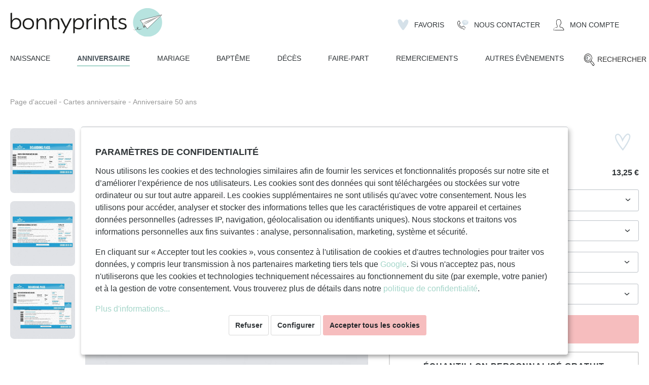

--- FILE ---
content_type: text/html; charset=UTF-8
request_url: https://www.bonnyprints.fr/product/billet-d-avion-50-ans.html?sku=109020.flat
body_size: 96025
content:

<!DOCTYPE html>

<html lang="fr-FR"
      itemscope="itemscope"
      itemtype="https://schema.org/WebPage">

                            
    <head>
                                        <meta charset="utf-8"><script type="text/javascript">(window.NREUM||(NREUM={})).init={privacy:{cookies_enabled:true},ajax:{deny_list:["bam.nr-data.net"]},feature_flags:["soft_nav"],distributed_tracing:{enabled:true}};(window.NREUM||(NREUM={})).loader_config={agentID:"594357855",accountID:"898053",trustKey:"898053",xpid:"XA8PUVNQGwYFV1BQBAMCXw==",licenseKey:"ef1973b733",applicationID:"553123259",browserID:"594357855"};;/*! For license information please see nr-loader-spa-1.308.0.min.js.LICENSE.txt */
(()=>{var e,t,r={384:(e,t,r)=>{"use strict";r.d(t,{NT:()=>a,US:()=>u,Zm:()=>o,bQ:()=>d,dV:()=>c,pV:()=>l});var n=r(6154),i=r(1863),s=r(1910);const a={beacon:"bam.nr-data.net",errorBeacon:"bam.nr-data.net"};function o(){return n.gm.NREUM||(n.gm.NREUM={}),void 0===n.gm.newrelic&&(n.gm.newrelic=n.gm.NREUM),n.gm.NREUM}function c(){let e=o();return e.o||(e.o={ST:n.gm.setTimeout,SI:n.gm.setImmediate||n.gm.setInterval,CT:n.gm.clearTimeout,XHR:n.gm.XMLHttpRequest,REQ:n.gm.Request,EV:n.gm.Event,PR:n.gm.Promise,MO:n.gm.MutationObserver,FETCH:n.gm.fetch,WS:n.gm.WebSocket},(0,s.i)(...Object.values(e.o))),e}function d(e,t){let r=o();r.initializedAgents??={},t.initializedAt={ms:(0,i.t)(),date:new Date},r.initializedAgents[e]=t}function u(e,t){o()[e]=t}function l(){return function(){let e=o();const t=e.info||{};e.info={beacon:a.beacon,errorBeacon:a.errorBeacon,...t}}(),function(){let e=o();const t=e.init||{};e.init={...t}}(),c(),function(){let e=o();const t=e.loader_config||{};e.loader_config={...t}}(),o()}},782:(e,t,r)=>{"use strict";r.d(t,{T:()=>n});const n=r(860).K7.pageViewTiming},860:(e,t,r)=>{"use strict";r.d(t,{$J:()=>u,K7:()=>c,P3:()=>d,XX:()=>i,Yy:()=>o,df:()=>s,qY:()=>n,v4:()=>a});const n="events",i="jserrors",s="browser/blobs",a="rum",o="browser/logs",c={ajax:"ajax",genericEvents:"generic_events",jserrors:i,logging:"logging",metrics:"metrics",pageAction:"page_action",pageViewEvent:"page_view_event",pageViewTiming:"page_view_timing",sessionReplay:"session_replay",sessionTrace:"session_trace",softNav:"soft_navigations",spa:"spa"},d={[c.pageViewEvent]:1,[c.pageViewTiming]:2,[c.metrics]:3,[c.jserrors]:4,[c.spa]:5,[c.ajax]:6,[c.sessionTrace]:7,[c.softNav]:8,[c.sessionReplay]:9,[c.logging]:10,[c.genericEvents]:11},u={[c.pageViewEvent]:a,[c.pageViewTiming]:n,[c.ajax]:n,[c.spa]:n,[c.softNav]:n,[c.metrics]:i,[c.jserrors]:i,[c.sessionTrace]:s,[c.sessionReplay]:s,[c.logging]:o,[c.genericEvents]:"ins"}},944:(e,t,r)=>{"use strict";r.d(t,{R:()=>i});var n=r(3241);function i(e,t){"function"==typeof console.debug&&(console.debug("New Relic Warning: https://github.com/newrelic/newrelic-browser-agent/blob/main/docs/warning-codes.md#".concat(e),t),(0,n.W)({agentIdentifier:null,drained:null,type:"data",name:"warn",feature:"warn",data:{code:e,secondary:t}}))}},993:(e,t,r)=>{"use strict";r.d(t,{A$:()=>s,ET:()=>a,TZ:()=>o,p_:()=>i});var n=r(860);const i={ERROR:"ERROR",WARN:"WARN",INFO:"INFO",DEBUG:"DEBUG",TRACE:"TRACE"},s={OFF:0,ERROR:1,WARN:2,INFO:3,DEBUG:4,TRACE:5},a="log",o=n.K7.logging},1541:(e,t,r)=>{"use strict";r.d(t,{U:()=>i,f:()=>n});const n={MFE:"MFE",BA:"BA"};function i(e,t){if(2!==t?.harvestEndpointVersion)return{};const r=t.agentRef.runtime.appMetadata.agents[0].entityGuid;return e?{"source.id":e.id,"source.name":e.name,"source.type":e.type,"parent.id":e.parent?.id||r,"parent.type":e.parent?.type||n.BA}:{"entity.guid":r,appId:t.agentRef.info.applicationID}}},1687:(e,t,r)=>{"use strict";r.d(t,{Ak:()=>d,Ze:()=>h,x3:()=>u});var n=r(3241),i=r(7836),s=r(3606),a=r(860),o=r(2646);const c={};function d(e,t){const r={staged:!1,priority:a.P3[t]||0};l(e),c[e].get(t)||c[e].set(t,r)}function u(e,t){e&&c[e]&&(c[e].get(t)&&c[e].delete(t),p(e,t,!1),c[e].size&&f(e))}function l(e){if(!e)throw new Error("agentIdentifier required");c[e]||(c[e]=new Map)}function h(e="",t="feature",r=!1){if(l(e),!e||!c[e].get(t)||r)return p(e,t);c[e].get(t).staged=!0,f(e)}function f(e){const t=Array.from(c[e]);t.every(([e,t])=>t.staged)&&(t.sort((e,t)=>e[1].priority-t[1].priority),t.forEach(([t])=>{c[e].delete(t),p(e,t)}))}function p(e,t,r=!0){const a=e?i.ee.get(e):i.ee,c=s.i.handlers;if(!a.aborted&&a.backlog&&c){if((0,n.W)({agentIdentifier:e,type:"lifecycle",name:"drain",feature:t}),r){const e=a.backlog[t],r=c[t];if(r){for(let t=0;e&&t<e.length;++t)g(e[t],r);Object.entries(r).forEach(([e,t])=>{Object.values(t||{}).forEach(t=>{t[0]?.on&&t[0]?.context()instanceof o.y&&t[0].on(e,t[1])})})}}a.isolatedBacklog||delete c[t],a.backlog[t]=null,a.emit("drain-"+t,[])}}function g(e,t){var r=e[1];Object.values(t[r]||{}).forEach(t=>{var r=e[0];if(t[0]===r){var n=t[1],i=e[3],s=e[2];n.apply(i,s)}})}},1738:(e,t,r)=>{"use strict";r.d(t,{U:()=>f,Y:()=>h});var n=r(3241),i=r(9908),s=r(1863),a=r(944),o=r(5701),c=r(3969),d=r(8362),u=r(860),l=r(4261);function h(e,t,r,s){const h=s||r;!h||h[e]&&h[e]!==d.d.prototype[e]||(h[e]=function(){(0,i.p)(c.xV,["API/"+e+"/called"],void 0,u.K7.metrics,r.ee),(0,n.W)({agentIdentifier:r.agentIdentifier,drained:!!o.B?.[r.agentIdentifier],type:"data",name:"api",feature:l.Pl+e,data:{}});try{return t.apply(this,arguments)}catch(e){(0,a.R)(23,e)}})}function f(e,t,r,n,a){const o=e.info;null===r?delete o.jsAttributes[t]:o.jsAttributes[t]=r,(a||null===r)&&(0,i.p)(l.Pl+n,[(0,s.t)(),t,r],void 0,"session",e.ee)}},1741:(e,t,r)=>{"use strict";r.d(t,{W:()=>s});var n=r(944),i=r(4261);class s{#e(e,...t){if(this[e]!==s.prototype[e])return this[e](...t);(0,n.R)(35,e)}addPageAction(e,t){return this.#e(i.hG,e,t)}register(e){return this.#e(i.eY,e)}recordCustomEvent(e,t){return this.#e(i.fF,e,t)}setPageViewName(e,t){return this.#e(i.Fw,e,t)}setCustomAttribute(e,t,r){return this.#e(i.cD,e,t,r)}noticeError(e,t){return this.#e(i.o5,e,t)}setUserId(e,t=!1){return this.#e(i.Dl,e,t)}setApplicationVersion(e){return this.#e(i.nb,e)}setErrorHandler(e){return this.#e(i.bt,e)}addRelease(e,t){return this.#e(i.k6,e,t)}log(e,t){return this.#e(i.$9,e,t)}start(){return this.#e(i.d3)}finished(e){return this.#e(i.BL,e)}recordReplay(){return this.#e(i.CH)}pauseReplay(){return this.#e(i.Tb)}addToTrace(e){return this.#e(i.U2,e)}setCurrentRouteName(e){return this.#e(i.PA,e)}interaction(e){return this.#e(i.dT,e)}wrapLogger(e,t,r){return this.#e(i.Wb,e,t,r)}measure(e,t){return this.#e(i.V1,e,t)}consent(e){return this.#e(i.Pv,e)}}},1863:(e,t,r)=>{"use strict";function n(){return Math.floor(performance.now())}r.d(t,{t:()=>n})},1910:(e,t,r)=>{"use strict";r.d(t,{i:()=>s});var n=r(944);const i=new Map;function s(...e){return e.every(e=>{if(i.has(e))return i.get(e);const t="function"==typeof e?e.toString():"",r=t.includes("[native code]"),s=t.includes("nrWrapper");return r||s||(0,n.R)(64,e?.name||t),i.set(e,r),r})}},2555:(e,t,r)=>{"use strict";r.d(t,{D:()=>o,f:()=>a});var n=r(384),i=r(8122);const s={beacon:n.NT.beacon,errorBeacon:n.NT.errorBeacon,licenseKey:void 0,applicationID:void 0,sa:void 0,queueTime:void 0,applicationTime:void 0,ttGuid:void 0,user:void 0,account:void 0,product:void 0,extra:void 0,jsAttributes:{},userAttributes:void 0,atts:void 0,transactionName:void 0,tNamePlain:void 0};function a(e){try{return!!e.licenseKey&&!!e.errorBeacon&&!!e.applicationID}catch(e){return!1}}const o=e=>(0,i.a)(e,s)},2614:(e,t,r)=>{"use strict";r.d(t,{BB:()=>a,H3:()=>n,g:()=>d,iL:()=>c,tS:()=>o,uh:()=>i,wk:()=>s});const n="NRBA",i="SESSION",s=144e5,a=18e5,o={STARTED:"session-started",PAUSE:"session-pause",RESET:"session-reset",RESUME:"session-resume",UPDATE:"session-update"},c={SAME_TAB:"same-tab",CROSS_TAB:"cross-tab"},d={OFF:0,FULL:1,ERROR:2}},2646:(e,t,r)=>{"use strict";r.d(t,{y:()=>n});class n{constructor(e){this.contextId=e}}},2843:(e,t,r)=>{"use strict";r.d(t,{G:()=>s,u:()=>i});var n=r(3878);function i(e,t=!1,r,i){(0,n.DD)("visibilitychange",function(){if(t)return void("hidden"===document.visibilityState&&e());e(document.visibilityState)},r,i)}function s(e,t,r){(0,n.sp)("pagehide",e,t,r)}},3241:(e,t,r)=>{"use strict";r.d(t,{W:()=>s});var n=r(6154);const i="newrelic";function s(e={}){try{n.gm.dispatchEvent(new CustomEvent(i,{detail:e}))}catch(e){}}},3304:(e,t,r)=>{"use strict";r.d(t,{A:()=>s});var n=r(7836);const i=()=>{const e=new WeakSet;return(t,r)=>{if("object"==typeof r&&null!==r){if(e.has(r))return;e.add(r)}return r}};function s(e){try{return JSON.stringify(e,i())??""}catch(e){try{n.ee.emit("internal-error",[e])}catch(e){}return""}}},3333:(e,t,r)=>{"use strict";r.d(t,{$v:()=>u,TZ:()=>n,Xh:()=>c,Zp:()=>i,kd:()=>d,mq:()=>o,nf:()=>a,qN:()=>s});const n=r(860).K7.genericEvents,i=["auxclick","click","copy","keydown","paste","scrollend"],s=["focus","blur"],a=4,o=1e3,c=2e3,d=["PageAction","UserAction","BrowserPerformance"],u={RESOURCES:"experimental.resources",REGISTER:"register"}},3434:(e,t,r)=>{"use strict";r.d(t,{Jt:()=>s,YM:()=>d});var n=r(7836),i=r(5607);const s="nr@original:".concat(i.W),a=50;var o=Object.prototype.hasOwnProperty,c=!1;function d(e,t){return e||(e=n.ee),r.inPlace=function(e,t,n,i,s){n||(n="");const a="-"===n.charAt(0);for(let o=0;o<t.length;o++){const c=t[o],d=e[c];l(d)||(e[c]=r(d,a?c+n:n,i,c,s))}},r.flag=s,r;function r(t,r,n,c,d){return l(t)?t:(r||(r=""),nrWrapper[s]=t,function(e,t,r){if(Object.defineProperty&&Object.keys)try{return Object.keys(e).forEach(function(r){Object.defineProperty(t,r,{get:function(){return e[r]},set:function(t){return e[r]=t,t}})}),t}catch(e){u([e],r)}for(var n in e)o.call(e,n)&&(t[n]=e[n])}(t,nrWrapper,e),nrWrapper);function nrWrapper(){var s,o,l,h;let f;try{o=this,s=[...arguments],l="function"==typeof n?n(s,o):n||{}}catch(t){u([t,"",[s,o,c],l],e)}i(r+"start",[s,o,c],l,d);const p=performance.now();let g;try{return h=t.apply(o,s),g=performance.now(),h}catch(e){throw g=performance.now(),i(r+"err",[s,o,e],l,d),f=e,f}finally{const e=g-p,t={start:p,end:g,duration:e,isLongTask:e>=a,methodName:c,thrownError:f};t.isLongTask&&i("long-task",[t,o],l,d),i(r+"end",[s,o,h],l,d)}}}function i(r,n,i,s){if(!c||t){var a=c;c=!0;try{e.emit(r,n,i,t,s)}catch(t){u([t,r,n,i],e)}c=a}}}function u(e,t){t||(t=n.ee);try{t.emit("internal-error",e)}catch(e){}}function l(e){return!(e&&"function"==typeof e&&e.apply&&!e[s])}},3606:(e,t,r)=>{"use strict";r.d(t,{i:()=>s});var n=r(9908);s.on=a;var i=s.handlers={};function s(e,t,r,s){a(s||n.d,i,e,t,r)}function a(e,t,r,i,s){s||(s="feature"),e||(e=n.d);var a=t[s]=t[s]||{};(a[r]=a[r]||[]).push([e,i])}},3738:(e,t,r)=>{"use strict";r.d(t,{He:()=>i,Kp:()=>o,Lc:()=>d,Rz:()=>u,TZ:()=>n,bD:()=>s,d3:()=>a,jx:()=>l,sl:()=>h,uP:()=>c});const n=r(860).K7.sessionTrace,i="bstResource",s="resource",a="-start",o="-end",c="fn"+a,d="fn"+o,u="pushState",l=1e3,h=3e4},3785:(e,t,r)=>{"use strict";r.d(t,{R:()=>c,b:()=>d});var n=r(9908),i=r(1863),s=r(860),a=r(3969),o=r(993);function c(e,t,r={},c=o.p_.INFO,d=!0,u,l=(0,i.t)()){(0,n.p)(a.xV,["API/logging/".concat(c.toLowerCase(),"/called")],void 0,s.K7.metrics,e),(0,n.p)(o.ET,[l,t,r,c,d,u],void 0,s.K7.logging,e)}function d(e){return"string"==typeof e&&Object.values(o.p_).some(t=>t===e.toUpperCase().trim())}},3878:(e,t,r)=>{"use strict";function n(e,t){return{capture:e,passive:!1,signal:t}}function i(e,t,r=!1,i){window.addEventListener(e,t,n(r,i))}function s(e,t,r=!1,i){document.addEventListener(e,t,n(r,i))}r.d(t,{DD:()=>s,jT:()=>n,sp:()=>i})},3962:(e,t,r)=>{"use strict";r.d(t,{AM:()=>a,O2:()=>l,OV:()=>s,Qu:()=>h,TZ:()=>c,ih:()=>f,pP:()=>o,t1:()=>u,tC:()=>i,wD:()=>d});var n=r(860);const i=["click","keydown","submit"],s="popstate",a="api",o="initialPageLoad",c=n.K7.softNav,d=5e3,u=500,l={INITIAL_PAGE_LOAD:"",ROUTE_CHANGE:1,UNSPECIFIED:2},h={INTERACTION:1,AJAX:2,CUSTOM_END:3,CUSTOM_TRACER:4},f={IP:"in progress",PF:"pending finish",FIN:"finished",CAN:"cancelled"}},3969:(e,t,r)=>{"use strict";r.d(t,{TZ:()=>n,XG:()=>o,rs:()=>i,xV:()=>a,z_:()=>s});const n=r(860).K7.metrics,i="sm",s="cm",a="storeSupportabilityMetrics",o="storeEventMetrics"},4234:(e,t,r)=>{"use strict";r.d(t,{W:()=>s});var n=r(7836),i=r(1687);class s{constructor(e,t){this.agentIdentifier=e,this.ee=n.ee.get(e),this.featureName=t,this.blocked=!1}deregisterDrain(){(0,i.x3)(this.agentIdentifier,this.featureName)}}},4261:(e,t,r)=>{"use strict";r.d(t,{$9:()=>u,BL:()=>c,CH:()=>p,Dl:()=>R,Fw:()=>w,PA:()=>v,Pl:()=>n,Pv:()=>A,Tb:()=>h,U2:()=>a,V1:()=>E,Wb:()=>T,bt:()=>y,cD:()=>b,d3:()=>x,dT:()=>d,eY:()=>g,fF:()=>f,hG:()=>s,hw:()=>i,k6:()=>o,nb:()=>m,o5:()=>l});const n="api-",i=n+"ixn-",s="addPageAction",a="addToTrace",o="addRelease",c="finished",d="interaction",u="log",l="noticeError",h="pauseReplay",f="recordCustomEvent",p="recordReplay",g="register",m="setApplicationVersion",v="setCurrentRouteName",b="setCustomAttribute",y="setErrorHandler",w="setPageViewName",R="setUserId",x="start",T="wrapLogger",E="measure",A="consent"},5205:(e,t,r)=>{"use strict";r.d(t,{j:()=>S});var n=r(384),i=r(1741);var s=r(2555),a=r(3333);const o=e=>{if(!e||"string"!=typeof e)return!1;try{document.createDocumentFragment().querySelector(e)}catch{return!1}return!0};var c=r(2614),d=r(944),u=r(8122);const l="[data-nr-mask]",h=e=>(0,u.a)(e,(()=>{const e={feature_flags:[],experimental:{allow_registered_children:!1,resources:!1},mask_selector:"*",block_selector:"[data-nr-block]",mask_input_options:{color:!1,date:!1,"datetime-local":!1,email:!1,month:!1,number:!1,range:!1,search:!1,tel:!1,text:!1,time:!1,url:!1,week:!1,textarea:!1,select:!1,password:!0}};return{ajax:{deny_list:void 0,block_internal:!0,enabled:!0,autoStart:!0},api:{get allow_registered_children(){return e.feature_flags.includes(a.$v.REGISTER)||e.experimental.allow_registered_children},set allow_registered_children(t){e.experimental.allow_registered_children=t},duplicate_registered_data:!1},browser_consent_mode:{enabled:!1},distributed_tracing:{enabled:void 0,exclude_newrelic_header:void 0,cors_use_newrelic_header:void 0,cors_use_tracecontext_headers:void 0,allowed_origins:void 0},get feature_flags(){return e.feature_flags},set feature_flags(t){e.feature_flags=t},generic_events:{enabled:!0,autoStart:!0},harvest:{interval:30},jserrors:{enabled:!0,autoStart:!0},logging:{enabled:!0,autoStart:!0},metrics:{enabled:!0,autoStart:!0},obfuscate:void 0,page_action:{enabled:!0},page_view_event:{enabled:!0,autoStart:!0},page_view_timing:{enabled:!0,autoStart:!0},performance:{capture_marks:!1,capture_measures:!1,capture_detail:!0,resources:{get enabled(){return e.feature_flags.includes(a.$v.RESOURCES)||e.experimental.resources},set enabled(t){e.experimental.resources=t},asset_types:[],first_party_domains:[],ignore_newrelic:!0}},privacy:{cookies_enabled:!0},proxy:{assets:void 0,beacon:void 0},session:{expiresMs:c.wk,inactiveMs:c.BB},session_replay:{autoStart:!0,enabled:!1,preload:!1,sampling_rate:10,error_sampling_rate:100,collect_fonts:!1,inline_images:!1,fix_stylesheets:!0,mask_all_inputs:!0,get mask_text_selector(){return e.mask_selector},set mask_text_selector(t){o(t)?e.mask_selector="".concat(t,",").concat(l):""===t||null===t?e.mask_selector=l:(0,d.R)(5,t)},get block_class(){return"nr-block"},get ignore_class(){return"nr-ignore"},get mask_text_class(){return"nr-mask"},get block_selector(){return e.block_selector},set block_selector(t){o(t)?e.block_selector+=",".concat(t):""!==t&&(0,d.R)(6,t)},get mask_input_options(){return e.mask_input_options},set mask_input_options(t){t&&"object"==typeof t?e.mask_input_options={...t,password:!0}:(0,d.R)(7,t)}},session_trace:{enabled:!0,autoStart:!0},soft_navigations:{enabled:!0,autoStart:!0},spa:{enabled:!0,autoStart:!0},ssl:void 0,user_actions:{enabled:!0,elementAttributes:["id","className","tagName","type"]}}})());var f=r(6154),p=r(9324);let g=0;const m={buildEnv:p.F3,distMethod:p.Xs,version:p.xv,originTime:f.WN},v={consented:!1},b={appMetadata:{},get consented(){return this.session?.state?.consent||v.consented},set consented(e){v.consented=e},customTransaction:void 0,denyList:void 0,disabled:!1,harvester:void 0,isolatedBacklog:!1,isRecording:!1,loaderType:void 0,maxBytes:3e4,obfuscator:void 0,onerror:void 0,ptid:void 0,releaseIds:{},session:void 0,timeKeeper:void 0,registeredEntities:[],jsAttributesMetadata:{bytes:0},get harvestCount(){return++g}},y=e=>{const t=(0,u.a)(e,b),r=Object.keys(m).reduce((e,t)=>(e[t]={value:m[t],writable:!1,configurable:!0,enumerable:!0},e),{});return Object.defineProperties(t,r)};var w=r(5701);const R=e=>{const t=e.startsWith("http");e+="/",r.p=t?e:"https://"+e};var x=r(7836),T=r(3241);const E={accountID:void 0,trustKey:void 0,agentID:void 0,licenseKey:void 0,applicationID:void 0,xpid:void 0},A=e=>(0,u.a)(e,E),_=new Set;function S(e,t={},r,a){let{init:o,info:c,loader_config:d,runtime:u={},exposed:l=!0}=t;if(!c){const e=(0,n.pV)();o=e.init,c=e.info,d=e.loader_config}e.init=h(o||{}),e.loader_config=A(d||{}),c.jsAttributes??={},f.bv&&(c.jsAttributes.isWorker=!0),e.info=(0,s.D)(c);const p=e.init,g=[c.beacon,c.errorBeacon];_.has(e.agentIdentifier)||(p.proxy.assets&&(R(p.proxy.assets),g.push(p.proxy.assets)),p.proxy.beacon&&g.push(p.proxy.beacon),e.beacons=[...g],function(e){const t=(0,n.pV)();Object.getOwnPropertyNames(i.W.prototype).forEach(r=>{const n=i.W.prototype[r];if("function"!=typeof n||"constructor"===n)return;let s=t[r];e[r]&&!1!==e.exposed&&"micro-agent"!==e.runtime?.loaderType&&(t[r]=(...t)=>{const n=e[r](...t);return s?s(...t):n})})}(e),(0,n.US)("activatedFeatures",w.B)),u.denyList=[...p.ajax.deny_list||[],...p.ajax.block_internal?g:[]],u.ptid=e.agentIdentifier,u.loaderType=r,e.runtime=y(u),_.has(e.agentIdentifier)||(e.ee=x.ee.get(e.agentIdentifier),e.exposed=l,(0,T.W)({agentIdentifier:e.agentIdentifier,drained:!!w.B?.[e.agentIdentifier],type:"lifecycle",name:"initialize",feature:void 0,data:e.config})),_.add(e.agentIdentifier)}},5270:(e,t,r)=>{"use strict";r.d(t,{Aw:()=>a,SR:()=>s,rF:()=>o});var n=r(384),i=r(7767);function s(e){return!!(0,n.dV)().o.MO&&(0,i.V)(e)&&!0===e?.session_trace.enabled}function a(e){return!0===e?.session_replay.preload&&s(e)}function o(e,t){try{if("string"==typeof t?.type){if("password"===t.type.toLowerCase())return"*".repeat(e?.length||0);if(void 0!==t?.dataset?.nrUnmask||t?.classList?.contains("nr-unmask"))return e}}catch(e){}return"string"==typeof e?e.replace(/[\S]/g,"*"):"*".repeat(e?.length||0)}},5289:(e,t,r)=>{"use strict";r.d(t,{GG:()=>a,Qr:()=>c,sB:()=>o});var n=r(3878),i=r(6389);function s(){return"undefined"==typeof document||"complete"===document.readyState}function a(e,t){if(s())return e();const r=(0,i.J)(e),a=setInterval(()=>{s()&&(clearInterval(a),r())},500);(0,n.sp)("load",r,t)}function o(e){if(s())return e();(0,n.DD)("DOMContentLoaded",e)}function c(e){if(s())return e();(0,n.sp)("popstate",e)}},5607:(e,t,r)=>{"use strict";r.d(t,{W:()=>n});const n=(0,r(9566).bz)()},5701:(e,t,r)=>{"use strict";r.d(t,{B:()=>s,t:()=>a});var n=r(3241);const i=new Set,s={};function a(e,t){const r=t.agentIdentifier;s[r]??={},e&&"object"==typeof e&&(i.has(r)||(t.ee.emit("rumresp",[e]),s[r]=e,i.add(r),(0,n.W)({agentIdentifier:r,loaded:!0,drained:!0,type:"lifecycle",name:"load",feature:void 0,data:e})))}},6154:(e,t,r)=>{"use strict";r.d(t,{OF:()=>d,RI:()=>i,WN:()=>h,bv:()=>s,eN:()=>f,gm:()=>a,lR:()=>l,m:()=>c,mw:()=>o,sb:()=>u});var n=r(1863);const i="undefined"!=typeof window&&!!window.document,s="undefined"!=typeof WorkerGlobalScope&&("undefined"!=typeof self&&self instanceof WorkerGlobalScope&&self.navigator instanceof WorkerNavigator||"undefined"!=typeof globalThis&&globalThis instanceof WorkerGlobalScope&&globalThis.navigator instanceof WorkerNavigator),a=i?window:"undefined"!=typeof WorkerGlobalScope&&("undefined"!=typeof self&&self instanceof WorkerGlobalScope&&self||"undefined"!=typeof globalThis&&globalThis instanceof WorkerGlobalScope&&globalThis),o=Boolean("hidden"===a?.document?.visibilityState),c=""+a?.location,d=/iPad|iPhone|iPod/.test(a.navigator?.userAgent),u=d&&"undefined"==typeof SharedWorker,l=(()=>{const e=a.navigator?.userAgent?.match(/Firefox[/\s](\d+\.\d+)/);return Array.isArray(e)&&e.length>=2?+e[1]:0})(),h=Date.now()-(0,n.t)(),f=()=>"undefined"!=typeof PerformanceNavigationTiming&&a?.performance?.getEntriesByType("navigation")?.[0]?.responseStart},6344:(e,t,r)=>{"use strict";r.d(t,{BB:()=>u,Qb:()=>l,TZ:()=>i,Ug:()=>a,Vh:()=>s,_s:()=>o,bc:()=>d,yP:()=>c});var n=r(2614);const i=r(860).K7.sessionReplay,s="errorDuringReplay",a=.12,o={DomContentLoaded:0,Load:1,FullSnapshot:2,IncrementalSnapshot:3,Meta:4,Custom:5},c={[n.g.ERROR]:15e3,[n.g.FULL]:3e5,[n.g.OFF]:0},d={RESET:{message:"Session was reset",sm:"Reset"},IMPORT:{message:"Recorder failed to import",sm:"Import"},TOO_MANY:{message:"429: Too Many Requests",sm:"Too-Many"},TOO_BIG:{message:"Payload was too large",sm:"Too-Big"},CROSS_TAB:{message:"Session Entity was set to OFF on another tab",sm:"Cross-Tab"},ENTITLEMENTS:{message:"Session Replay is not allowed and will not be started",sm:"Entitlement"}},u=5e3,l={API:"api",RESUME:"resume",SWITCH_TO_FULL:"switchToFull",INITIALIZE:"initialize",PRELOAD:"preload"}},6389:(e,t,r)=>{"use strict";function n(e,t=500,r={}){const n=r?.leading||!1;let i;return(...r)=>{n&&void 0===i&&(e.apply(this,r),i=setTimeout(()=>{i=clearTimeout(i)},t)),n||(clearTimeout(i),i=setTimeout(()=>{e.apply(this,r)},t))}}function i(e){let t=!1;return(...r)=>{t||(t=!0,e.apply(this,r))}}r.d(t,{J:()=>i,s:()=>n})},6630:(e,t,r)=>{"use strict";r.d(t,{T:()=>n});const n=r(860).K7.pageViewEvent},6774:(e,t,r)=>{"use strict";r.d(t,{T:()=>n});const n=r(860).K7.jserrors},7295:(e,t,r)=>{"use strict";r.d(t,{Xv:()=>a,gX:()=>i,iW:()=>s});var n=[];function i(e){if(!e||s(e))return!1;if(0===n.length)return!0;if("*"===n[0].hostname)return!1;for(var t=0;t<n.length;t++){var r=n[t];if(r.hostname.test(e.hostname)&&r.pathname.test(e.pathname))return!1}return!0}function s(e){return void 0===e.hostname}function a(e){if(n=[],e&&e.length)for(var t=0;t<e.length;t++){let r=e[t];if(!r)continue;if("*"===r)return void(n=[{hostname:"*"}]);0===r.indexOf("http://")?r=r.substring(7):0===r.indexOf("https://")&&(r=r.substring(8));const i=r.indexOf("/");let s,a;i>0?(s=r.substring(0,i),a=r.substring(i)):(s=r,a="*");let[c]=s.split(":");n.push({hostname:o(c),pathname:o(a,!0)})}}function o(e,t=!1){const r=e.replace(/[.+?^${}()|[\]\\]/g,e=>"\\"+e).replace(/\*/g,".*?");return new RegExp((t?"^":"")+r+"$")}},7485:(e,t,r)=>{"use strict";r.d(t,{D:()=>i});var n=r(6154);function i(e){if(0===(e||"").indexOf("data:"))return{protocol:"data"};try{const t=new URL(e,location.href),r={port:t.port,hostname:t.hostname,pathname:t.pathname,search:t.search,protocol:t.protocol.slice(0,t.protocol.indexOf(":")),sameOrigin:t.protocol===n.gm?.location?.protocol&&t.host===n.gm?.location?.host};return r.port&&""!==r.port||("http:"===t.protocol&&(r.port="80"),"https:"===t.protocol&&(r.port="443")),r.pathname&&""!==r.pathname?r.pathname.startsWith("/")||(r.pathname="/".concat(r.pathname)):r.pathname="/",r}catch(e){return{}}}},7699:(e,t,r)=>{"use strict";r.d(t,{It:()=>s,KC:()=>o,No:()=>i,qh:()=>a});var n=r(860);const i=16e3,s=1e6,a="SESSION_ERROR",o={[n.K7.logging]:!0,[n.K7.genericEvents]:!1,[n.K7.jserrors]:!1,[n.K7.ajax]:!1}},7767:(e,t,r)=>{"use strict";r.d(t,{V:()=>i});var n=r(6154);const i=e=>n.RI&&!0===e?.privacy.cookies_enabled},7836:(e,t,r)=>{"use strict";r.d(t,{P:()=>o,ee:()=>c});var n=r(384),i=r(8990),s=r(2646),a=r(5607);const o="nr@context:".concat(a.W),c=function e(t,r){var n={},a={},u={},l=!1;try{l=16===r.length&&d.initializedAgents?.[r]?.runtime.isolatedBacklog}catch(e){}var h={on:p,addEventListener:p,removeEventListener:function(e,t){var r=n[e];if(!r)return;for(var i=0;i<r.length;i++)r[i]===t&&r.splice(i,1)},emit:function(e,r,n,i,s){!1!==s&&(s=!0);if(c.aborted&&!i)return;t&&s&&t.emit(e,r,n);var o=f(n);g(e).forEach(e=>{e.apply(o,r)});var d=v()[a[e]];d&&d.push([h,e,r,o]);return o},get:m,listeners:g,context:f,buffer:function(e,t){const r=v();if(t=t||"feature",h.aborted)return;Object.entries(e||{}).forEach(([e,n])=>{a[n]=t,t in r||(r[t]=[])})},abort:function(){h._aborted=!0,Object.keys(h.backlog).forEach(e=>{delete h.backlog[e]})},isBuffering:function(e){return!!v()[a[e]]},debugId:r,backlog:l?{}:t&&"object"==typeof t.backlog?t.backlog:{},isolatedBacklog:l};return Object.defineProperty(h,"aborted",{get:()=>{let e=h._aborted||!1;return e||(t&&(e=t.aborted),e)}}),h;function f(e){return e&&e instanceof s.y?e:e?(0,i.I)(e,o,()=>new s.y(o)):new s.y(o)}function p(e,t){n[e]=g(e).concat(t)}function g(e){return n[e]||[]}function m(t){return u[t]=u[t]||e(h,t)}function v(){return h.backlog}}(void 0,"globalEE"),d=(0,n.Zm)();d.ee||(d.ee=c)},8122:(e,t,r)=>{"use strict";r.d(t,{a:()=>i});var n=r(944);function i(e,t){try{if(!e||"object"!=typeof e)return(0,n.R)(3);if(!t||"object"!=typeof t)return(0,n.R)(4);const r=Object.create(Object.getPrototypeOf(t),Object.getOwnPropertyDescriptors(t)),s=0===Object.keys(r).length?e:r;for(let a in s)if(void 0!==e[a])try{if(null===e[a]){r[a]=null;continue}Array.isArray(e[a])&&Array.isArray(t[a])?r[a]=Array.from(new Set([...e[a],...t[a]])):"object"==typeof e[a]&&"object"==typeof t[a]?r[a]=i(e[a],t[a]):r[a]=e[a]}catch(e){r[a]||(0,n.R)(1,e)}return r}catch(e){(0,n.R)(2,e)}}},8139:(e,t,r)=>{"use strict";r.d(t,{u:()=>h});var n=r(7836),i=r(3434),s=r(8990),a=r(6154);const o={},c=a.gm.XMLHttpRequest,d="addEventListener",u="removeEventListener",l="nr@wrapped:".concat(n.P);function h(e){var t=function(e){return(e||n.ee).get("events")}(e);if(o[t.debugId]++)return t;o[t.debugId]=1;var r=(0,i.YM)(t,!0);function h(e){r.inPlace(e,[d,u],"-",p)}function p(e,t){return e[1]}return"getPrototypeOf"in Object&&(a.RI&&f(document,h),c&&f(c.prototype,h),f(a.gm,h)),t.on(d+"-start",function(e,t){var n=e[1];if(null!==n&&("function"==typeof n||"object"==typeof n)&&"newrelic"!==e[0]){var i=(0,s.I)(n,l,function(){var e={object:function(){if("function"!=typeof n.handleEvent)return;return n.handleEvent.apply(n,arguments)},function:n}[typeof n];return e?r(e,"fn-",null,e.name||"anonymous"):n});this.wrapped=e[1]=i}}),t.on(u+"-start",function(e){e[1]=this.wrapped||e[1]}),t}function f(e,t,...r){let n=e;for(;"object"==typeof n&&!Object.prototype.hasOwnProperty.call(n,d);)n=Object.getPrototypeOf(n);n&&t(n,...r)}},8362:(e,t,r)=>{"use strict";r.d(t,{d:()=>s});var n=r(9566),i=r(1741);class s extends i.W{agentIdentifier=(0,n.LA)(16)}},8374:(e,t,r)=>{r.nc=(()=>{try{return document?.currentScript?.nonce}catch(e){}return""})()},8990:(e,t,r)=>{"use strict";r.d(t,{I:()=>i});var n=Object.prototype.hasOwnProperty;function i(e,t,r){if(n.call(e,t))return e[t];var i=r();if(Object.defineProperty&&Object.keys)try{return Object.defineProperty(e,t,{value:i,writable:!0,enumerable:!1}),i}catch(e){}return e[t]=i,i}},9119:(e,t,r)=>{"use strict";r.d(t,{L:()=>s});var n=/([^?#]*)[^#]*(#[^?]*|$).*/,i=/([^?#]*)().*/;function s(e,t){return e?e.replace(t?n:i,"$1$2"):e}},9300:(e,t,r)=>{"use strict";r.d(t,{T:()=>n});const n=r(860).K7.ajax},9324:(e,t,r)=>{"use strict";r.d(t,{AJ:()=>a,F3:()=>i,Xs:()=>s,Yq:()=>o,xv:()=>n});const n="1.308.0",i="PROD",s="CDN",a="@newrelic/rrweb",o="1.0.1"},9566:(e,t,r)=>{"use strict";r.d(t,{LA:()=>o,ZF:()=>c,bz:()=>a,el:()=>d});var n=r(6154);const i="xxxxxxxx-xxxx-4xxx-yxxx-xxxxxxxxxxxx";function s(e,t){return e?15&e[t]:16*Math.random()|0}function a(){const e=n.gm?.crypto||n.gm?.msCrypto;let t,r=0;return e&&e.getRandomValues&&(t=e.getRandomValues(new Uint8Array(30))),i.split("").map(e=>"x"===e?s(t,r++).toString(16):"y"===e?(3&s()|8).toString(16):e).join("")}function o(e){const t=n.gm?.crypto||n.gm?.msCrypto;let r,i=0;t&&t.getRandomValues&&(r=t.getRandomValues(new Uint8Array(e)));const a=[];for(var o=0;o<e;o++)a.push(s(r,i++).toString(16));return a.join("")}function c(){return o(16)}function d(){return o(32)}},9908:(e,t,r)=>{"use strict";r.d(t,{d:()=>n,p:()=>i});var n=r(7836).ee.get("handle");function i(e,t,r,i,s){s?(s.buffer([e],i),s.emit(e,t,r)):(n.buffer([e],i),n.emit(e,t,r))}}},n={};function i(e){var t=n[e];if(void 0!==t)return t.exports;var s=n[e]={exports:{}};return r[e](s,s.exports,i),s.exports}i.m=r,i.d=(e,t)=>{for(var r in t)i.o(t,r)&&!i.o(e,r)&&Object.defineProperty(e,r,{enumerable:!0,get:t[r]})},i.f={},i.e=e=>Promise.all(Object.keys(i.f).reduce((t,r)=>(i.f[r](e,t),t),[])),i.u=e=>({212:"nr-spa-compressor",249:"nr-spa-recorder",478:"nr-spa"}[e]+"-1.308.0.min.js"),i.o=(e,t)=>Object.prototype.hasOwnProperty.call(e,t),e={},t="NRBA-1.308.0.PROD:",i.l=(r,n,s,a)=>{if(e[r])e[r].push(n);else{var o,c;if(void 0!==s)for(var d=document.getElementsByTagName("script"),u=0;u<d.length;u++){var l=d[u];if(l.getAttribute("src")==r||l.getAttribute("data-webpack")==t+s){o=l;break}}if(!o){c=!0;var h={478:"sha512-RSfSVnmHk59T/uIPbdSE0LPeqcEdF4/+XhfJdBuccH5rYMOEZDhFdtnh6X6nJk7hGpzHd9Ujhsy7lZEz/ORYCQ==",249:"sha512-ehJXhmntm85NSqW4MkhfQqmeKFulra3klDyY0OPDUE+sQ3GokHlPh1pmAzuNy//3j4ac6lzIbmXLvGQBMYmrkg==",212:"sha512-B9h4CR46ndKRgMBcK+j67uSR2RCnJfGefU+A7FrgR/k42ovXy5x/MAVFiSvFxuVeEk/pNLgvYGMp1cBSK/G6Fg=="};(o=document.createElement("script")).charset="utf-8",i.nc&&o.setAttribute("nonce",i.nc),o.setAttribute("data-webpack",t+s),o.src=r,0!==o.src.indexOf(window.location.origin+"/")&&(o.crossOrigin="anonymous"),h[a]&&(o.integrity=h[a])}e[r]=[n];var f=(t,n)=>{o.onerror=o.onload=null,clearTimeout(p);var i=e[r];if(delete e[r],o.parentNode&&o.parentNode.removeChild(o),i&&i.forEach(e=>e(n)),t)return t(n)},p=setTimeout(f.bind(null,void 0,{type:"timeout",target:o}),12e4);o.onerror=f.bind(null,o.onerror),o.onload=f.bind(null,o.onload),c&&document.head.appendChild(o)}},i.r=e=>{"undefined"!=typeof Symbol&&Symbol.toStringTag&&Object.defineProperty(e,Symbol.toStringTag,{value:"Module"}),Object.defineProperty(e,"__esModule",{value:!0})},i.p="https://js-agent.newrelic.com/",(()=>{var e={38:0,788:0};i.f.j=(t,r)=>{var n=i.o(e,t)?e[t]:void 0;if(0!==n)if(n)r.push(n[2]);else{var s=new Promise((r,i)=>n=e[t]=[r,i]);r.push(n[2]=s);var a=i.p+i.u(t),o=new Error;i.l(a,r=>{if(i.o(e,t)&&(0!==(n=e[t])&&(e[t]=void 0),n)){var s=r&&("load"===r.type?"missing":r.type),a=r&&r.target&&r.target.src;o.message="Loading chunk "+t+" failed: ("+s+": "+a+")",o.name="ChunkLoadError",o.type=s,o.request=a,n[1](o)}},"chunk-"+t,t)}};var t=(t,r)=>{var n,s,[a,o,c]=r,d=0;if(a.some(t=>0!==e[t])){for(n in o)i.o(o,n)&&(i.m[n]=o[n]);if(c)c(i)}for(t&&t(r);d<a.length;d++)s=a[d],i.o(e,s)&&e[s]&&e[s][0](),e[s]=0},r=self["webpackChunk:NRBA-1.308.0.PROD"]=self["webpackChunk:NRBA-1.308.0.PROD"]||[];r.forEach(t.bind(null,0)),r.push=t.bind(null,r.push.bind(r))})(),(()=>{"use strict";i(8374);var e=i(8362),t=i(860);const r=Object.values(t.K7);var n=i(5205);var s=i(9908),a=i(1863),o=i(4261),c=i(1738);var d=i(1687),u=i(4234),l=i(5289),h=i(6154),f=i(944),p=i(5270),g=i(7767),m=i(6389),v=i(7699);class b extends u.W{constructor(e,t){super(e.agentIdentifier,t),this.agentRef=e,this.abortHandler=void 0,this.featAggregate=void 0,this.loadedSuccessfully=void 0,this.onAggregateImported=new Promise(e=>{this.loadedSuccessfully=e}),this.deferred=Promise.resolve(),!1===e.init[this.featureName].autoStart?this.deferred=new Promise((t,r)=>{this.ee.on("manual-start-all",(0,m.J)(()=>{(0,d.Ak)(e.agentIdentifier,this.featureName),t()}))}):(0,d.Ak)(e.agentIdentifier,t)}importAggregator(e,t,r={}){if(this.featAggregate)return;const n=async()=>{let n;await this.deferred;try{if((0,g.V)(e.init)){const{setupAgentSession:t}=await i.e(478).then(i.bind(i,8766));n=t(e)}}catch(e){(0,f.R)(20,e),this.ee.emit("internal-error",[e]),(0,s.p)(v.qh,[e],void 0,this.featureName,this.ee)}try{if(!this.#t(this.featureName,n,e.init))return(0,d.Ze)(this.agentIdentifier,this.featureName),void this.loadedSuccessfully(!1);const{Aggregate:i}=await t();this.featAggregate=new i(e,r),e.runtime.harvester.initializedAggregates.push(this.featAggregate),this.loadedSuccessfully(!0)}catch(e){(0,f.R)(34,e),this.abortHandler?.(),(0,d.Ze)(this.agentIdentifier,this.featureName,!0),this.loadedSuccessfully(!1),this.ee&&this.ee.abort()}};h.RI?(0,l.GG)(()=>n(),!0):n()}#t(e,r,n){if(this.blocked)return!1;switch(e){case t.K7.sessionReplay:return(0,p.SR)(n)&&!!r;case t.K7.sessionTrace:return!!r;default:return!0}}}var y=i(6630),w=i(2614),R=i(3241);class x extends b{static featureName=y.T;constructor(e){var t;super(e,y.T),this.setupInspectionEvents(e.agentIdentifier),t=e,(0,c.Y)(o.Fw,function(e,r){"string"==typeof e&&("/"!==e.charAt(0)&&(e="/"+e),t.runtime.customTransaction=(r||"http://custom.transaction")+e,(0,s.p)(o.Pl+o.Fw,[(0,a.t)()],void 0,void 0,t.ee))},t),this.importAggregator(e,()=>i.e(478).then(i.bind(i,2467)))}setupInspectionEvents(e){const t=(t,r)=>{t&&(0,R.W)({agentIdentifier:e,timeStamp:t.timeStamp,loaded:"complete"===t.target.readyState,type:"window",name:r,data:t.target.location+""})};(0,l.sB)(e=>{t(e,"DOMContentLoaded")}),(0,l.GG)(e=>{t(e,"load")}),(0,l.Qr)(e=>{t(e,"navigate")}),this.ee.on(w.tS.UPDATE,(t,r)=>{(0,R.W)({agentIdentifier:e,type:"lifecycle",name:"session",data:r})})}}var T=i(384);class E extends e.d{constructor(e){var t;(super(),h.gm)?(this.features={},(0,T.bQ)(this.agentIdentifier,this),this.desiredFeatures=new Set(e.features||[]),this.desiredFeatures.add(x),(0,n.j)(this,e,e.loaderType||"agent"),t=this,(0,c.Y)(o.cD,function(e,r,n=!1){if("string"==typeof e){if(["string","number","boolean"].includes(typeof r)||null===r)return(0,c.U)(t,e,r,o.cD,n);(0,f.R)(40,typeof r)}else(0,f.R)(39,typeof e)},t),function(e){(0,c.Y)(o.Dl,function(t,r=!1){if("string"!=typeof t&&null!==t)return void(0,f.R)(41,typeof t);const n=e.info.jsAttributes["enduser.id"];r&&null!=n&&n!==t?(0,s.p)(o.Pl+"setUserIdAndResetSession",[t],void 0,"session",e.ee):(0,c.U)(e,"enduser.id",t,o.Dl,!0)},e)}(this),function(e){(0,c.Y)(o.nb,function(t){if("string"==typeof t||null===t)return(0,c.U)(e,"application.version",t,o.nb,!1);(0,f.R)(42,typeof t)},e)}(this),function(e){(0,c.Y)(o.d3,function(){e.ee.emit("manual-start-all")},e)}(this),function(e){(0,c.Y)(o.Pv,function(t=!0){if("boolean"==typeof t){if((0,s.p)(o.Pl+o.Pv,[t],void 0,"session",e.ee),e.runtime.consented=t,t){const t=e.features.page_view_event;t.onAggregateImported.then(e=>{const r=t.featAggregate;e&&!r.sentRum&&r.sendRum()})}}else(0,f.R)(65,typeof t)},e)}(this),this.run()):(0,f.R)(21)}get config(){return{info:this.info,init:this.init,loader_config:this.loader_config,runtime:this.runtime}}get api(){return this}run(){try{const e=function(e){const t={};return r.forEach(r=>{t[r]=!!e[r]?.enabled}),t}(this.init),n=[...this.desiredFeatures];n.sort((e,r)=>t.P3[e.featureName]-t.P3[r.featureName]),n.forEach(r=>{if(!e[r.featureName]&&r.featureName!==t.K7.pageViewEvent)return;if(r.featureName===t.K7.spa)return void(0,f.R)(67);const n=function(e){switch(e){case t.K7.ajax:return[t.K7.jserrors];case t.K7.sessionTrace:return[t.K7.ajax,t.K7.pageViewEvent];case t.K7.sessionReplay:return[t.K7.sessionTrace];case t.K7.pageViewTiming:return[t.K7.pageViewEvent];default:return[]}}(r.featureName).filter(e=>!(e in this.features));n.length>0&&(0,f.R)(36,{targetFeature:r.featureName,missingDependencies:n}),this.features[r.featureName]=new r(this)})}catch(e){(0,f.R)(22,e);for(const e in this.features)this.features[e].abortHandler?.();const t=(0,T.Zm)();delete t.initializedAgents[this.agentIdentifier]?.features,delete this.sharedAggregator;return t.ee.get(this.agentIdentifier).abort(),!1}}}var A=i(2843),_=i(782);class S extends b{static featureName=_.T;constructor(e){super(e,_.T),h.RI&&((0,A.u)(()=>(0,s.p)("docHidden",[(0,a.t)()],void 0,_.T,this.ee),!0),(0,A.G)(()=>(0,s.p)("winPagehide",[(0,a.t)()],void 0,_.T,this.ee)),this.importAggregator(e,()=>i.e(478).then(i.bind(i,9917))))}}var O=i(3969);class I extends b{static featureName=O.TZ;constructor(e){super(e,O.TZ),h.RI&&document.addEventListener("securitypolicyviolation",e=>{(0,s.p)(O.xV,["Generic/CSPViolation/Detected"],void 0,this.featureName,this.ee)}),this.importAggregator(e,()=>i.e(478).then(i.bind(i,6555)))}}var N=i(6774),P=i(3878),k=i(3304);class D{constructor(e,t,r,n,i){this.name="UncaughtError",this.message="string"==typeof e?e:(0,k.A)(e),this.sourceURL=t,this.line=r,this.column=n,this.__newrelic=i}}function C(e){return M(e)?e:new D(void 0!==e?.message?e.message:e,e?.filename||e?.sourceURL,e?.lineno||e?.line,e?.colno||e?.col,e?.__newrelic,e?.cause)}function j(e){const t="Unhandled Promise Rejection: ";if(!e?.reason)return;if(M(e.reason)){try{e.reason.message.startsWith(t)||(e.reason.message=t+e.reason.message)}catch(e){}return C(e.reason)}const r=C(e.reason);return(r.message||"").startsWith(t)||(r.message=t+r.message),r}function L(e){if(e.error instanceof SyntaxError&&!/:\d+$/.test(e.error.stack?.trim())){const t=new D(e.message,e.filename,e.lineno,e.colno,e.error.__newrelic,e.cause);return t.name=SyntaxError.name,t}return M(e.error)?e.error:C(e)}function M(e){return e instanceof Error&&!!e.stack}function H(e,r,n,i,o=(0,a.t)()){"string"==typeof e&&(e=new Error(e)),(0,s.p)("err",[e,o,!1,r,n.runtime.isRecording,void 0,i],void 0,t.K7.jserrors,n.ee),(0,s.p)("uaErr",[],void 0,t.K7.genericEvents,n.ee)}var B=i(1541),K=i(993),W=i(3785);function U(e,{customAttributes:t={},level:r=K.p_.INFO}={},n,i,s=(0,a.t)()){(0,W.R)(n.ee,e,t,r,!1,i,s)}function F(e,r,n,i,c=(0,a.t)()){(0,s.p)(o.Pl+o.hG,[c,e,r,i],void 0,t.K7.genericEvents,n.ee)}function V(e,r,n,i,c=(0,a.t)()){const{start:d,end:u,customAttributes:l}=r||{},h={customAttributes:l||{}};if("object"!=typeof h.customAttributes||"string"!=typeof e||0===e.length)return void(0,f.R)(57);const p=(e,t)=>null==e?t:"number"==typeof e?e:e instanceof PerformanceMark?e.startTime:Number.NaN;if(h.start=p(d,0),h.end=p(u,c),Number.isNaN(h.start)||Number.isNaN(h.end))(0,f.R)(57);else{if(h.duration=h.end-h.start,!(h.duration<0))return(0,s.p)(o.Pl+o.V1,[h,e,i],void 0,t.K7.genericEvents,n.ee),h;(0,f.R)(58)}}function G(e,r={},n,i,c=(0,a.t)()){(0,s.p)(o.Pl+o.fF,[c,e,r,i],void 0,t.K7.genericEvents,n.ee)}function z(e){(0,c.Y)(o.eY,function(t){return Y(e,t)},e)}function Y(e,r,n){(0,f.R)(54,"newrelic.register"),r||={},r.type=B.f.MFE,r.licenseKey||=e.info.licenseKey,r.blocked=!1,r.parent=n||{},Array.isArray(r.tags)||(r.tags=[]);const i={};r.tags.forEach(e=>{"name"!==e&&"id"!==e&&(i["source.".concat(e)]=!0)}),r.isolated??=!0;let o=()=>{};const c=e.runtime.registeredEntities;if(!r.isolated){const e=c.find(({metadata:{target:{id:e}}})=>e===r.id&&!r.isolated);if(e)return e}const d=e=>{r.blocked=!0,o=e};function u(e){return"string"==typeof e&&!!e.trim()&&e.trim().length<501||"number"==typeof e}e.init.api.allow_registered_children||d((0,m.J)(()=>(0,f.R)(55))),u(r.id)&&u(r.name)||d((0,m.J)(()=>(0,f.R)(48,r)));const l={addPageAction:(t,n={})=>g(F,[t,{...i,...n},e],r),deregister:()=>{d((0,m.J)(()=>(0,f.R)(68)))},log:(t,n={})=>g(U,[t,{...n,customAttributes:{...i,...n.customAttributes||{}}},e],r),measure:(t,n={})=>g(V,[t,{...n,customAttributes:{...i,...n.customAttributes||{}}},e],r),noticeError:(t,n={})=>g(H,[t,{...i,...n},e],r),register:(t={})=>g(Y,[e,t],l.metadata.target),recordCustomEvent:(t,n={})=>g(G,[t,{...i,...n},e],r),setApplicationVersion:e=>p("application.version",e),setCustomAttribute:(e,t)=>p(e,t),setUserId:e=>p("enduser.id",e),metadata:{customAttributes:i,target:r}},h=()=>(r.blocked&&o(),r.blocked);h()||c.push(l);const p=(e,t)=>{h()||(i[e]=t)},g=(r,n,i)=>{if(h())return;const o=(0,a.t)();(0,s.p)(O.xV,["API/register/".concat(r.name,"/called")],void 0,t.K7.metrics,e.ee);try{if(e.init.api.duplicate_registered_data&&"register"!==r.name){let e=n;if(n[1]instanceof Object){const t={"child.id":i.id,"child.type":i.type};e="customAttributes"in n[1]?[n[0],{...n[1],customAttributes:{...n[1].customAttributes,...t}},...n.slice(2)]:[n[0],{...n[1],...t},...n.slice(2)]}r(...e,void 0,o)}return r(...n,i,o)}catch(e){(0,f.R)(50,e)}};return l}class Z extends b{static featureName=N.T;constructor(e){var t;super(e,N.T),t=e,(0,c.Y)(o.o5,(e,r)=>H(e,r,t),t),function(e){(0,c.Y)(o.bt,function(t){e.runtime.onerror=t},e)}(e),function(e){let t=0;(0,c.Y)(o.k6,function(e,r){++t>10||(this.runtime.releaseIds[e.slice(-200)]=(""+r).slice(-200))},e)}(e),z(e);try{this.removeOnAbort=new AbortController}catch(e){}this.ee.on("internal-error",(t,r)=>{this.abortHandler&&(0,s.p)("ierr",[C(t),(0,a.t)(),!0,{},e.runtime.isRecording,r],void 0,this.featureName,this.ee)}),h.gm.addEventListener("unhandledrejection",t=>{this.abortHandler&&(0,s.p)("err",[j(t),(0,a.t)(),!1,{unhandledPromiseRejection:1},e.runtime.isRecording],void 0,this.featureName,this.ee)},(0,P.jT)(!1,this.removeOnAbort?.signal)),h.gm.addEventListener("error",t=>{this.abortHandler&&(0,s.p)("err",[L(t),(0,a.t)(),!1,{},e.runtime.isRecording],void 0,this.featureName,this.ee)},(0,P.jT)(!1,this.removeOnAbort?.signal)),this.abortHandler=this.#r,this.importAggregator(e,()=>i.e(478).then(i.bind(i,2176)))}#r(){this.removeOnAbort?.abort(),this.abortHandler=void 0}}var q=i(8990);let X=1;function J(e){const t=typeof e;return!e||"object"!==t&&"function"!==t?-1:e===h.gm?0:(0,q.I)(e,"nr@id",function(){return X++})}function Q(e){if("string"==typeof e&&e.length)return e.length;if("object"==typeof e){if("undefined"!=typeof ArrayBuffer&&e instanceof ArrayBuffer&&e.byteLength)return e.byteLength;if("undefined"!=typeof Blob&&e instanceof Blob&&e.size)return e.size;if(!("undefined"!=typeof FormData&&e instanceof FormData))try{return(0,k.A)(e).length}catch(e){return}}}var ee=i(8139),te=i(7836),re=i(3434);const ne={},ie=["open","send"];function se(e){var t=e||te.ee;const r=function(e){return(e||te.ee).get("xhr")}(t);if(void 0===h.gm.XMLHttpRequest)return r;if(ne[r.debugId]++)return r;ne[r.debugId]=1,(0,ee.u)(t);var n=(0,re.YM)(r),i=h.gm.XMLHttpRequest,s=h.gm.MutationObserver,a=h.gm.Promise,o=h.gm.setInterval,c="readystatechange",d=["onload","onerror","onabort","onloadstart","onloadend","onprogress","ontimeout"],u=[],l=h.gm.XMLHttpRequest=function(e){const t=new i(e),s=r.context(t);try{r.emit("new-xhr",[t],s),t.addEventListener(c,(a=s,function(){var e=this;e.readyState>3&&!a.resolved&&(a.resolved=!0,r.emit("xhr-resolved",[],e)),n.inPlace(e,d,"fn-",y)}),(0,P.jT)(!1))}catch(e){(0,f.R)(15,e);try{r.emit("internal-error",[e])}catch(e){}}var a;return t};function p(e,t){n.inPlace(t,["onreadystatechange"],"fn-",y)}if(function(e,t){for(var r in e)t[r]=e[r]}(i,l),l.prototype=i.prototype,n.inPlace(l.prototype,ie,"-xhr-",y),r.on("send-xhr-start",function(e,t){p(e,t),function(e){u.push(e),s&&(g?g.then(b):o?o(b):(m=-m,v.data=m))}(t)}),r.on("open-xhr-start",p),s){var g=a&&a.resolve();if(!o&&!a){var m=1,v=document.createTextNode(m);new s(b).observe(v,{characterData:!0})}}else t.on("fn-end",function(e){e[0]&&e[0].type===c||b()});function b(){for(var e=0;e<u.length;e++)p(0,u[e]);u.length&&(u=[])}function y(e,t){return t}return r}var ae="fetch-",oe=ae+"body-",ce=["arrayBuffer","blob","json","text","formData"],de=h.gm.Request,ue=h.gm.Response,le="prototype";const he={};function fe(e){const t=function(e){return(e||te.ee).get("fetch")}(e);if(!(de&&ue&&h.gm.fetch))return t;if(he[t.debugId]++)return t;function r(e,r,n){var i=e[r];"function"==typeof i&&(e[r]=function(){var e,r=[...arguments],s={};t.emit(n+"before-start",[r],s),s[te.P]&&s[te.P].dt&&(e=s[te.P].dt);var a=i.apply(this,r);return t.emit(n+"start",[r,e],a),a.then(function(e){return t.emit(n+"end",[null,e],a),e},function(e){throw t.emit(n+"end",[e],a),e})})}return he[t.debugId]=1,ce.forEach(e=>{r(de[le],e,oe),r(ue[le],e,oe)}),r(h.gm,"fetch",ae),t.on(ae+"end",function(e,r){var n=this;if(r){var i=r.headers.get("content-length");null!==i&&(n.rxSize=i),t.emit(ae+"done",[null,r],n)}else t.emit(ae+"done",[e],n)}),t}var pe=i(7485),ge=i(9566);class me{constructor(e){this.agentRef=e}generateTracePayload(e){const t=this.agentRef.loader_config;if(!this.shouldGenerateTrace(e)||!t)return null;var r=(t.accountID||"").toString()||null,n=(t.agentID||"").toString()||null,i=(t.trustKey||"").toString()||null;if(!r||!n)return null;var s=(0,ge.ZF)(),a=(0,ge.el)(),o=Date.now(),c={spanId:s,traceId:a,timestamp:o};return(e.sameOrigin||this.isAllowedOrigin(e)&&this.useTraceContextHeadersForCors())&&(c.traceContextParentHeader=this.generateTraceContextParentHeader(s,a),c.traceContextStateHeader=this.generateTraceContextStateHeader(s,o,r,n,i)),(e.sameOrigin&&!this.excludeNewrelicHeader()||!e.sameOrigin&&this.isAllowedOrigin(e)&&this.useNewrelicHeaderForCors())&&(c.newrelicHeader=this.generateTraceHeader(s,a,o,r,n,i)),c}generateTraceContextParentHeader(e,t){return"00-"+t+"-"+e+"-01"}generateTraceContextStateHeader(e,t,r,n,i){return i+"@nr=0-1-"+r+"-"+n+"-"+e+"----"+t}generateTraceHeader(e,t,r,n,i,s){if(!("function"==typeof h.gm?.btoa))return null;var a={v:[0,1],d:{ty:"Browser",ac:n,ap:i,id:e,tr:t,ti:r}};return s&&n!==s&&(a.d.tk=s),btoa((0,k.A)(a))}shouldGenerateTrace(e){return this.agentRef.init?.distributed_tracing?.enabled&&this.isAllowedOrigin(e)}isAllowedOrigin(e){var t=!1;const r=this.agentRef.init?.distributed_tracing;if(e.sameOrigin)t=!0;else if(r?.allowed_origins instanceof Array)for(var n=0;n<r.allowed_origins.length;n++){var i=(0,pe.D)(r.allowed_origins[n]);if(e.hostname===i.hostname&&e.protocol===i.protocol&&e.port===i.port){t=!0;break}}return t}excludeNewrelicHeader(){var e=this.agentRef.init?.distributed_tracing;return!!e&&!!e.exclude_newrelic_header}useNewrelicHeaderForCors(){var e=this.agentRef.init?.distributed_tracing;return!!e&&!1!==e.cors_use_newrelic_header}useTraceContextHeadersForCors(){var e=this.agentRef.init?.distributed_tracing;return!!e&&!!e.cors_use_tracecontext_headers}}var ve=i(9300),be=i(7295);function ye(e){return"string"==typeof e?e:e instanceof(0,T.dV)().o.REQ?e.url:h.gm?.URL&&e instanceof URL?e.href:void 0}var we=["load","error","abort","timeout"],Re=we.length,xe=(0,T.dV)().o.REQ,Te=(0,T.dV)().o.XHR;const Ee="X-NewRelic-App-Data";class Ae extends b{static featureName=ve.T;constructor(e){super(e,ve.T),this.dt=new me(e),this.handler=(e,t,r,n)=>(0,s.p)(e,t,r,n,this.ee);try{const e={xmlhttprequest:"xhr",fetch:"fetch",beacon:"beacon"};h.gm?.performance?.getEntriesByType("resource").forEach(r=>{if(r.initiatorType in e&&0!==r.responseStatus){const n={status:r.responseStatus},i={rxSize:r.transferSize,duration:Math.floor(r.duration),cbTime:0};_e(n,r.name),this.handler("xhr",[n,i,r.startTime,r.responseEnd,e[r.initiatorType]],void 0,t.K7.ajax)}})}catch(e){}fe(this.ee),se(this.ee),function(e,r,n,i){function o(e){var t=this;t.totalCbs=0,t.called=0,t.cbTime=0,t.end=T,t.ended=!1,t.xhrGuids={},t.lastSize=null,t.loadCaptureCalled=!1,t.params=this.params||{},t.metrics=this.metrics||{},t.latestLongtaskEnd=0,e.addEventListener("load",function(r){E(t,e)},(0,P.jT)(!1)),h.lR||e.addEventListener("progress",function(e){t.lastSize=e.loaded},(0,P.jT)(!1))}function c(e){this.params={method:e[0]},_e(this,e[1]),this.metrics={}}function d(t,r){e.loader_config.xpid&&this.sameOrigin&&r.setRequestHeader("X-NewRelic-ID",e.loader_config.xpid);var n=i.generateTracePayload(this.parsedOrigin);if(n){var s=!1;n.newrelicHeader&&(r.setRequestHeader("newrelic",n.newrelicHeader),s=!0),n.traceContextParentHeader&&(r.setRequestHeader("traceparent",n.traceContextParentHeader),n.traceContextStateHeader&&r.setRequestHeader("tracestate",n.traceContextStateHeader),s=!0),s&&(this.dt=n)}}function u(e,t){var n=this.metrics,i=e[0],s=this;if(n&&i){var o=Q(i);o&&(n.txSize=o)}this.startTime=(0,a.t)(),this.body=i,this.listener=function(e){try{"abort"!==e.type||s.loadCaptureCalled||(s.params.aborted=!0),("load"!==e.type||s.called===s.totalCbs&&(s.onloadCalled||"function"!=typeof t.onload)&&"function"==typeof s.end)&&s.end(t)}catch(e){try{r.emit("internal-error",[e])}catch(e){}}};for(var c=0;c<Re;c++)t.addEventListener(we[c],this.listener,(0,P.jT)(!1))}function l(e,t,r){this.cbTime+=e,t?this.onloadCalled=!0:this.called+=1,this.called!==this.totalCbs||!this.onloadCalled&&"function"==typeof r.onload||"function"!=typeof this.end||this.end(r)}function f(e,t){var r=""+J(e)+!!t;this.xhrGuids&&!this.xhrGuids[r]&&(this.xhrGuids[r]=!0,this.totalCbs+=1)}function p(e,t){var r=""+J(e)+!!t;this.xhrGuids&&this.xhrGuids[r]&&(delete this.xhrGuids[r],this.totalCbs-=1)}function g(){this.endTime=(0,a.t)()}function m(e,t){t instanceof Te&&"load"===e[0]&&r.emit("xhr-load-added",[e[1],e[2]],t)}function v(e,t){t instanceof Te&&"load"===e[0]&&r.emit("xhr-load-removed",[e[1],e[2]],t)}function b(e,t,r){t instanceof Te&&("onload"===r&&(this.onload=!0),("load"===(e[0]&&e[0].type)||this.onload)&&(this.xhrCbStart=(0,a.t)()))}function y(e,t){this.xhrCbStart&&r.emit("xhr-cb-time",[(0,a.t)()-this.xhrCbStart,this.onload,t],t)}function w(e){var t,r=e[1]||{};if("string"==typeof e[0]?0===(t=e[0]).length&&h.RI&&(t=""+h.gm.location.href):e[0]&&e[0].url?t=e[0].url:h.gm?.URL&&e[0]&&e[0]instanceof URL?t=e[0].href:"function"==typeof e[0].toString&&(t=e[0].toString()),"string"==typeof t&&0!==t.length){t&&(this.parsedOrigin=(0,pe.D)(t),this.sameOrigin=this.parsedOrigin.sameOrigin);var n=i.generateTracePayload(this.parsedOrigin);if(n&&(n.newrelicHeader||n.traceContextParentHeader))if(e[0]&&e[0].headers)o(e[0].headers,n)&&(this.dt=n);else{var s={};for(var a in r)s[a]=r[a];s.headers=new Headers(r.headers||{}),o(s.headers,n)&&(this.dt=n),e.length>1?e[1]=s:e.push(s)}}function o(e,t){var r=!1;return t.newrelicHeader&&(e.set("newrelic",t.newrelicHeader),r=!0),t.traceContextParentHeader&&(e.set("traceparent",t.traceContextParentHeader),t.traceContextStateHeader&&e.set("tracestate",t.traceContextStateHeader),r=!0),r}}function R(e,t){this.params={},this.metrics={},this.startTime=(0,a.t)(),this.dt=t,e.length>=1&&(this.target=e[0]),e.length>=2&&(this.opts=e[1]);var r=this.opts||{},n=this.target;_e(this,ye(n));var i=(""+(n&&n instanceof xe&&n.method||r.method||"GET")).toUpperCase();this.params.method=i,this.body=r.body,this.txSize=Q(r.body)||0}function x(e,r){if(this.endTime=(0,a.t)(),this.params||(this.params={}),(0,be.iW)(this.params))return;let i;this.params.status=r?r.status:0,"string"==typeof this.rxSize&&this.rxSize.length>0&&(i=+this.rxSize);const s={txSize:this.txSize,rxSize:i,duration:(0,a.t)()-this.startTime};n("xhr",[this.params,s,this.startTime,this.endTime,"fetch"],this,t.K7.ajax)}function T(e){const r=this.params,i=this.metrics;if(!this.ended){this.ended=!0;for(let t=0;t<Re;t++)e.removeEventListener(we[t],this.listener,!1);r.aborted||(0,be.iW)(r)||(i.duration=(0,a.t)()-this.startTime,this.loadCaptureCalled||4!==e.readyState?null==r.status&&(r.status=0):E(this,e),i.cbTime=this.cbTime,n("xhr",[r,i,this.startTime,this.endTime,"xhr"],this,t.K7.ajax))}}function E(e,n){e.params.status=n.status;var i=function(e,t){var r=e.responseType;return"json"===r&&null!==t?t:"arraybuffer"===r||"blob"===r||"json"===r?Q(e.response):"text"===r||""===r||void 0===r?Q(e.responseText):void 0}(n,e.lastSize);if(i&&(e.metrics.rxSize=i),e.sameOrigin&&n.getAllResponseHeaders().indexOf(Ee)>=0){var a=n.getResponseHeader(Ee);a&&((0,s.p)(O.rs,["Ajax/CrossApplicationTracing/Header/Seen"],void 0,t.K7.metrics,r),e.params.cat=a.split(", ").pop())}e.loadCaptureCalled=!0}r.on("new-xhr",o),r.on("open-xhr-start",c),r.on("open-xhr-end",d),r.on("send-xhr-start",u),r.on("xhr-cb-time",l),r.on("xhr-load-added",f),r.on("xhr-load-removed",p),r.on("xhr-resolved",g),r.on("addEventListener-end",m),r.on("removeEventListener-end",v),r.on("fn-end",y),r.on("fetch-before-start",w),r.on("fetch-start",R),r.on("fn-start",b),r.on("fetch-done",x)}(e,this.ee,this.handler,this.dt),this.importAggregator(e,()=>i.e(478).then(i.bind(i,3845)))}}function _e(e,t){var r=(0,pe.D)(t),n=e.params||e;n.hostname=r.hostname,n.port=r.port,n.protocol=r.protocol,n.host=r.hostname+":"+r.port,n.pathname=r.pathname,e.parsedOrigin=r,e.sameOrigin=r.sameOrigin}const Se={},Oe=["pushState","replaceState"];function Ie(e){const t=function(e){return(e||te.ee).get("history")}(e);return!h.RI||Se[t.debugId]++||(Se[t.debugId]=1,(0,re.YM)(t).inPlace(window.history,Oe,"-")),t}var Ne=i(3738);function Pe(e){(0,c.Y)(o.BL,function(r=Date.now()){const n=r-h.WN;n<0&&(0,f.R)(62,r),(0,s.p)(O.XG,[o.BL,{time:n}],void 0,t.K7.metrics,e.ee),e.addToTrace({name:o.BL,start:r,origin:"nr"}),(0,s.p)(o.Pl+o.hG,[n,o.BL],void 0,t.K7.genericEvents,e.ee)},e)}const{He:ke,bD:De,d3:Ce,Kp:je,TZ:Le,Lc:Me,uP:He,Rz:Be}=Ne;class Ke extends b{static featureName=Le;constructor(e){var r;super(e,Le),r=e,(0,c.Y)(o.U2,function(e){if(!(e&&"object"==typeof e&&e.name&&e.start))return;const n={n:e.name,s:e.start-h.WN,e:(e.end||e.start)-h.WN,o:e.origin||"",t:"api"};n.s<0||n.e<0||n.e<n.s?(0,f.R)(61,{start:n.s,end:n.e}):(0,s.p)("bstApi",[n],void 0,t.K7.sessionTrace,r.ee)},r),Pe(e);if(!(0,g.V)(e.init))return void this.deregisterDrain();const n=this.ee;let d;Ie(n),this.eventsEE=(0,ee.u)(n),this.eventsEE.on(He,function(e,t){this.bstStart=(0,a.t)()}),this.eventsEE.on(Me,function(e,r){(0,s.p)("bst",[e[0],r,this.bstStart,(0,a.t)()],void 0,t.K7.sessionTrace,n)}),n.on(Be+Ce,function(e){this.time=(0,a.t)(),this.startPath=location.pathname+location.hash}),n.on(Be+je,function(e){(0,s.p)("bstHist",[location.pathname+location.hash,this.startPath,this.time],void 0,t.K7.sessionTrace,n)});try{d=new PerformanceObserver(e=>{const r=e.getEntries();(0,s.p)(ke,[r],void 0,t.K7.sessionTrace,n)}),d.observe({type:De,buffered:!0})}catch(e){}this.importAggregator(e,()=>i.e(478).then(i.bind(i,6974)),{resourceObserver:d})}}var We=i(6344);class Ue extends b{static featureName=We.TZ;#n;recorder;constructor(e){var r;let n;super(e,We.TZ),r=e,(0,c.Y)(o.CH,function(){(0,s.p)(o.CH,[],void 0,t.K7.sessionReplay,r.ee)},r),function(e){(0,c.Y)(o.Tb,function(){(0,s.p)(o.Tb,[],void 0,t.K7.sessionReplay,e.ee)},e)}(e);try{n=JSON.parse(localStorage.getItem("".concat(w.H3,"_").concat(w.uh)))}catch(e){}(0,p.SR)(e.init)&&this.ee.on(o.CH,()=>this.#i()),this.#s(n)&&this.importRecorder().then(e=>{e.startRecording(We.Qb.PRELOAD,n?.sessionReplayMode)}),this.importAggregator(this.agentRef,()=>i.e(478).then(i.bind(i,6167)),this),this.ee.on("err",e=>{this.blocked||this.agentRef.runtime.isRecording&&(this.errorNoticed=!0,(0,s.p)(We.Vh,[e],void 0,this.featureName,this.ee))})}#s(e){return e&&(e.sessionReplayMode===w.g.FULL||e.sessionReplayMode===w.g.ERROR)||(0,p.Aw)(this.agentRef.init)}importRecorder(){return this.recorder?Promise.resolve(this.recorder):(this.#n??=Promise.all([i.e(478),i.e(249)]).then(i.bind(i,4866)).then(({Recorder:e})=>(this.recorder=new e(this),this.recorder)).catch(e=>{throw this.ee.emit("internal-error",[e]),this.blocked=!0,e}),this.#n)}#i(){this.blocked||(this.featAggregate?this.featAggregate.mode!==w.g.FULL&&this.featAggregate.initializeRecording(w.g.FULL,!0,We.Qb.API):this.importRecorder().then(()=>{this.recorder.startRecording(We.Qb.API,w.g.FULL)}))}}var Fe=i(3962);class Ve extends b{static featureName=Fe.TZ;constructor(e){if(super(e,Fe.TZ),function(e){const r=e.ee.get("tracer");function n(){}(0,c.Y)(o.dT,function(e){return(new n).get("object"==typeof e?e:{})},e);const i=n.prototype={createTracer:function(n,i){var o={},c=this,d="function"==typeof i;return(0,s.p)(O.xV,["API/createTracer/called"],void 0,t.K7.metrics,e.ee),function(){if(r.emit((d?"":"no-")+"fn-start",[(0,a.t)(),c,d],o),d)try{return i.apply(this,arguments)}catch(e){const t="string"==typeof e?new Error(e):e;throw r.emit("fn-err",[arguments,this,t],o),t}finally{r.emit("fn-end",[(0,a.t)()],o)}}}};["actionText","setName","setAttribute","save","ignore","onEnd","getContext","end","get"].forEach(r=>{c.Y.apply(this,[r,function(){return(0,s.p)(o.hw+r,[performance.now(),...arguments],this,t.K7.softNav,e.ee),this},e,i])}),(0,c.Y)(o.PA,function(){(0,s.p)(o.hw+"routeName",[performance.now(),...arguments],void 0,t.K7.softNav,e.ee)},e)}(e),!h.RI||!(0,T.dV)().o.MO)return;const r=Ie(this.ee);try{this.removeOnAbort=new AbortController}catch(e){}Fe.tC.forEach(e=>{(0,P.sp)(e,e=>{l(e)},!0,this.removeOnAbort?.signal)});const n=()=>(0,s.p)("newURL",[(0,a.t)(),""+window.location],void 0,this.featureName,this.ee);r.on("pushState-end",n),r.on("replaceState-end",n),(0,P.sp)(Fe.OV,e=>{l(e),(0,s.p)("newURL",[e.timeStamp,""+window.location],void 0,this.featureName,this.ee)},!0,this.removeOnAbort?.signal);let d=!1;const u=new((0,T.dV)().o.MO)((e,t)=>{d||(d=!0,requestAnimationFrame(()=>{(0,s.p)("newDom",[(0,a.t)()],void 0,this.featureName,this.ee),d=!1}))}),l=(0,m.s)(e=>{"loading"!==document.readyState&&((0,s.p)("newUIEvent",[e],void 0,this.featureName,this.ee),u.observe(document.body,{attributes:!0,childList:!0,subtree:!0,characterData:!0}))},100,{leading:!0});this.abortHandler=function(){this.removeOnAbort?.abort(),u.disconnect(),this.abortHandler=void 0},this.importAggregator(e,()=>i.e(478).then(i.bind(i,4393)),{domObserver:u})}}var Ge=i(3333),ze=i(9119);const Ye={},Ze=new Set;function qe(e){return"string"==typeof e?{type:"string",size:(new TextEncoder).encode(e).length}:e instanceof ArrayBuffer?{type:"ArrayBuffer",size:e.byteLength}:e instanceof Blob?{type:"Blob",size:e.size}:e instanceof DataView?{type:"DataView",size:e.byteLength}:ArrayBuffer.isView(e)?{type:"TypedArray",size:e.byteLength}:{type:"unknown",size:0}}class Xe{constructor(e,t){this.timestamp=(0,a.t)(),this.currentUrl=(0,ze.L)(window.location.href),this.socketId=(0,ge.LA)(8),this.requestedUrl=(0,ze.L)(e),this.requestedProtocols=Array.isArray(t)?t.join(","):t||"",this.openedAt=void 0,this.protocol=void 0,this.extensions=void 0,this.binaryType=void 0,this.messageOrigin=void 0,this.messageCount=0,this.messageBytes=0,this.messageBytesMin=0,this.messageBytesMax=0,this.messageTypes=void 0,this.sendCount=0,this.sendBytes=0,this.sendBytesMin=0,this.sendBytesMax=0,this.sendTypes=void 0,this.closedAt=void 0,this.closeCode=void 0,this.closeReason="unknown",this.closeWasClean=void 0,this.connectedDuration=0,this.hasErrors=void 0}}class $e extends b{static featureName=Ge.TZ;constructor(e){super(e,Ge.TZ);const r=e.init.feature_flags.includes("websockets"),n=[e.init.page_action.enabled,e.init.performance.capture_marks,e.init.performance.capture_measures,e.init.performance.resources.enabled,e.init.user_actions.enabled,r];var d;let u,l;if(d=e,(0,c.Y)(o.hG,(e,t)=>F(e,t,d),d),function(e){(0,c.Y)(o.fF,(t,r)=>G(t,r,e),e)}(e),Pe(e),z(e),function(e){(0,c.Y)(o.V1,(t,r)=>V(t,r,e),e)}(e),r&&(l=function(e){if(!(0,T.dV)().o.WS)return e;const t=e.get("websockets");if(Ye[t.debugId]++)return t;Ye[t.debugId]=1,(0,A.G)(()=>{const e=(0,a.t)();Ze.forEach(r=>{r.nrData.closedAt=e,r.nrData.closeCode=1001,r.nrData.closeReason="Page navigating away",r.nrData.closeWasClean=!1,r.nrData.openedAt&&(r.nrData.connectedDuration=e-r.nrData.openedAt),t.emit("ws",[r.nrData],r)})});class r extends WebSocket{static name="WebSocket";static toString(){return"function WebSocket() { [native code] }"}toString(){return"[object WebSocket]"}get[Symbol.toStringTag](){return r.name}#a(e){(e.__newrelic??={}).socketId=this.nrData.socketId,this.nrData.hasErrors??=!0}constructor(...e){super(...e),this.nrData=new Xe(e[0],e[1]),this.addEventListener("open",()=>{this.nrData.openedAt=(0,a.t)(),["protocol","extensions","binaryType"].forEach(e=>{this.nrData[e]=this[e]}),Ze.add(this)}),this.addEventListener("message",e=>{const{type:t,size:r}=qe(e.data);this.nrData.messageOrigin??=(0,ze.L)(e.origin),this.nrData.messageCount++,this.nrData.messageBytes+=r,this.nrData.messageBytesMin=Math.min(this.nrData.messageBytesMin||1/0,r),this.nrData.messageBytesMax=Math.max(this.nrData.messageBytesMax,r),(this.nrData.messageTypes??"").includes(t)||(this.nrData.messageTypes=this.nrData.messageTypes?"".concat(this.nrData.messageTypes,",").concat(t):t)}),this.addEventListener("close",e=>{this.nrData.closedAt=(0,a.t)(),this.nrData.closeCode=e.code,e.reason&&(this.nrData.closeReason=e.reason),this.nrData.closeWasClean=e.wasClean,this.nrData.connectedDuration=this.nrData.closedAt-this.nrData.openedAt,Ze.delete(this),t.emit("ws",[this.nrData],this)})}addEventListener(e,t,...r){const n=this,i="function"==typeof t?function(...e){try{return t.apply(this,e)}catch(e){throw n.#a(e),e}}:t?.handleEvent?{handleEvent:function(...e){try{return t.handleEvent.apply(t,e)}catch(e){throw n.#a(e),e}}}:t;return super.addEventListener(e,i,...r)}send(e){if(this.readyState===WebSocket.OPEN){const{type:t,size:r}=qe(e);this.nrData.sendCount++,this.nrData.sendBytes+=r,this.nrData.sendBytesMin=Math.min(this.nrData.sendBytesMin||1/0,r),this.nrData.sendBytesMax=Math.max(this.nrData.sendBytesMax,r),(this.nrData.sendTypes??"").includes(t)||(this.nrData.sendTypes=this.nrData.sendTypes?"".concat(this.nrData.sendTypes,",").concat(t):t)}try{return super.send(e)}catch(e){throw this.#a(e),e}}close(...e){try{super.close(...e)}catch(e){throw this.#a(e),e}}}return h.gm.WebSocket=r,t}(this.ee)),h.RI){if(fe(this.ee),se(this.ee),u=Ie(this.ee),e.init.user_actions.enabled){function f(t){const r=(0,pe.D)(t);return e.beacons.includes(r.hostname+":"+r.port)}function p(){u.emit("navChange")}Ge.Zp.forEach(e=>(0,P.sp)(e,e=>(0,s.p)("ua",[e],void 0,this.featureName,this.ee),!0)),Ge.qN.forEach(e=>{const t=(0,m.s)(e=>{(0,s.p)("ua",[e],void 0,this.featureName,this.ee)},500,{leading:!0});(0,P.sp)(e,t)}),h.gm.addEventListener("error",()=>{(0,s.p)("uaErr",[],void 0,t.K7.genericEvents,this.ee)},(0,P.jT)(!1,this.removeOnAbort?.signal)),this.ee.on("open-xhr-start",(e,r)=>{f(e[1])||r.addEventListener("readystatechange",()=>{2===r.readyState&&(0,s.p)("uaXhr",[],void 0,t.K7.genericEvents,this.ee)})}),this.ee.on("fetch-start",e=>{e.length>=1&&!f(ye(e[0]))&&(0,s.p)("uaXhr",[],void 0,t.K7.genericEvents,this.ee)}),u.on("pushState-end",p),u.on("replaceState-end",p),window.addEventListener("hashchange",p,(0,P.jT)(!0,this.removeOnAbort?.signal)),window.addEventListener("popstate",p,(0,P.jT)(!0,this.removeOnAbort?.signal))}if(e.init.performance.resources.enabled&&h.gm.PerformanceObserver?.supportedEntryTypes.includes("resource")){new PerformanceObserver(e=>{e.getEntries().forEach(e=>{(0,s.p)("browserPerformance.resource",[e],void 0,this.featureName,this.ee)})}).observe({type:"resource",buffered:!0})}}r&&l.on("ws",e=>{(0,s.p)("ws-complete",[e],void 0,this.featureName,this.ee)});try{this.removeOnAbort=new AbortController}catch(g){}this.abortHandler=()=>{this.removeOnAbort?.abort(),this.abortHandler=void 0},n.some(e=>e)?this.importAggregator(e,()=>i.e(478).then(i.bind(i,8019))):this.deregisterDrain()}}var Je=i(2646);const Qe=new Map;function et(e,t,r,n,i=!0){if("object"!=typeof t||!t||"string"!=typeof r||!r||"function"!=typeof t[r])return(0,f.R)(29);const s=function(e){return(e||te.ee).get("logger")}(e),a=(0,re.YM)(s),o=new Je.y(te.P);o.level=n.level,o.customAttributes=n.customAttributes,o.autoCaptured=i;const c=t[r]?.[re.Jt]||t[r];return Qe.set(c,o),a.inPlace(t,[r],"wrap-logger-",()=>Qe.get(c)),s}var tt=i(1910);class rt extends b{static featureName=K.TZ;constructor(e){var t;super(e,K.TZ),t=e,(0,c.Y)(o.$9,(e,r)=>U(e,r,t),t),function(e){(0,c.Y)(o.Wb,(t,r,{customAttributes:n={},level:i=K.p_.INFO}={})=>{et(e.ee,t,r,{customAttributes:n,level:i},!1)},e)}(e),z(e);const r=this.ee;["log","error","warn","info","debug","trace"].forEach(e=>{(0,tt.i)(h.gm.console[e]),et(r,h.gm.console,e,{level:"log"===e?"info":e})}),this.ee.on("wrap-logger-end",function([e]){const{level:t,customAttributes:n,autoCaptured:i}=this;(0,W.R)(r,e,n,t,i)}),this.importAggregator(e,()=>i.e(478).then(i.bind(i,5288)))}}new E({features:[Ae,x,S,Ke,Ue,I,Z,$e,rt,Ve],loaderType:"spa"})})()})();</script>
            
            <script>
            let gtmIsTrackingProductClicks = Boolean(), gtmContainerId = 'GTM-NZLL9WV', hasSWConsentSupport = Boolean(Number(1));
            window.wbmScriptIsSet = false;
        </script>
        <script type="text/javascript">
            window.dataLayer = window.dataLayer || [];
            window.dataLayer.push({"ecommerce":{"currencyCode":"EUR","detail":{"actionField":{"list":""},"products":[{"category":"","currency":"EUR","price":0,"brand":"","id":"109020.flat","name":"Billet d&#039;avion 50 ans","variant":"Carte simple"}]}},"google_tag_params":{"ecomm_prodid":"109020.flat","ecomm_pagetype":"product"},"channel":"https:\/\/www.bonnyprints.fr"});

                    </script>                <!-- WbmTagManagerEcomm Head Snippet Start -->
        <script id="wbmTagManger" type="text/javascript">
            function getCookie(name) {
                var cookieMatch = document.cookie.match(name + '=(.*?)(;|$)');
                return cookieMatch && decodeURI(cookieMatch[1]);
            }

            var gtmCookieSet = getCookie('wbm-tagmanager-enabled');
            
            var googleTag = function(w,d,s,l,i){w[l]=w[l]||[];w[l].push({'gtm.start':new Date().getTime(),event:'gtm.js'});var f=d.getElementsByTagName(s)[0],j=d.createElement(s),dl=l!='dataLayer'?'&l='+l:'';j.async=true;j.src='https://www.googletagmanager.com/gtm.js?id='+i+dl+'';f.parentNode.insertBefore(j,f);};
            

            if (hasSWConsentSupport && gtmCookieSet === null) {
                window.wbmGoogleTagmanagerId = gtmContainerId;
                window.wbmScriptIsSet = false;
                window.googleTag = googleTag;
            } else {
                window.wbmScriptIsSet = true;
                googleTag(window, document, 'script', 'dataLayer', gtmContainerId);
                googleTag = null;
            }
        </script><!-- WbmTagManagerEcomm Head Snippet End -->    
                            <meta name="viewport"
                      content="width=device-width, initial-scale=1, shrink-to-fit=no">
            
                            <meta name="author"
                      content=""/>
                <meta name="robots"
                      content="index,follow"/>
                <meta name="revisit-after"
                      content="15 days"/>
                <meta name="keywords"
                      content=""/>
                <meta name="description"
                      content=""/>
            
                            <meta property="og:url"
                      content="https://www.bonnyprints.fr/product/billet-d-avion-50-ans.html"/>
                <meta property="og:type"
                      content="website"/>
                <meta property="og:site_name"
                      content="Bonnyprints"/>
                <meta property="og:title"
                      content="Billet d&#039;avion 50 ans | Carte simple | 109020.flat"/>
                <meta property="og:description"
                      content=""/>
                <meta property="og:image"
                      content="https://cdn3.wunderkarten.de/prod/public/media/34/fd/d2/1651158999/brand_bonnyprints_icon_2021.svg"/>

                <meta name="twitter:card"
                      content="summary"/>
                <meta name="twitter:site"
                      content="Bonnyprints"/>
                <meta name="twitter:title"
                      content="Billet d&#039;avion 50 ans | Carte simple | 109020.flat"/>
                <meta name="twitter:description"
                      content=""/>
                <meta name="twitter:image"
                      content="https://cdn3.wunderkarten.de/prod/public/media/34/fd/d2/1651158999/brand_bonnyprints_icon_2021.svg"/>
            
                            <meta itemprop="copyrightHolder"
                      content="Bonnyprints"/>
                <meta itemprop="copyrightYear"
                      content=""/>
                <meta itemprop="isFamilyFriendly"
                      content="false"/>
                <meta itemprop="image"
                      content="https://cdn3.wunderkarten.de/prod/public/media/34/fd/d2/1651158999/brand_bonnyprints_icon_2021.svg"/>
            
                                                    
            
                    <link rel="shortcut icon"
                  href="https://cdn3.wunderkarten.de/prod/public/media/1c/aa/b2/1655814757/favicon (1).ico">
        
                                <link rel="apple-touch-icon"
                  sizes="180x180"
                  href="https://cdn3.wunderkarten.de/prod/public/media/1c/aa/b2/1655814757/favicon (1).ico">
                    
                            
            
                
            <link rel="canonical" href="https://www.bonnyprints.fr/product/billet-d-avion-50-ans.html?sku=109020.flat" />
    
                    <title itemprop="name">Billet d&#039;avion 50 ans | Carte simple | 109020.flat</title>
        
                                                                        <link rel="stylesheet"
                      href="https://www.bonnyprints.fr/theme/ed131ef27a149c36f130203279b01dad/css/all.css?1768623989492247">
                                    
                        <script>
        window.features = {"V6_5_0_0":false,"v6.5.0.0":false,"PERFORMANCE_TWEAKS":false,"performance.tweaks":false,"FEATURE_NEXT_1797":false,"feature.next.1797":false,"FEATURE_NEXT_16710":false,"feature.next.16710":false,"FEATURE_NEXT_13810":false,"feature.next.13810":false,"FEATURE_NEXT_13250":false,"feature.next.13250":false,"FEATURE_NEXT_17276":false,"feature.next.17276":false,"FEATURE_NEXT_16151":false,"feature.next.16151":false,"FEATURE_NEXT_16155":false,"feature.next.16155":false,"FEATURE_NEXT_19501":false,"feature.next.19501":false,"FEATURE_NEXT_15053":false,"feature.next.15053":false,"FEATURE_NEXT_18215":false,"feature.next.18215":false,"FEATURE_NEXT_15815":false,"feature.next.15815":false,"FEATURE_NEXT_14699":false,"feature.next.14699":false,"FEATURE_NEXT_15707":false,"feature.next.15707":false,"FEATURE_NEXT_14360":false,"feature.next.14360":false,"FEATURE_NEXT_15172":false,"feature.next.15172":false,"FEATURE_NEXT_14001":false,"feature.next.14001":false,"FEATURE_NEXT_7739":false,"feature.next.7739":false,"FEATURE_NEXT_16200":false,"feature.next.16200":false,"FEATURE_NEXT_13410":false,"feature.next.13410":false,"FEATURE_NEXT_15917":false,"feature.next.15917":false,"FEATURE_NEXT_15957":false,"feature.next.15957":false,"FEATURE_NEXT_13601":false,"feature.next.13601":false,"FEATURE_NEXT_16992":false,"feature.next.16992":false,"FEATURE_NEXT_7530":false,"feature.next.7530":false,"FEATURE_NEXT_16824":false,"feature.next.16824":false,"FEATURE_NEXT_16271":false,"feature.next.16271":false,"FEATURE_NEXT_15381":false,"feature.next.15381":false,"FEATURE_NEXT_17275":false,"feature.next.17275":false,"FEATURE_NEXT_17016":false,"feature.next.17016":false,"FEATURE_NEXT_16236":false,"feature.next.16236":false,"FEATURE_NEXT_16640":false,"feature.next.16640":false,"FEATURE_NEXT_17858":false,"feature.next.17858":false,"FEATURE_NEXT_6758":false,"feature.next.6758":false,"FEATURE_NEXT_19048":false,"feature.next.19048":false,"FEATURE_NEXT_19822":false,"feature.next.19822":false,"FEATURE_NEXT_18129":false,"feature.next.18129":false,"FEATURE_NEXT_19163":false,"feature.next.19163":false,"FEATURE_NEXT_18187":false,"feature.next.18187":false,"FEATURE_NEXT_17978":false,"feature.next.17978":false,"FEATURE_NEXT_11634":false,"feature.next.11634":false,"FEATURE_NEXT_21547":false,"feature.next.21547":false,"FEATURE_NEXT_22900":false,"feature.next.22900":false};
    </script>
        
                                                    
                            
            
                
                                    <script>
                    window.useDefaultCookieConsent = true;
                </script>
                    
            </head>

    <body class="is-ctl-product is-act-index is-tanmar-infinite-scrolling ">

                                    <noscript>
                <iframe src="https://www.googletagmanager.com/ns.html?id=GTM-NZLL9WV"
                        height="0" width="0" style="display:none;visibility:hidden"></iframe>
            </noscript>
                            <noscript class="noscript-main">
                
    <div role="alert"
         class="alert alert-info alert-has-icon">
                                                        <span class="icon icon-info">
                        <svg xmlns="http://www.w3.org/2000/svg" xmlns:xlink="http://www.w3.org/1999/xlink" width="24" height="24" viewBox="0 0 24 24"><defs><path d="M12 7c.5523 0 1 .4477 1 1s-.4477 1-1 1-1-.4477-1-1 .4477-1 1-1zm1 9c0 .5523-.4477 1-1 1s-1-.4477-1-1v-5c0-.5523.4477-1 1-1s1 .4477 1 1v5zm11-4c0 6.6274-5.3726 12-12 12S0 18.6274 0 12 5.3726 0 12 0s12 5.3726 12 12zM12 2C6.4772 2 2 6.4772 2 12s4.4772 10 10 10 10-4.4772 10-10S17.5228 2 12 2z" id="icons-default-info" /></defs><use xlink:href="#icons-default-info" fill="#758CA3" fill-rule="evenodd" /></svg>
        </span>                                    
                    <div class="alert-content-container">
                                                    
                                    <div class="alert-content">
                                                    Afin que vous profitiez pleinement de notre boutique en ligne, nous vous recommandons d'activer Javascript dans votre navigateur.
                                            </div>
                
                                                                </div>
            </div>
            </noscript>
        

                    <header class="header-main">
                                    <div class="container">
                            
            <div class="row align-items-center header-row">
                            <div class="col-12 col-lg-auto header-logo-col">
                        <div class="header-logo-main">
                    <a class="header-logo-main-link"
               href="/"
               title="Retour à la page d&#039;accueil">
                                    <picture class="header-logo-picture">
                                                                                
                                                                            
                                                                                    <img src="https://cdn3.wunderkarten.de/prod/public/media/34/fd/d2/1651158999/brand_bonnyprints_icon_2021.svg"
                                     alt="Retour à la page d&#039;accueil"
                                     class="img-fluid header-logo-main-img"/>
                                                                        </picture>
                            </a>
            </div>
                </div>
            
                <div class="col-12 order-2 col-sm order-sm-1 header-search-col">
    </div>

                <div class="col-12 order-1 col-sm-auto order-sm-2 header-actions-col">
        <div class="row no-gutters">
                                                        <div class="col d-sm-none">
                                <div class="menu-button">
                                                                            <button class="btn nav-main-toggle-btn header-actions-btn"
                                                type="button"
                                                data-offcanvas-menu="true"
                                                aria-label="Menu">
                                                                                            <span class="icon icon-stack">
                        <svg xmlns="http://www.w3.org/2000/svg" xmlns:xlink="http://www.w3.org/1999/xlink" width="24" height="24" viewBox="0 0 24 24"><defs><path d="M3 13c-.5523 0-1-.4477-1-1s.4477-1 1-1h18c.5523 0 1 .4477 1 1s-.4477 1-1 1H3zm0-7c-.5523 0-1-.4477-1-1s.4477-1 1-1h18c.5523 0 1 .4477 1 1s-.4477 1-1 1H3zm0 14c-.5523 0-1-.4477-1-1s.4477-1 1-1h18c.5523 0 1 .4477 1 1s-.4477 1-1 1H3z" id="icons-default-stack" /></defs><use xlink:href="#icons-default-stack" fill="#758CA3" fill-rule="evenodd" /></svg>
        </span>                                                                                    </button>
                                                                    </div>
                            </div>
                        
            
                        
                                                <div class="col-auto d-none d-sm-block">
                        <div class="header-wishlist">
                            <a class="btn header-wishlist-btn header-actions-btn"
                               href="/wishlist"
                               title="Liste d&#039;envies"
                               aria-label="Liste d&#039;envies">
                                    <span class="header-wishlist-icon">
        <span class="icon icon-wuka-favorite">
                        <svg width="19" height="20" viewBox="0 0 19 20" fill="none" xmlns="http://www.w3.org/2000/svg">
<path d="M11.0267 18.7079C10.3199 19.6919 8.8647 19.7242 8.12093 18.7633C4.78552 14.4532 -2.72148 3.92949 1.02047 0.912833C5.76027 -2.91227 9.5207 6.52114 9.5207 6.52114C9.5207 6.52114 14.4499 -2.61661 18.0948 1.47182C21.5689 5.37546 14.1404 14.3885 11.0267 18.7079Z" fill="#D5E1E9"/>
</svg>

        </span>        <span class="action-icon-label">Favoris</span>
    </span>
        <span class="badge badge-primary header-wishlist-badge"
          id="wishlist-basket"
          data-wishlist-storage="true"
          data-wishlist-storage-options="{&quot;listPath&quot;:&quot;\/wishlist\/list&quot;,&quot;mergePath&quot;:&quot;\/wishlist\/merge&quot;,&quot;tokenMergePath&quot;:&quot;e26ea8a70.6GJdzxY-R_Wikpp3oODPbd3_uDFWBS3SSrlHfrT2ZGc.txUlmnROCoTz3uw6mNOVLOme7WgRS2qhe_M-Id_PDS3bIwmNJQkkotTk8Q&quot;,&quot;pageletPath&quot;:&quot;\/wishlist\/merge\/pagelet&quot;,&quot;tokenPageletPath&quot;:&quot;a773d65880f08d8bae72a69b550.2jleuBvpRX6x_UklqvKpf7A31EK8pCGikHziy18N7Jk.oGMV8XWCFSbuq3tTxcebFv1O7HHp3HvSwz6ApgA5ueiTYT30IqYtTNqaIg&quot;}"
          data-wishlist-widget="true"
    ></span>
                            </a>
                        </div>
                    </div>
                            

                            <div class="col-auto d-none d-sm-block">
                    <div class="account-menu">
                            <div class="dropdown">
                    <button class="btn contact-menu-btn header-actions-btn"
                    type="button"
                    id="contactWidget"
                    data-toggle="dropdown"
                    aria-haspopup="true"
                    aria-expanded="false"
                    aria-label="Nous Contacter"
                    title="Nous Contacter">
                <span class="icon icon-wuka-contact">
                        <svg width="26" height="23" viewBox="0 0 26 23" fill="none" xmlns="http://www.w3.org/2000/svg">
<path id="bubble-inner" d="M11.0993 4.93608C11.2388 3.71407 11.9432 2.50881 13.1366 1.83411C13.9132 1.39507 14.843 1.20008 15.7641 1.09421C17.5872 0.884857 19.4955 1.00449 21.1716 1.65527C22.8478 2.30604 24.2671 3.52865 24.7826 5.04674C25.0997 5.99247 25.0691 7.01535 24.6962 7.94175C24.338 8.81375 23.732 9.5695 22.9484 10.1214C21.0074 11.5097 18.3552 11.6389 16.0586 12.3393C15.6314 12.4691 14.3775 13.0678 14.3615 12.9937C14.2843 12.6455 14.409 10.9241 13.3045 9.7302C10.585 6.78973 10.9604 6.15749 11.0993 4.93608Z" fill="#D5E1E9"/>
<path id="bubble-outer" fill-rule="evenodd" clip-rule="evenodd" d="M11.216 4.32565C11.2665 4.34847 11.1841 4.60815 11.1783 4.72966C11.1783 4.94739 11.3113 4.61925 11.2774 4.89743C11.2531 5.07385 11.2426 5.25179 11.2461 5.42973L11.2576 5.56111C11.2603 5.60479 11.2658 5.64825 11.2742 5.69126L11.2991 5.82017C11.3036 5.84114 11.3068 5.86334 11.3119 5.88185L11.3311 5.94353C11.3807 6.11287 11.4448 6.27792 11.5229 6.43697L11.6475 6.67753L11.7913 6.91315C11.9556 7.14938 11.6801 6.70343 11.8373 6.89649C11.8802 6.95262 11.9364 7.0254 11.9971 7.11237C12.0579 7.19934 12.1205 7.30297 12.1998 7.40844C12.279 7.51391 12.357 7.63049 12.4446 7.74645C12.5322 7.86241 12.6287 7.97652 12.7246 8.08878C12.9323 8.32316 13.2071 8.61984 13.5095 8.9301C13.5843 9.00843 13.6597 9.08615 13.7358 9.16942L13.8508 9.30141C13.8906 9.34476 13.9277 9.39027 13.962 9.43773C14.0996 9.62022 14.2164 9.81647 14.3104 10.0231C14.3385 10.0231 14.3174 9.96139 14.2797 9.89478C14.2394 9.83211 14.2029 9.76723 14.1704 9.70049L14.2983 9.91698L14.4095 10.1421C14.4472 10.2174 14.4734 10.2957 14.5066 10.3728C14.5399 10.4499 14.5648 10.5295 14.5916 10.6084C14.6942 10.9247 14.7682 11.2489 14.8128 11.5774C14.8365 11.7409 14.8524 11.9056 14.8659 12.0709L14.8767 12.2096C14.8767 12.2405 14.8818 12.2713 14.8857 12.3009L14.8889 12.3238C14.8887 12.3247 14.8888 12.3257 14.8891 12.3266C14.8895 12.3275 14.8901 12.3284 14.8909 12.329C14.8916 12.3296 14.8926 12.33 14.8936 12.3302C14.8946 12.3304 14.8956 12.3303 14.8965 12.3299C14.9006 12.3303 14.9046 12.3303 14.9087 12.3299C14.9241 12.3259 14.9393 12.321 14.9541 12.3151L15.0429 12.2806L15.4482 12.1091C15.6029 12.0431 15.7588 11.9771 15.9173 11.9123C15.9972 11.8803 16.0771 11.8507 16.1596 11.8167C16.2005 11.8013 16.2427 11.7859 16.2874 11.7711L16.3546 11.7489L16.4185 11.731C16.7504 11.6336 17.0849 11.5445 17.422 11.4639C18.0964 11.3029 18.7777 11.1666 19.4572 11.0155C19.7736 10.9446 20.0964 10.8922 20.4 10.8095C20.5835 10.7639 20.7567 10.6985 20.9306 10.6386C21.1044 10.5788 21.2713 10.5079 21.4419 10.4493C22.1118 10.2124 22.79 9.93117 23.3729 9.52778C23.9076 9.15775 24.3592 8.68714 24.7005 8.14429C25.0404 7.60751 25.2619 7.00888 25.3512 6.38578C25.4537 5.71693 25.3774 5.03389 25.1294 4.40152C25.1115 4.35711 25.0975 4.30345 25.0783 4.25163C25.0602 4.20265 25.0389 4.15485 25.0144 4.10854C24.9979 4.0863 24.9793 4.06564 24.9588 4.04685L24.9294 4.01972L24.9153 4.008C24.8718 3.9309 24.8687 3.81062 24.813 3.71255C24.7804 3.65765 24.7363 3.58919 24.6852 3.51825C24.6341 3.44732 24.5695 3.37145 24.5075 3.2925C24.4455 3.21355 24.372 3.13892 24.3081 3.06305C24.2442 2.98719 24.1738 2.92057 24.1163 2.85457C23.761 2.44184 23.3444 2.08206 22.8801 1.78688C22.6198 1.6246 22.3493 1.47793 22.0702 1.34772L21.9635 1.29344L21.8548 1.24718L21.6369 1.15528C21.4873 1.101 21.3403 1.04117 21.1894 0.994289C20.603 0.800764 19.9968 0.668626 19.3811 0.600151C18.4722 0.499612 17.569 0.543405 16.7048 0.606936C16.081 0.644266 15.4617 0.734671 14.8544 0.877096C14.2689 1.02328 13.7211 1.24718 13.2819 1.57902C13.2423 1.60986 13.202 1.6407 13.163 1.67216L13.0505 1.77393L12.9949 1.82574L12.9425 1.88064L12.8377 1.99105C12.706 2.14463 12.5775 2.29945 12.4593 2.45612C12.3909 2.53877 12.3314 2.62142 12.2675 2.69852L12.1787 2.82188C12.1479 2.86149 12.1193 2.90267 12.093 2.94524C12.0668 2.9878 12.04 3.03036 12.0144 3.07477C11.9888 3.11918 11.9684 3.16729 11.946 3.2154C11.923 3.26513 11.904 3.31648 11.8891 3.36899C11.872 3.42436 11.8579 3.48057 11.8469 3.53737C11.8009 3.61818 11.7613 3.67986 11.7319 3.73475C11.7055 3.78516 11.6818 3.83683 11.6609 3.88957C11.6122 4.04461 11.5868 4.20559 11.5855 4.36759C11.505 4.35711 11.4852 4.24423 11.4864 4.09682C11.4903 4.02527 11.496 3.94632 11.5037 3.87107C11.5145 3.80207 11.5199 3.73237 11.5197 3.66259C11.5023 3.58143 11.4937 3.49874 11.4941 3.41586C11.4941 3.32458 11.505 3.22712 11.5152 3.12905C11.6709 2.73904 11.8773 2.3697 12.1295 2.0299C12.3908 1.68195 12.7007 1.37059 13.0505 1.1047C13.2422 0.960534 13.4492 0.836474 13.668 0.734615C13.9156 0.624054 14.1721 0.533285 14.435 0.46322C14.6358 0.408942 14.77 0.33986 14.9918 0.284964C15.6022 0.143716 16.2874 0.120277 16.8979 0.0771006C17.2501 0.0499612 17.6214 0.00678485 17.9736 0C18.0791 0 18.1865 0.00678495 18.2932 0.0148034C18.4 0.0228219 18.5074 0.0345411 18.6128 0.0363915C18.7183 0.0382419 18.811 0.0104857 18.9094 0.0166538C19.0667 0.025289 19.2175 0.0530452 19.369 0.0740166C19.5205 0.094988 19.6713 0.124595 19.8292 0.148033C20.1684 0.184211 20.5054 0.238158 20.8385 0.309636C21.1713 0.396534 21.497 0.506615 21.8133 0.63901C22.1384 0.777514 22.456 0.931704 22.7651 1.101C23.1003 1.28389 23.4224 1.48853 23.729 1.71348C24.0418 1.94741 24.3339 2.20614 24.6021 2.48696C24.8767 2.77335 25.1189 3.08723 25.3244 3.42327C25.5309 3.76469 25.6938 4.129 25.8095 4.50822C25.9834 5.09857 26.039 5.71551 25.9732 6.32595C25.9066 6.94064 25.7214 7.5379 25.4273 8.08693C25.2797 8.35975 25.1087 8.62014 24.916 8.86533C24.724 9.10885 24.5122 9.33718 24.2825 9.54814C24.0552 9.75775 23.8097 9.94821 23.5487 10.1174C23.4848 10.1594 23.4209 10.205 23.3569 10.2451L23.1569 10.3605L22.9581 10.4752L22.7561 10.577C22.3883 10.7579 22.0072 10.9123 21.6158 11.039C21.2259 11.1623 20.834 11.2777 20.4512 11.3807C19.5735 11.6274 18.6039 11.8026 17.6451 12.024C17.4041 12.0777 17.1663 12.1387 16.9285 12.2004L16.5751 12.2991C16.4655 12.3316 16.3578 12.3695 16.2523 12.4126C16.0273 12.5008 15.7991 12.5976 15.5715 12.6945L15.4002 12.766L15.1446 12.8702C15.0382 12.9152 14.9289 12.9531 14.8173 12.9837C14.7306 13.0074 14.6386 13.0052 14.5533 12.9776C14.5292 12.9701 14.5062 12.9598 14.4849 12.9467C14.4655 12.933 14.4472 12.9179 14.4299 12.9017L14.4044 12.8795L14.3973 12.8739L14.3929 12.8647L14.3826 12.8462L14.343 12.7728L14.3238 12.7358L14.3187 12.7265V12.7136L14.3149 12.6871L14.3008 12.581L14.2874 12.4743C14.2829 12.4391 14.2816 12.4052 14.2791 12.3706L14.265 12.1634L14.2554 12.0524C14.2503 11.9783 14.242 11.9056 14.2343 11.8328C14.2053 11.5445 14.1547 11.2585 14.0828 10.9773C14.0127 10.7025 13.9144 10.4351 13.7895 10.1791C13.6619 9.93151 13.5048 9.69905 13.3216 9.48645L13.0147 9.13364L12.8626 8.95785C12.8121 8.89617 12.7635 8.83819 12.7143 8.77836L12.4235 8.42062L12.1454 8.0567C11.7869 7.56326 11.4577 7.0618 11.2327 6.51469C11.1924 6.40675 11.1553 6.30004 11.1195 6.1958C11.1055 6.14214 11.092 6.0891 11.078 6.03605C11.0631 5.98433 11.0513 5.93181 11.0428 5.87876C11.0235 5.77686 11.0111 5.67383 11.0058 5.57036C11.0058 5.51917 11 5.46921 11 5.42048L11.0058 5.27553L11.0096 5.20521L11.0179 5.13675L11.0358 5.00352C11.0499 4.91778 11.0678 4.83575 11.0857 4.7568C11.1208 4.61086 11.1643 4.46692 11.216 4.32565Z" fill="#D5E1E9"/>
<path id="phone" fill-rule="evenodd" clip-rule="evenodd" d="M14.5656 20.8436L14.8878 20.7695C15.0196 20.7426 15.1489 20.7054 15.2744 20.658C15.5927 20.5036 15.0231 20.5752 15.4503 20.4182C15.994 20.2161 16.52 19.972 17.0232 19.6883C17.2733 19.5477 17.5145 19.3927 17.7456 19.2244C17.98 19.0608 18.1877 18.8641 18.3616 18.6408C18.417 18.5499 18.426 18.5212 18.4177 18.5256C18.4093 18.53 18.3867 18.5667 18.3564 18.6035C18.3342 18.6334 18.308 18.6604 18.2785 18.6838C18.2636 18.6913 18.2707 18.6701 18.312 18.5922C18.3358 18.548 18.3584 18.4982 18.3803 18.4459L18.3951 18.4054L18.4067 18.3649C18.4131 18.3396 18.4172 18.3137 18.4189 18.2877C18.4228 18.2309 18.411 18.1742 18.3848 18.1233C18.378 18.1096 18.37 18.0965 18.3609 18.0841C18.3519 18.0701 18.3416 18.0569 18.33 18.0448C18.3016 18.0124 18.2708 17.9821 18.2379 17.9539C17.9266 17.6736 17.5632 17.3579 17.1869 17.0758C16.7893 16.7781 16.2629 16.4075 15.6887 16.0401C15.402 15.8563 15.103 15.6739 14.8021 15.5057C14.5186 15.3413 14.2209 15.201 13.9122 15.0866C13.8871 15.1171 13.965 15.1489 14.0668 15.1837C14.167 15.217 14.2635 15.2598 14.3549 15.3114C14.1524 15.2117 13.9369 15.1386 13.7144 15.0941C13.7021 15.0941 13.6905 15.0909 13.6796 15.0897H13.6628H13.6519C13.6383 15.0888 13.6248 15.0888 13.6113 15.0897C13.5838 15.0909 13.557 15.0979 13.5327 15.1103C13.5095 15.1238 13.4894 15.1415 13.4734 15.1626L13.4656 15.1713L13.4534 15.1862L13.427 15.2174C13.4096 15.2373 13.3928 15.2597 13.3754 15.2828C13.2382 15.4615 13.1119 15.6757 12.9772 15.8925C12.8408 16.122 12.6902 16.3432 12.5261 16.5551C12.3448 16.7916 12.1193 16.9931 11.8611 17.1492C11.7209 17.2309 11.5689 17.2919 11.4101 17.3305C11.3306 17.3499 11.2499 17.3645 11.1684 17.3741C11.1279 17.3772 11.0873 17.3784 11.0473 17.3809C11.0072 17.3834 10.9669 17.3834 10.9268 17.3809C10.6212 17.3662 10.3209 17.2985 10.0401 17.181C10.0066 17.1679 9.97185 17.1555 9.93834 17.1412L9.84039 17.0963C9.77596 17.0664 9.71152 17.0371 9.64708 17.0029C9.58264 16.9686 9.51821 16.9369 9.46086 16.9032L9.28559 16.803C8.34225 16.2569 7.46141 15.6158 6.65783 14.8904C5.85043 14.1537 5.11133 13.3204 4.53526 12.3607C4.40126 12.136 4.28141 11.9037 4.17635 11.665C4.0726 11.4265 3.98304 11.1836 3.89734 10.942C3.79585 10.6546 3.70982 10.3623 3.63959 10.0663L3.61446 9.95484V9.94051V9.92121L3.6093 9.88197C3.6055 9.85534 3.60335 9.82851 3.60286 9.80163C3.59891 9.69225 3.61394 9.583 3.64732 9.47841C3.71128 9.28952 3.82186 9.11852 3.96951 8.98018C4.18866 8.78254 4.43658 8.617 4.70538 8.4888C4.95475 8.36425 5.20412 8.25775 5.44641 8.15375C5.67813 8.06016 5.90384 7.95326 6.12236 7.83363C6.1462 7.81993 6.16875 7.80561 6.19066 7.79128L6.21515 7.77447L6.22997 7.76451C6.24968 7.75033 6.26725 7.73356 6.28216 7.71468C6.29702 7.69683 6.3062 7.6752 6.30858 7.6524C6.30807 7.62855 6.30259 7.60504 6.29247 7.58327L6.19002 7.32918C5.89103 6.57623 5.57979 5.82204 5.24408 5.07968C5.07611 4.7085 4.90277 4.33836 4.72407 3.96925L4.20148 2.89682C4.19589 2.88366 4.18713 2.87199 4.17592 2.86278C4.1647 2.85357 4.15138 2.84709 4.13704 2.84388C4.12339 2.84035 4.10929 2.83867 4.09516 2.8389C4.08743 2.83845 4.07969 2.83845 4.07196 2.8389C4.0565 2.8389 4.03652 2.84264 4.01654 2.84637C3.82604 2.88538 3.64284 2.95238 3.47334 3.04504C3.22795 3.17376 2.99691 3.32652 2.78386 3.50092C2.56938 3.67452 2.36943 3.86423 2.18588 4.06828C1.84163 4.45079 1.55703 4.87985 1.34111 5.34187C1.26218 5.48681 1.19475 5.63734 1.13942 5.79215C1.13238 5.83476 1.12979 5.87795 1.13168 5.92106C1.13168 5.94411 1.13168 5.9659 1.13168 5.98334V6.0095C1.08916 6.13904 0.974457 6.2829 0.933861 6.45167C0.878435 6.71012 0.853146 6.97374 0.858469 7.23763C0.858469 7.39083 0.868779 7.54902 0.879089 7.69724C0.889399 7.84547 0.908086 7.99182 0.92484 8.12074C0.933861 8.21229 0.94997 8.30259 0.962858 8.39601L1.01312 8.68498C1.0492 8.88054 1.08851 9.07983 1.13362 9.28597C1.23197 9.74027 1.35631 10.1889 1.50606 10.6299C1.65915 11.0819 1.83571 11.5261 2.0351 11.9608C2.08922 12.0692 2.13755 12.1782 2.19683 12.2865L2.3721 12.6141L2.45909 12.7767C2.48873 12.8309 2.52353 12.8832 2.55253 12.9367L2.74004 13.2556C3.23389 14.0733 3.81414 14.8392 4.47147 15.5412C5.43803 16.5732 6.56311 17.4189 7.69334 18.1357L8.00779 18.3313L8.32676 18.5181C8.53876 18.6427 8.75591 18.7535 8.975 18.8638C9.41253 19.0824 9.85972 19.281 10.3095 19.4623C10.7593 19.6435 11.2116 19.8073 11.6627 19.9505C12.1063 20.0935 12.5582 20.2116 13.0159 20.3043C13.1469 20.3302 13.2791 20.3497 13.4122 20.3628C13.4437 20.3628 13.4766 20.3684 13.5062 20.3697H13.5513H13.5668C13.5762 20.3703 13.5857 20.3703 13.5952 20.3697H13.6467H13.666C13.666 20.3697 13.6705 20.3697 13.6718 20.374L13.686 20.4102L13.7157 20.4836L13.7195 20.4924C13.7195 20.4924 13.7227 20.4924 13.724 20.4924L13.7343 20.4955L13.755 20.5017L13.7956 20.5135L13.9399 20.5565C13.9708 20.5652 13.9979 20.5727 14.014 20.5758H14.0211L14.0353 20.5814L14.0636 20.5926L14.121 20.6144L14.3549 20.6997C14.3768 20.7689 14.3974 20.843 14.4193 20.9102L14.4567 21.008L14.4754 21.0529C14.5024 21.1089 14.5301 21.165 14.5579 21.2204C14.5856 21.2758 14.6178 21.3269 14.6474 21.3792C14.6771 21.4315 14.7119 21.482 14.7447 21.5299C14.8949 21.7654 15.0853 21.9745 15.3079 22.1483C15.4277 22.2381 15.5595 22.3119 15.6997 22.3676C15.7377 22.3813 15.7751 22.395 15.815 22.408C15.855 22.4211 15.902 22.4336 15.9471 22.446C16.0394 22.4714 16.1329 22.4922 16.2274 22.5083C16.4131 22.6118 16.6086 22.6979 16.8112 22.7655C16.9079 22.7933 17.0072 22.8119 17.1076 22.821C17.1729 22.8273 17.2385 22.8302 17.3042 22.8297C17.3396 22.8297 17.3783 22.8297 17.415 22.8247C17.4343 22.8247 17.453 22.821 17.4704 22.8185C17.4786 22.8177 17.4868 22.8164 17.4949 22.8147H17.5046C17.5046 22.8147 17.5117 22.8147 17.5014 22.8147C17.5606 22.9218 17.3834 22.991 17.1573 22.9966C16.9311 23.0022 16.6521 22.9667 16.4562 22.9661C16.2261 23.0196 15.9078 23.0022 15.5927 22.9661C15.1397 22.8189 14.7287 22.571 14.3929 22.2424C14.2341 22.0826 14.0947 21.9058 13.9773 21.7155L13.8922 21.5673C13.8632 21.5175 13.8413 21.4651 13.8155 21.4135L13.7782 21.3356L13.7472 21.2596L13.7099 21.1737L13.6815 21.099C13.6763 21.0877 13.6725 21.0734 13.6667 21.0635C13.6532 21.0721 13.6381 21.0783 13.6222 21.0815C13.5798 21.0896 13.5366 21.0935 13.4933 21.0933H13.474H13.4399L13.3722 21.0877C13.3271 21.084 13.282 21.079 13.2375 21.074C13.0584 21.0529 12.8793 21.0236 12.6969 20.9906C12.3329 20.922 11.9737 20.8313 11.6214 20.7191C11.3031 20.6188 10.9655 20.4992 10.448 20.2937C10.1503 20.1747 9.91707 20.1367 9.59102 20.0047C9.12684 19.8126 8.6763 19.591 8.24235 19.3415C8.01939 19.2169 7.80417 19.0793 7.58895 18.9491C7.37373 18.8189 7.16818 18.6825 6.96842 18.548C6.73387 18.3998 6.49674 18.2435 6.25961 18.0897L5.90649 17.8542C5.78986 17.7751 5.68096 17.6873 5.57206 17.6051C5.50763 17.5541 5.44319 17.5011 5.37875 17.4457L5.19704 17.2732C5.07654 17.1567 4.95475 17.0428 4.8349 16.9319C4.71505 16.821 4.57199 16.765 4.46245 16.6579C4.11513 16.3141 3.83225 15.9529 3.51007 15.5829C3.43016 15.4908 3.34511 15.3998 3.25941 15.3058C3.1737 15.2118 3.08994 15.1134 3.00166 15.0143C2.82386 14.811 2.65676 14.5992 2.50098 14.3797C2.42365 14.2757 2.35599 14.1649 2.28447 14.0559C2.21294 13.9469 2.14142 13.8367 2.0744 13.7239L1.88109 13.3802C1.81665 13.2656 1.75222 13.1497 1.69293 13.0302C1.57308 12.7922 1.45 12.5575 1.33724 12.3065C1.22447 12.0555 1.12073 11.8082 1.02214 11.5542C0.810142 11.0192 0.628428 10.4693 0.466046 9.90938C0.384855 9.62912 0.309033 9.34596 0.238582 9.0599C0.20443 8.91666 0.170278 8.77279 0.139348 8.62706C0.108418 8.48133 0.0749111 8.32377 0.0562243 8.17118C-0.0343385 7.54648 -0.0153866 6.91149 0.112285 6.29286C0.240731 5.67382 0.473205 5.07929 0.800476 4.53288C0.999175 4.20035 1.22819 3.88563 1.4848 3.59247C1.74367 3.29731 2.0306 3.02625 2.34182 2.78285C2.50097 2.65846 2.66774 2.54345 2.84121 2.43845C3.02127 2.3285 3.21077 2.2337 3.40761 2.15508C3.51353 2.11335 3.62225 2.07861 3.73302 2.05108C3.78973 2.03551 3.85416 2.02305 3.9186 2.01433C3.95017 2.00873 3.98304 2.00748 4.01848 2.00375C4.05392 2.00001 4.1016 2.00001 4.14284 2.00001C4.31202 1.99929 4.47852 2.04092 4.62612 2.12083C4.77131 2.20431 4.88699 2.32827 4.95797 2.47644L5.26276 3.10919L5.54693 3.70768C5.73509 4.10751 5.92002 4.51045 6.09787 4.91464C6.27572 5.31883 6.44777 5.72426 6.61337 6.1272L7.13531 7.3927C7.17523 7.49192 7.19492 7.59766 7.19331 7.7041C7.19211 7.80943 7.16819 7.91337 7.12307 8.00926C7.07863 8.10623 7.01764 8.19528 6.94264 8.2727C6.90495 8.31245 6.86493 8.35009 6.82279 8.38542L6.75835 8.43711L6.70294 8.47759C6.59103 8.55465 6.47416 8.62475 6.35304 8.68747C6.24092 8.74664 6.13267 8.79895 6.02635 8.84877C5.73896 8.98329 5.45994 9.10162 5.20219 9.22805C5.07332 9.29033 4.95153 9.35634 4.84199 9.42423C4.74475 9.48257 4.65461 9.5513 4.57328 9.62912C4.52867 9.66925 4.49521 9.71958 4.47598 9.77548C4.47532 9.78356 4.47532 9.79168 4.47598 9.79977C4.47566 9.80433 4.47566 9.80891 4.47598 9.81347V9.82032C4.47548 9.82508 4.47548 9.82988 4.47598 9.83464L4.50885 10.0364C4.56158 10.3054 4.63922 10.5693 4.74082 10.8249C5.20284 12.0013 6.08692 13.1759 7.17397 14.191C7.72294 14.7039 8.31381 15.1731 8.94085 15.5942C9.25401 15.8051 9.57427 16.0029 9.90161 16.1877C9.98022 16.2306 10.055 16.2699 10.131 16.3091C10.207 16.3483 10.2831 16.3826 10.3585 16.4081C10.4985 16.4659 10.6455 16.5065 10.796 16.529L10.8604 16.5383C10.8823 16.5383 10.903 16.5383 10.9249 16.5414C10.9468 16.5445 10.9674 16.5445 10.9893 16.5414L11.0499 16.5377C11.0694 16.5375 11.0888 16.5354 11.1079 16.5314L11.1652 16.5234C11.1833 16.5177 11.202 16.5128 11.22 16.5084L11.2477 16.5016L11.2741 16.4916C11.3483 16.4654 11.4187 16.43 11.4835 16.3863C11.5569 16.3351 11.6256 16.278 11.6891 16.2157C11.8353 16.0618 11.9663 15.895 12.0802 15.7175C12.2091 15.5306 12.3322 15.3208 12.4759 15.1028C12.5493 14.9938 12.6247 14.8829 12.7169 14.7683C12.7388 14.7397 12.7633 14.711 12.7884 14.6824C12.8173 14.6471 12.8486 14.6136 12.8818 14.5821C12.9257 14.5416 12.9662 14.4968 13.0107 14.4576C13.0574 14.4209 13.1085 14.3898 13.1628 14.3648C13.272 14.3145 13.3901 14.2847 13.5107 14.277C13.5712 14.2726 13.632 14.2726 13.6925 14.277L13.7382 14.2801L13.7743 14.2844C13.7968 14.2876 13.8207 14.29 13.842 14.2944C13.9982 14.321 14.1512 14.3628 14.2988 14.419C14.5553 14.5179 14.8034 14.6357 15.0411 14.7715C15.2712 14.8998 15.4922 15.0361 15.7029 15.1756C16.5239 15.7272 17.3064 16.3305 18.0452 16.9817C18.2263 17.1393 18.4048 17.2987 18.5787 17.46L18.6432 17.5223L18.6754 17.5522L18.7199 17.5964C18.786 17.6622 18.843 17.7361 18.8893 17.8163C18.9372 17.9012 18.9704 17.9931 18.9879 18.0884C19.004 18.1831 19.004 18.2796 18.9879 18.3743C18.9802 18.4207 18.9688 18.4665 18.9538 18.5113C18.9407 18.5512 18.9249 18.5903 18.9067 18.6284C18.8739 18.6978 18.8351 18.7645 18.7907 18.8277C18.711 18.938 18.6204 19.0407 18.5201 19.1341C18.3394 19.2997 18.1436 19.4491 17.935 19.5806C17.6428 19.7681 17.3404 19.9402 17.029 20.0963C16.7348 20.242 16.4499 20.369 16.1746 20.4774C15.9143 20.5815 15.6479 20.6707 15.3769 20.7446C15.2512 20.7782 15.1239 20.8057 14.9954 20.8268C14.9309 20.8374 14.8697 20.8455 14.8053 20.8505C14.7731 20.8536 14.7409 20.8548 14.7054 20.8554H14.65L14.6152 20.8517C14.5985 20.8501 14.5819 20.8474 14.5656 20.8436Z" fill="black"/>
<path id="bubble-line-1" fill-rule="evenodd" clip-rule="evenodd" d="M23 3.49022C22.9955 3.56968 22.9361 3.49499 22.9118 3.51009C22.8652 3.54664 22.9374 3.67854 22.8767 3.67695C22.7205 3.67019 22.5641 3.67922 22.4091 3.70396C22.3452 3.73575 22.4609 3.71827 22.4091 3.77309C22.3574 3.82792 22.2175 3.76673 22.0897 3.78898C21.962 3.81123 21.7422 3.88115 21.5627 3.84063C21.5576 3.91532 21.6138 3.86447 21.6343 3.88751C21.0906 3.92883 20.5279 3.9034 19.944 3.88751C19.8756 3.88751 19.8073 3.85493 19.7409 3.85493C19.6617 3.85493 19.5837 3.9177 19.5051 3.92009C19.3525 3.92485 19.1953 3.88195 19.0407 3.87877C18.7571 3.87321 18.4658 3.95187 18.1784 3.94472C18.0142 3.94472 17.8526 3.92962 17.712 3.93757C17.6903 3.93757 17.6616 3.91452 17.6399 3.92565C17.6273 3.94535 17.6167 3.96698 17.6086 3.99001C17.5881 3.99001 17.5638 3.91532 17.5389 3.91055C17.4808 3.89784 17.3665 3.95743 17.2898 3.93915C17.1721 3.89424 17.0512 3.86285 16.9289 3.8454C16.6683 3.83109 16.3789 3.79295 16.1285 3.81838C15.9368 3.83824 15.742 3.90658 15.5574 3.89784C15.2859 3.88354 15.0221 3.85016 14.7704 3.90658C14.6784 3.92803 14.5819 4.00669 14.49 3.99954C14.398 3.99239 14.3124 3.84937 14.1999 3.95187C14.1156 3.83825 14.1143 3.79693 14 3.85016C14.0038 3.62133 14.1041 3.66026 14.1565 3.56571C14.1839 3.47381 14.2215 3.38715 14.2683 3.30827C14.4495 3.28164 14.6275 3.2283 14.7985 3.14935C14.9186 3.0985 14.9595 3.10963 15.1051 3.13108C15.1473 3.13664 15.1779 3.08579 15.2233 3.08102C15.3511 3.06831 15.4884 3.15015 15.6149 3.14459C15.6871 3.14459 15.7637 3.08976 15.8359 3.07705C15.8787 3.0699 15.9234 3.10804 15.9637 3.0985C15.986 3.09373 16.0039 3.0405 16.0275 3.0397C16.0914 3.0397 16.1508 3.08023 16.2153 3.0699C16.2799 3.05957 16.3495 3.00554 16.4223 3.00077C16.5584 2.99203 16.6989 3.06036 16.842 3.0691C17.1461 3.08658 17.4687 3.0691 17.7887 3.08579C18.2799 3.11439 18.7903 3.04686 19.2777 3.01825C19.44 3.00872 19.6093 3.05083 19.7722 3.03017C20.1471 2.9817 20.5898 3.07149 20.9955 3.05718C21.5178 3.04845 22.0389 3.1216 22.5465 3.2749C22.7272 3.33131 22.8799 3.30827 23 3.49022Z" fill="white"/>
<path id="bubble-line-2" fill-rule="evenodd" clip-rule="evenodd" d="M23 5.6428C22.9939 5.71523 22.9389 5.6428 22.9114 5.65898C22.8643 5.69365 22.9346 5.82387 22.8741 5.82001C22.7181 5.80954 22.5617 5.81444 22.4064 5.83465C22.3452 5.86316 22.4577 5.85006 22.4027 5.90092C22.3477 5.95177 22.2089 5.89013 22.0817 5.90785C21.9546 5.92557 21.7332 5.98875 21.5547 5.94483C21.5486 6.01649 21.6055 5.96949 21.625 5.99183C21.0815 6.01726 20.5197 5.97796 19.937 5.94714C19.8692 5.94714 19.8013 5.9117 19.7347 5.90939C19.6552 5.90939 19.5763 5.96641 19.4987 5.96641C19.3458 5.96641 19.1893 5.92172 19.0346 5.91478C18.7516 5.90169 18.4587 5.97026 18.1726 5.95639C18.0082 5.94791 17.8474 5.93328 17.7067 5.93713C17.6847 5.93713 17.6566 5.91324 17.6346 5.92326C17.6221 5.94231 17.6113 5.96297 17.6022 5.9849C17.582 5.9849 17.5594 5.90785 17.5337 5.90785C17.4763 5.89475 17.3613 5.94946 17.2849 5.92942C17.1679 5.88243 17.0478 5.84891 16.926 5.82926C16.6656 5.80846 16.3758 5.76377 16.127 5.78149C15.9319 5.79613 15.7394 5.85854 15.5547 5.8439C15.2839 5.8231 15.021 5.7838 14.7685 5.83234C14.6762 5.85006 14.5784 5.92403 14.4867 5.91401C14.3949 5.904 14.3118 5.76454 14.1981 5.86085C14.1155 5.74836 14.1149 5.70675 14 5.75683C14.0067 5.53493 14.1064 5.575 14.1602 5.48485C14.1893 5.39644 14.2282 5.31369 14.2757 5.23907C14.4567 5.21861 14.6353 5.17287 14.8082 5.10269C14.9305 5.05569 14.9696 5.06725 15.1139 5.09267C15.1561 5.09884 15.1873 5.0503 15.2331 5.04722C15.3597 5.03874 15.4966 5.12426 15.6226 5.11964C15.6953 5.11964 15.7724 5.06956 15.8445 5.05954C15.8879 5.05415 15.9313 5.0919 15.9747 5.08343C15.9974 5.07958 16.0157 5.02872 16.0359 5.02795C16.1001 5.02795 16.1581 5.07033 16.2236 5.06263C16.289 5.05492 16.3587 5.0033 16.4308 5.00022C16.5671 4.99559 16.7065 5.06648 16.8496 5.07726C17.1553 5.10192 17.4756 5.09113 17.7948 5.1181C18.2839 5.15894 18.7962 5.10654 19.2829 5.0919C19.4461 5.08651 19.6142 5.13197 19.7775 5.11656C20.1522 5.07958 20.593 5.17743 21.0002 5.17435C21.5217 5.1801 22.0408 5.26469 22.5464 5.4263C22.7322 5.481 22.8875 5.46636 23 5.6428Z" fill="white"/>
<path id="bubble-line-3" fill-rule="evenodd" clip-rule="evenodd" d="M22 7.42797C22 7.50533 21.9725 7.43339 21.9609 7.44809C21.9398 7.48445 21.9714 7.61209 21.9445 7.61054C21.8743 7.60558 21.8041 7.61604 21.7365 7.64148C21.7084 7.67243 21.7593 7.65541 21.7365 7.70801C21.7137 7.76061 21.6506 7.70801 21.5939 7.72735C21.5372 7.74669 21.4391 7.82018 21.3602 7.78227C21.3602 7.85422 21.383 7.80471 21.3918 7.82637C21.1499 7.87201 20.9004 7.8519 20.641 7.84107C20.6106 7.84107 20.5825 7.81012 20.551 7.8109C20.5194 7.81167 20.4809 7.87356 20.4458 7.87588C20.378 7.88284 20.3085 7.84261 20.2396 7.84029C20.1139 7.84029 19.9836 7.91765 19.8563 7.91224C19.7874 7.90689 19.7183 7.90689 19.6494 7.91224C19.6395 7.91224 19.6272 7.89058 19.6173 7.90141C19.6115 7.92182 19.6068 7.94276 19.6033 7.96406C19.5939 7.96406 19.584 7.89135 19.5723 7.88671C19.5472 7.8751 19.4958 7.93467 19.4619 7.91688C19.4128 7.87587 19.3589 7.84605 19.3024 7.82869C19.1855 7.81708 19.0581 7.78227 18.9465 7.80935C18.8601 7.83024 18.7742 7.89908 18.6924 7.89135C18.572 7.88052 18.4552 7.85035 18.3418 7.90759C18.3009 7.92848 18.2571 8.00584 18.2168 7.99965C18.1765 7.99346 18.1385 7.85576 18.0882 7.95633C18.0514 7.84648 18.0508 7.80625 18 7.85963C18 7.63607 18.0473 7.6732 18.0707 7.58114C18.0827 7.49538 18.0999 7.41104 18.1221 7.32896C18.2082 7.2994 18.2887 7.24674 18.3588 7.17424C18.4119 7.12396 18.4306 7.13401 18.4949 7.15413C18.5136 7.15877 18.5276 7.10926 18.5481 7.10462C18.6065 7.09069 18.6649 7.16883 18.7233 7.16264C18.7555 7.15877 18.79 7.10771 18.8221 7.09534C18.8414 7.08837 18.8606 7.12473 18.8805 7.11468C18.8904 7.11003 18.8986 7.0582 18.9074 7.05666C18.936 7.05202 18.9623 7.09534 18.9909 7.08528C19.0196 7.07522 19.0494 7.0203 19.0833 7.01488C19.1417 7.0056 19.206 7.07136 19.2696 7.07832C19.4046 7.09224 19.5478 7.07058 19.6897 7.08605C19.9077 7.11003 20.135 7.03964 20.3517 7.00869C20.4236 6.99786 20.4984 7.03809 20.5714 7.01643C20.7379 6.96615 20.9337 7.04892 21.1142 7.0319C21.3524 7.02059 21.589 7.08897 21.8019 7.23071C21.8796 7.27558 21.948 7.2516 22 7.42797Z" fill="white"/>
</svg>

        </span>                <span class="action-icon-label">Nous Contacter</span>
            </button>
        
                    <div class="dropdown-menu dropdown-menu-right contact-menu-dropdown js-contact-menu-dropdown"
                 aria-labelledby="contactWidget">
                

        
                                                        <button class="btn btn-light offcanvas-close js-offcanvas-close btn-block sticky-top">
                                                    <span class="icon icon-x icon-sm">
                        <svg xmlns="http://www.w3.org/2000/svg" xmlns:xlink="http://www.w3.org/1999/xlink" width="24" height="24" viewBox="0 0 24 24"><defs><path d="m10.5858 12-7.293-7.2929c-.3904-.3905-.3904-1.0237 0-1.4142.3906-.3905 1.0238-.3905 1.4143 0L12 10.5858l7.2929-7.293c.3905-.3904 1.0237-.3904 1.4142 0 .3905.3906.3905 1.0238 0 1.4143L13.4142 12l7.293 7.2929c.3904.3905.3904 1.0237 0 1.4142-.3906.3905-1.0238.3905-1.4143 0L12 13.4142l-7.2929 7.293c-.3905.3904-1.0237.3904-1.4142 0-.3905-.3906-.3905-1.0238 0-1.4143L10.5858 12z" id="icons-default-x" /></defs><use xlink:href="#icons-default-x" fill="#758CA3" fill-rule="evenodd" /></svg>
        </span>                        
                                                    Fermer le menu
                                            </button>
                
    
                    <div class="offcanvas-content-container">
                <div class="contact-menu">
                    <div style="padding: 20px 40px;">
    <h3 style="text-align: center;">SERVICE CLIENT</h3>
    <div style="text-align: center;">Ecrivez-nous à service@bonnyprints.fr</div><div style="text-align: center;"><br></div><div style="text-align: center;"><a target="_blank" href="/faq.html" rel="noopener" class="btn btn-primary">FOIRE AUX QUESTIONS</a><br></div>
</div>


            </div>
        </div>
                </div>
            </div>
                    </div>
                </div>
            
                            <div class="col-auto d-none d-sm-block">
                    <div class="account-menu">
                            <div class="dropdown">
            <button class="btn account-menu-btn header-actions-btn"
            type="button"
            id="accountWidget"
            data-offcanvas-account-menu="true"
            data-toggle="dropdown"
            aria-haspopup="true"
            aria-expanded="false"
            aria-label="Mon compte"
            title="Mon compte">
        <span class="icon icon-wuka-my-account">
                        <svg width="22" height="23" viewBox="0 0 22 23" fill="none" xmlns="http://www.w3.org/2000/svg">
<path fill-rule="evenodd" clip-rule="evenodd" d="M2.94756 17.4266C2.93989 17.4675 2.80117 17.5065 2.64475 17.5763C2.4895 17.6467 2.32127 17.7509 2.23155 17.8331C2.07925 17.9875 2.1554 17.9745 2.21148 17.9709C2.23981 17.9692 2.26401 17.9692 2.25634 17.9916C2.24925 18.0147 2.20734 18.0561 2.11408 18.1508C1.99248 18.2727 1.87914 18.4028 1.7782 18.5419C1.72508 18.6093 1.67904 18.6821 1.63004 18.7525C1.58459 18.8253 1.53678 18.8963 1.49487 18.9708C1.32073 19.2654 1.17493 19.5755 1.04684 19.8926C0.918747 20.2103 0.809544 20.5363 0.715688 20.8705C0.668465 21.0374 0.625965 21.2066 0.588186 21.3776C0.578742 21.4202 0.569297 21.4633 0.560443 21.5059L0.547457 21.5693L0.537422 21.6231C0.524435 21.6947 0.512039 21.7657 0.502595 21.8373C0.49374 21.9449 0.497282 21.9716 0.501414 21.9615C0.506727 21.9514 0.5144 21.9035 0.524435 21.8544C0.53447 21.8053 0.546866 21.7562 0.555721 21.7408C0.565165 21.7248 0.568707 21.7438 0.571068 21.8183C0.571068 21.8396 0.571068 21.8621 0.571658 21.8858V21.9035C0.572839 21.9088 0.567526 21.9189 0.578151 21.9171C0.592318 21.9183 0.607076 21.9201 0.622423 21.9219C0.682042 21.9284 0.744022 21.9367 0.808363 21.9467C0.84319 21.9526 0.878608 21.958 0.915796 21.9639C0.969512 21.9733 1.025 21.9828 1.08167 21.9929C1.13833 22.0029 1.19677 22.0142 1.25639 22.0236C1.31601 22.0325 1.3774 22.042 1.43938 22.0508C1.9364 22.1301 2.50839 22.2088 3.06975 22.2413C3.21792 22.249 3.37729 22.2579 3.54552 22.2668C3.71376 22.2727 3.89143 22.2751 4.0756 22.2792C4.16769 22.281 4.26154 22.2828 4.35717 22.2851C4.4528 22.2845 4.5496 22.2845 4.64818 22.2839C4.84475 22.2822 5.04603 22.2863 5.25145 22.2798C6.07077 22.2703 6.94204 22.2307 7.74247 22.2141C7.77847 22.1425 7.28676 22.2135 7.10318 22.1976C8.24834 22.1455 9.40826 22.0686 10.5835 22.0207C11.7576 21.971 12.9512 21.9538 14.1471 21.9739C15.343 21.9899 16.5472 22.0219 17.759 22.0295C18.3647 22.0331 18.9727 22.0313 19.5789 22.0094C19.8817 21.9982 20.1845 21.9822 20.4815 21.9526C20.5552 21.9449 20.6302 21.9378 20.7028 21.9278L20.8067 21.9142L20.8581 21.9059C20.8929 21.9 20.9183 21.8952 20.9484 21.8876C20.9625 21.8834 20.9773 21.8804 20.9915 21.8757L21.0127 21.8686L21.0233 21.8651C21.0251 21.8645 21.0275 21.8639 21.0281 21.8633L21.0269 21.858C21.0168 21.813 21.0056 21.7651 20.992 21.7166C20.982 21.6823 20.9714 21.6473 20.9608 21.6118C20.9431 21.5509 20.9206 21.49 20.9006 21.429C20.7111 20.8776 20.4755 20.328 20.1721 19.8364C19.8085 19.2483 19.3434 18.7614 18.8587 18.3123C18.6209 18.0928 18.3676 17.8887 18.0973 17.7136C17.8269 17.5391 17.5424 17.3864 17.2431 17.2817C17.1682 17.2568 17.0932 17.2296 17.0171 17.2107C16.9793 17.2006 16.9403 17.1882 16.9037 17.1805C16.8671 17.1728 16.8317 17.164 16.7927 17.158C16.6405 17.1314 16.4758 17.116 16.3087 17.1054C15.9728 17.0847 15.6252 17.0811 15.2728 17.0687C14.9499 17.0563 14.6193 17.0385 14.2764 16.9788C14.1052 16.9474 13.9299 16.9054 13.7522 16.8338C13.5757 16.7622 13.3915 16.6581 13.2374 16.4942C13.1997 16.4534 13.1643 16.4079 13.1312 16.3623L13.0863 16.2889L13.0645 16.2517L13.0468 16.2132C13.0232 16.1611 13.0002 16.1085 12.9848 16.057C12.97 16.0085 12.9577 15.9629 12.9476 15.9198C12.9057 15.7446 12.8791 15.5802 12.8544 15.4133C12.8071 15.0808 12.777 14.7501 12.7629 14.4158C12.7487 14.0816 12.7505 13.7449 12.7764 13.4041C12.8054 13.0634 12.8544 12.7178 12.973 12.364L13.0226 12.2309C13.0415 12.1866 13.0615 12.1422 13.0816 12.0978C13.104 12.0534 13.1282 12.0091 13.1524 11.9647L13.2351 11.8369C13.3165 11.7203 13.3962 11.5878 13.4753 11.4541C13.6341 11.1849 13.7882 10.9009 13.9647 10.6158C14.0668 10.4525 14.1731 10.288 14.3076 10.1223C14.3389 10.0815 14.3791 10.0389 14.4168 9.99751C14.4534 9.95728 14.506 9.91114 14.5455 9.87446C14.6004 9.82772 14.6541 9.77447 14.7073 9.71826C14.918 9.48812 15.0974 9.20946 15.2332 8.92607C15.369 8.64149 15.4605 8.34509 15.487 8.07116C15.4994 7.93449 15.4941 7.80552 15.4705 7.69074C15.4487 7.57478 15.4038 7.47834 15.3471 7.39552C15.3336 7.37481 15.3194 7.35351 15.3052 7.33162C15.2863 7.30145 15.2669 7.27068 15.2474 7.23933C15.2096 7.16419 15.1706 7.08728 15.1476 6.99084C15.1329 6.94469 15.1275 6.89914 15.1222 6.85417C15.1199 6.83169 15.1169 6.80862 15.1152 6.78732C15.1152 6.76839 15.1146 6.74886 15.1146 6.73052C15.1128 6.64947 15.1181 6.59681 15.1181 6.53942C15.1187 6.50097 15.1098 6.42938 15.0986 6.37318C15.0868 6.31756 15.0774 6.27023 15.0768 6.26964C15.0856 6.10635 15.15 5.90283 15.1399 5.68807C15.1252 5.4449 15.0626 5.08105 14.9758 4.69767C14.9522 4.60183 14.9286 4.5048 14.9044 4.40777C14.8926 4.35926 14.8808 4.31075 14.8696 4.26282C14.8566 4.2149 14.8436 4.16698 14.8312 4.11965C14.7805 3.93033 14.7362 3.74455 14.6931 3.58955C14.6364 3.36413 14.5656 3.14819 14.4865 2.93106C14.4658 2.87781 14.4422 2.82516 14.4204 2.77191C14.398 2.71866 14.3761 2.66423 14.349 2.61335C14.323 2.56129 14.297 2.50922 14.271 2.45598C14.2427 2.4051 14.2114 2.35481 14.1819 2.30334C14.0568 2.10277 13.9121 1.90221 13.7221 1.72768C13.5344 1.55078 13.3112 1.39045 13.0468 1.25556C12.8095 1.13309 12.5474 1.04257 12.2782 0.962106C12.1407 0.928383 12.0049 0.888744 11.8621 0.862712C11.7912 0.849105 11.7204 0.831947 11.649 0.820706C11.5776 0.809465 11.5067 0.798224 11.4353 0.786392C11.1496 0.747936 10.8621 0.725453 10.5776 0.733145C10.2931 0.743202 10.0121 0.78225 9.74 0.853246C9.46787 0.924834 9.20343 1.02541 8.95314 1.15735C8.70227 1.28869 8.4638 1.44429 8.23536 1.61409C8.17928 1.65787 8.1232 1.70165 8.06712 1.74484C8.01046 1.78803 7.96441 1.83358 7.91306 1.87795C7.88827 1.90044 7.8617 1.92114 7.83809 1.9454L7.76726 2.01817C7.72062 2.06728 7.67163 2.11224 7.62913 2.16549C7.58545 2.21696 7.54177 2.26843 7.49809 2.31931C7.45736 2.37315 7.41722 2.42699 7.37708 2.48083C7.33576 2.53348 7.29975 2.59028 7.26256 2.64589C7.22655 2.7021 7.18701 2.75534 7.15454 2.81332C6.94026 3.16594 6.76436 3.5434 6.628 3.92855C6.592 4.0244 6.56543 4.12261 6.53356 4.21904C6.50817 4.31666 6.47925 4.41369 6.45859 4.51131C6.41255 4.70596 6.3854 4.90001 6.37359 5.08519L6.37123 5.22008L6.37418 5.37746C6.37654 5.48336 6.3789 5.58867 6.38185 5.69398C6.38776 5.90401 6.39366 6.11345 6.40015 6.3217C6.41432 6.73762 6.43203 7.1494 6.45623 7.55467C6.49283 8.15103 6.54831 8.74089 6.65693 9.30294C6.71182 9.58278 6.77676 9.85907 6.87002 10.1105C6.96211 10.3679 7.08252 10.6294 7.20766 10.8861C7.45913 11.4032 7.74955 11.9091 7.99865 12.4634C8.06063 12.6025 8.11907 12.7462 8.17101 12.8965C8.19817 12.9699 8.21883 13.0521 8.24244 13.129C8.25365 13.1687 8.26133 13.2119 8.27077 13.2533C8.27845 13.2959 8.29025 13.3349 8.29497 13.3805C8.3056 13.4674 8.31681 13.5722 8.32036 13.6159C8.32685 13.6775 8.33511 13.7461 8.34397 13.8165C8.36168 13.9567 8.38057 14.1023 8.39473 14.2496C8.43782 14.6779 8.46675 15.1394 8.37584 15.6334C8.32508 15.8801 8.23713 16.1375 8.08424 16.3759C7.93254 16.6191 7.71885 16.8108 7.50399 16.9486C7.26846 17.0977 7.03589 17.1882 6.81276 17.2557C6.58963 17.3231 6.37359 17.3663 6.15872 17.4053C5.72841 17.4823 5.29809 17.5391 4.81346 17.6603C4.428 17.6651 4.23321 17.6586 4.01067 17.6799C3.8997 17.6905 3.78223 17.7083 3.63348 17.7396C3.48472 17.771 3.30469 17.8171 3.07684 17.8923C3.05204 17.7893 3.25038 17.6852 3.51837 17.6012C3.78518 17.5154 4.11633 17.4473 4.33592 17.3693C4.56849 17.2314 4.91912 17.1119 5.25854 16.9853C5.66643 16.9125 6.05188 16.8309 6.40901 16.7137C6.58727 16.6546 6.75846 16.5859 6.91606 16.5031C7.07367 16.4203 7.21829 16.3215 7.33576 16.2031C7.36468 16.1736 7.3942 16.144 7.41899 16.1114C7.43138 16.0955 7.44555 16.0801 7.45736 16.0635L7.49041 16.012L7.52347 15.9612L7.54 15.9357L7.55298 15.9073L7.6067 15.7955C7.6675 15.6381 7.70705 15.4683 7.72948 15.2897C7.76844 14.9294 7.74306 14.5442 7.68285 14.1342C7.66337 14.0017 7.64566 13.8804 7.62913 13.7668C7.625 13.736 7.62087 13.7094 7.61791 13.6769C7.61496 13.6455 7.61142 13.6148 7.60847 13.5846C7.60198 13.542 7.59607 13.5012 7.59076 13.4609C7.55771 13.2947 7.50222 13.1332 7.43965 12.9651C7.37413 12.7965 7.29562 12.619 7.19881 12.412C7.10082 12.2049 6.98218 11.9677 6.83578 11.6742C6.66814 11.3358 6.49932 11.1151 6.32164 10.7258C6.20063 10.4614 6.09615 10.1525 6.02414 9.85316C5.9539 9.55083 5.90431 9.24555 5.86712 8.94145C5.79452 8.33266 5.76795 7.7292 5.73726 7.16005C5.72132 6.83228 5.69771 6.49683 5.67823 6.16196C5.66879 5.99512 5.65934 5.82769 5.65226 5.66263C5.64931 5.5798 5.64577 5.49756 5.64281 5.41591C5.64163 5.37509 5.64045 5.33427 5.63927 5.29345L5.6375 5.23251L5.63868 5.16329C5.64695 4.71128 5.78802 4.30483 5.90608 3.91672C5.93737 3.81496 5.95567 3.72089 5.97751 3.63155C5.99817 3.54162 6.01765 3.45347 6.05661 3.3665C6.17289 3.08547 6.3181 2.82752 6.47571 2.57608C6.51585 2.51396 6.55658 2.45125 6.59672 2.38912C6.63981 2.32819 6.68349 2.26725 6.72658 2.20572C6.76849 2.1436 6.81571 2.08384 6.86235 2.0229C6.91016 1.96256 6.95266 1.89925 7.00461 1.8395C7.05419 1.77915 7.10436 1.7188 7.15454 1.65727C7.20885 1.59811 7.26374 1.53776 7.31864 1.47742C7.37176 1.4153 7.43611 1.35968 7.49691 1.30052C7.5276 1.27153 7.55889 1.24195 7.58958 1.21237C7.62028 1.18634 7.65097 1.15971 7.68226 1.13368C7.80444 1.026 7.93726 0.924242 8.07244 0.822481C8.14327 0.774559 8.2141 0.726045 8.28612 0.677531C8.35813 0.629609 8.43605 0.587012 8.5122 0.542639C8.80262 0.381123 9.11901 0.247415 9.45135 0.15512C9.78309 0.0622337 10.1302 0.0113533 10.4743 0.00307045C10.819 -0.00639567 11.1608 0.0202278 11.4961 0.0687416C11.8314 0.120805 12.1555 0.191801 12.489 0.281138C12.839 0.382898 13.1908 0.516016 13.5249 0.702971C13.8614 0.887561 14.176 1.13013 14.4405 1.42003C14.7061 1.70934 14.9198 2.04124 15.0886 2.38557C15.1281 2.47254 15.1712 2.55892 15.2078 2.64648L15.3129 2.91094L15.4032 3.17836C15.4333 3.2677 15.4563 3.35763 15.4829 3.44755C15.5101 3.53807 15.5319 3.62564 15.5537 3.71379L15.6204 3.97825C15.6659 4.15455 15.7007 4.33559 15.7414 4.51368C15.8123 4.87575 15.8772 5.24138 15.9085 5.62299C15.9138 5.71883 15.9209 5.81467 15.9244 5.9117C15.925 6.00932 15.9292 6.10635 15.9244 6.20456C15.9227 6.30218 15.9156 6.3998 15.9091 6.49209L15.9038 6.55895L15.9014 6.59208L15.8996 6.62048L15.8961 6.67668L15.8967 6.7181L15.8961 6.73821L15.8985 6.75005C15.9002 6.75714 15.8991 6.76602 15.9014 6.77253C15.9073 6.78377 15.9061 6.79501 15.9185 6.81394C15.9238 6.82341 15.9238 6.82992 15.9327 6.84234L15.9569 6.87843C15.964 6.89085 16.01 6.95771 16.0413 7.00563C16.1682 7.21507 16.242 7.44995 16.2662 7.67358C16.3058 8.02028 16.2562 8.34509 16.1735 8.64741C16.0885 8.94914 15.9669 9.23135 15.8194 9.49936C15.6712 9.76678 15.4982 10.0194 15.2834 10.2549C15.2285 10.3134 15.1724 10.3714 15.1104 10.427L15.0638 10.469L15.052 10.4797L15.0455 10.4862L15.0337 10.498C15.0172 10.514 15.0012 10.527 14.9829 10.5489C14.9127 10.6241 14.8383 10.7246 14.7681 10.8311C14.6258 11.0429 14.4912 11.2831 14.3531 11.5245C14.2132 11.7683 14.0762 12.0162 13.9009 12.2723L13.8844 12.296C13.8791 12.3037 13.8726 12.3126 13.8708 12.3167L13.8519 12.3469C13.8454 12.3569 13.8389 12.3664 13.8325 12.3771L13.8147 12.4114C13.8024 12.4333 13.7905 12.4563 13.7799 12.4824C13.7693 12.5078 13.7569 12.5309 13.7475 12.5581C13.7055 12.6622 13.6737 12.7788 13.6465 12.8989C13.5922 13.1397 13.5639 13.3994 13.5491 13.6615C13.522 14.1863 13.5503 14.7294 13.6176 15.2542C13.6353 15.3849 13.6554 15.5151 13.6802 15.6381C13.6926 15.6991 13.7061 15.76 13.7203 15.8085C13.7339 15.8594 13.7451 15.8772 13.7593 15.9056C13.7882 15.9553 13.8307 15.999 13.8992 16.0434C13.967 16.0872 14.0585 16.1262 14.1618 16.1576C14.2651 16.1895 14.382 16.212 14.5024 16.2298C14.6234 16.2475 14.7492 16.2605 14.8779 16.2688C15.1358 16.2866 15.4032 16.2907 15.6771 16.2943C15.951 16.2984 16.2302 16.2996 16.5236 16.3191C16.6706 16.3292 16.8211 16.3434 16.9805 16.3706L17.1021 16.3942L17.2148 16.4226L17.3275 16.4516L17.4379 16.4859C17.8322 16.6078 18.2012 16.7936 18.5412 17.0131C18.883 17.232 19.1934 17.4899 19.4803 17.7656C19.7678 18.0419 20.0287 18.3401 20.2684 18.6495C20.508 18.9596 20.7276 19.2808 20.9259 19.6109C21.1296 19.95 21.3173 20.3097 21.482 20.699C21.564 20.8936 21.6402 21.0965 21.7104 21.3077C21.7199 21.3338 21.727 21.361 21.7358 21.3876C21.747 21.4249 21.7588 21.4628 21.77 21.5006C21.8013 21.6018 21.8255 21.703 21.8503 21.8041C21.9011 22.0071 21.9495 22.2141 21.9985 22.4248C21.8474 22.4756 21.6963 22.5265 21.544 22.5774C21.3893 22.6218 21.2282 22.6709 21.0706 22.6939L20.9513 22.7152L20.9218 22.7206L20.9035 22.7229L20.8693 22.7277L20.7317 22.7454C20.6414 22.7549 20.5499 22.7655 20.4596 22.7732C20.0984 22.8046 19.74 22.82 19.3806 22.8288C18.6616 22.8466 17.9385 22.8395 17.213 22.8277C15.7639 22.804 14.3053 22.7531 12.9092 22.7602C11.7493 22.7661 10.5723 22.8099 9.38819 22.8596C8.20407 22.9087 7.01051 22.9614 5.82108 22.9596C4.63224 22.956 3.44872 22.891 2.30415 22.7389C2.1613 22.7194 2.01786 22.7052 1.87678 22.6803C1.73511 22.6573 1.59404 22.6342 1.45355 22.6111C1.31306 22.5869 1.17257 22.5679 1.03444 22.5378C0.96538 22.5236 0.895726 22.5099 0.827253 22.4963C0.717459 22.475 0.607666 22.4543 0.497872 22.433C0.381586 22.4123 0.274744 22.3863 0.166131 22.362L0.00439246 22.3254C-0.00564242 22.3265 -0.000920123 22.3165 -0.000329836 22.31L0.0026216 22.2887L0.00852447 22.2461L0.0209205 22.1609C0.052796 21.9372 0.0882132 21.716 0.137207 21.4965L0.16377 21.3864L0.190333 21.2841C0.208041 21.216 0.226931 21.1486 0.24641 21.0812C0.284779 20.9469 0.326689 20.8149 0.36978 20.6836C0.643673 19.8724 0.968331 19.1477 1.38625 18.5543C1.49133 18.407 1.60289 18.2685 1.72036 18.1407C1.84078 18.0153 1.96237 17.897 2.09696 17.7994C2.35964 17.5947 2.66186 17.4663 2.94756 17.4266Z" fill="black"/>
</svg>

        </span>        <span class="action-icon-label">Mon compte</span>
    </button>

                    <div class="dropdown-menu dropdown-menu-right account-menu-dropdown js-account-menu-dropdown"
                 aria-labelledby="accountWidget">
                

        
                                                        <button class="btn btn-light offcanvas-close js-offcanvas-close btn-block sticky-top">
                                                    <span class="icon icon-x icon-sm">
                        <svg xmlns="http://www.w3.org/2000/svg" xmlns:xlink="http://www.w3.org/1999/xlink" width="24" height="24" viewBox="0 0 24 24"><defs><path d="m10.5858 12-7.293-7.2929c-.3904-.3905-.3904-1.0237 0-1.4142.3906-.3905 1.0238-.3905 1.4143 0L12 10.5858l7.2929-7.293c.3905-.3904 1.0237-.3904 1.4142 0 .3905.3906.3905 1.0238 0 1.4143L13.4142 12l7.293 7.2929c.3904.3905.3904 1.0237 0 1.4142-.3906.3905-1.0238.3905-1.4143 0L12 13.4142l-7.2929 7.293c-.3905.3904-1.0237.3904-1.4142 0-.3905-.3906-.3905-1.0238 0-1.4143L10.5858 12z" id="icons-default-x" /></defs><use xlink:href="#icons-default-x" fill="#758CA3" fill-rule="evenodd" /></svg>
        </span>                        
                                                    Fermer le menu
                                            </button>
                
    
                    <div class="offcanvas-content-container">
                <div class="account-menu">
                                    <div class="dropdown-header account-menu-header">
                    Mon compte
                </div>
                    
                                    <div class="account-menu-login">
                    <a href="/account/login"
                       title="Connexion"
                       class="btn btn-primary account-menu-login-button">
                        Connexion
                    </a>

                    <div class="account-menu-register">
                        ou <a href="/account/login"
                                                            title="s&#039;inscrire">s&#039;inscrire</a>
                    </div>
                </div>
                    
                    <div class="account-menu-links">
                    <div class="header-account-menu">
        <div class="card account-menu-inner">
                                        
                                                <div class="list-group list-group-flush account-aside-list-group">
                                                                                    <a href="/account"
                                   title="Aperçu général"
                                   class="list-group-item list-group-item-action account-aside-item">
                                    Aperçu général
                                </a>
                            
                                                            <a href="/account/profile"
                                   title="Données personnelles"
                                   class="list-group-item list-group-item-action account-aside-item">
                                    Données personnelles
                                </a>
                            
                                                            <a href="/account/address"
                                   title="Adresses"
                                   class="list-group-item list-group-item-action account-aside-item">
                                    Adresses
                                </a>
                            
                                                            <a href="/account/payment"
                                   title="Moyens de paiement"
                                   class="list-group-item list-group-item-action account-aside-item">
                                    Moyens de paiement
                                </a>
                            
                                                            <a href="/account/order"
                                   title="Commandes"
                                   class="list-group-item list-group-item-action account-aside-item">
                                    Commandes
                                </a>
                                                                        </div>
                            
                                                </div>
    </div>
            </div>
            </div>
        </div>
                </div>
            </div>
                    </div>
                </div>
            
                            <div class="col-auto">
                    <div class="header-cart"
                         data-offcanvas-cart="true">
                        <a class="btn header-cart-btn header-actions-btn"
                           href="/checkout/cart"
                           data-cart-widget="true"
                           title="Panier"
                           aria-label="Panier">
                                <span class="header-cart-icon">
        <span class="icon icon-wuka-basket">
                        <svg width="26" height="27" viewBox="0 0 26 27" fill="none" xmlns="http://www.w3.org/2000/svg">
<path id="cart-handle-1" d="M25 6.49788C24.9969 6.41853 24.9782 6.34143 24.9457 6.2736C24.9131 6.20576 24.8677 6.14936 24.8136 6.10951C24.6924 6.02908 24.5563 5.99228 24.4198 6.00311C23.7767 5.98495 23.1337 6.04642 22.4999 6.18665C22.3414 6.22212 22.2018 6.26379 22.1222 6.41631C22.0887 6.47926 21.977 6.87916 22.0042 6.95719C22.0315 7.03522 22.3317 6.9829 22.5265 6.98202L24.4268 6.97581C24.5734 6.97581 24.7312 6.97049 24.8457 6.85877C24.9602 6.74704 25 6.49788 25 6.49788Z" fill="black"/>
<path id="cart-handle-2" fill-rule="evenodd" clip-rule="evenodd" d="M25.389 6.5191C25.3999 6.5191 25.4086 6.51616 25.4152 6.51658C25.4194 6.51723 25.4231 6.51854 25.4261 6.52036C25.4304 6.5233 25.4261 6.52623 25.4261 6.52917C25.4261 6.53211 25.3985 6.5405 25.4043 6.5468C25.4352 6.55982 25.4716 6.56779 25.5096 6.56988C25.551 6.57491 25.5881 6.57911 25.5823 6.5938C25.5556 6.63155 25.5243 6.66815 25.4886 6.70332C25.4439 6.74162 25.3835 6.77291 25.3127 6.79438C25.2655 6.82669 25.368 6.79438 25.3375 6.83634C25.323 6.84879 25.3031 6.85878 25.2797 6.86528C25.2563 6.87177 25.2304 6.87453 25.2045 6.87327C25.1461 6.87166 25.0876 6.87391 25.0301 6.87998C24.9706 6.88922 24.903 6.90516 24.8311 6.91649C24.7606 6.92971 24.6852 6.93145 24.6131 6.92153C24.6131 6.97021 24.6531 6.93664 24.6691 6.95132C24.2434 6.98573 23.8017 6.97608 23.344 6.97314C23.2902 6.97314 23.2365 6.953 23.1842 6.95384C23.1319 6.95468 23.0614 6.9958 23.0004 7C22.9866 7 22.9684 7 22.9575 7H22.9212L22.8376 6.99455C22.7741 6.98911 22.71 6.98659 22.6458 6.98699L22.5405 6.98951C22.5187 6.98951 22.5013 6.98951 22.4744 6.98951H22.4344L22.3807 6.98573C22.3687 6.98474 22.3568 6.98334 22.3451 6.98154L22.3029 6.9744C22.2945 6.97316 22.2862 6.97147 22.2782 6.96937L22.2412 6.9593C22.2161 6.95151 22.1918 6.94282 22.1685 6.93328C22.1276 6.91348 22.0925 6.88995 22.0647 6.86362L22.0458 6.8439L22.0356 6.83047C22.0298 6.82166 22.0247 6.81284 22.0196 6.80403C22.0145 6.79522 22.0116 6.78557 22.008 6.77676L22.0044 6.76375V6.75745C22.0044 6.74906 22.0029 6.74067 22 6.73227C22 6.71213 22 6.70668 22 6.69535V6.66849L22.0044 6.62653C22.0044 6.60177 22.0109 6.58037 22.016 6.55938C22.0239 6.53112 22.0344 6.50311 22.0472 6.47546C22.0692 6.41972 22.1083 6.3667 22.1627 6.31894C22.2282 6.2677 22.3113 6.22483 22.4068 6.19305C22.4955 6.16419 22.5896 6.14124 22.6872 6.12465C22.7178 6.11919 22.7599 6.12926 22.789 6.11835C22.797 6.11074 22.8027 6.10235 22.8057 6.09359L22.8158 6.07219C22.8252 6.07209 22.8343 6.07404 22.8413 6.07765C22.8492 6.08223 22.8563 6.0873 22.8623 6.09275C22.8754 6.1045 22.8892 6.11625 22.9001 6.11667C22.9488 6.11961 23.0294 6.07051 23.0955 6.07471C23.1885 6.08352 23.2844 6.11331 23.4021 6.10828C23.615 6.09947 23.8518 6.10828 24.0523 6.08226C24.2078 6.06086 24.3611 6.01009 24.5136 6.01218C24.6255 6.01218 24.7352 6.02016 24.8427 6.02142C24.898 6.02205 24.9533 6.02107 25.0084 6.01848L25.2205 6.01008C25.2793 6.01008 25.3505 5.99959 25.4319 6.00001C25.5192 5.99949 25.6047 6.0141 25.6774 6.04198C25.7436 6.0751 25.7937 6.11763 25.8227 6.16535C25.8583 6.21498 25.9204 6.25674 26 6.28453C25.9811 6.34411 25.9513 6.37475 25.9462 6.4037C25.9435 6.42005 25.946 6.43654 25.9535 6.45238C25.9712 6.48373 25.9832 6.51609 25.9891 6.54889C25.9364 6.54609 25.8861 6.5349 25.8438 6.51658C25.8089 6.49938 25.7842 6.49182 25.7632 6.47924C25.7225 6.45616 25.6905 6.43266 25.6302 6.4293C25.5285 6.43498 25.4284 6.44809 25.3324 6.46832C25.3141 6.46064 25.2931 6.45535 25.2709 6.45281C25.2487 6.45028 25.2258 6.45056 25.2038 6.45364C25.1546 6.46455 25.1095 6.48079 25.0708 6.50148C25.0047 6.53211 24.9866 6.52498 24.8754 6.51155C24.8442 6.50777 24.8209 6.54134 24.7861 6.54512C24.6923 6.55435 24.5863 6.50315 24.4911 6.50861C24.4359 6.51239 24.3807 6.55057 24.3276 6.55855C24.2957 6.56484 24.2608 6.54092 24.2288 6.54889C24.2121 6.55267 24.2027 6.58834 24.1874 6.59086C24.1409 6.59589 24.093 6.56862 24.0421 6.57785C23.9913 6.58708 23.9484 6.62653 23.8968 6.63282C23.7973 6.64499 23.6854 6.60764 23.5779 6.611C23.4617 6.61566 23.3462 6.62477 23.2321 6.63828L23.0563 6.65674L23.0163 6.66094H22.9873C22.9767 6.66061 22.9663 6.66223 22.9574 6.66554C22.9485 6.66886 22.9417 6.67371 22.9379 6.6794C22.9357 6.68563 22.9357 6.69205 22.9379 6.69828C22.9375 6.70122 22.9375 6.70416 22.9379 6.7071C22.9376 6.70849 22.9376 6.7099 22.9379 6.71129C22.9379 6.71129 22.9379 6.71591 22.9379 6.72052C22.936 6.72818 22.936 6.73595 22.9379 6.7436V6.74696H22.9219L22.8819 6.7436L22.802 6.73773L22.733 6.73227C22.6889 6.72931 22.6445 6.72777 22.6001 6.72766C22.5658 6.72493 22.5311 6.72493 22.4969 6.72766C22.4853 6.72674 22.4736 6.72674 22.462 6.72766C22.4565 6.72841 22.4511 6.72954 22.4461 6.73102L22.4388 6.73311H22.4323C22.4356 6.73191 22.4386 6.73034 22.441 6.7285L22.4461 6.72556C22.4491 6.72349 22.4518 6.72124 22.4541 6.71885C22.4585 6.71451 22.4619 6.70985 22.4642 6.705C22.4686 6.6987 22.4758 6.69031 22.4802 6.68276C22.4999 6.64365 22.5138 6.60364 22.5216 6.56316C22.5274 6.53756 22.5361 6.50483 22.5398 6.47588V6.45364V6.44273V6.43727C22.5682 6.43187 22.5974 6.4278 22.627 6.4251C22.6684 6.42049 22.7141 6.41545 22.7635 6.41083C22.7996 6.40794 22.8361 6.40682 22.8725 6.40748H22.9357L22.9866 6.41C23.051 6.41497 23.1164 6.41426 23.1805 6.4079C23.4711 6.37139 23.822 6.42468 24.1402 6.4079C24.3486 6.3997 24.5579 6.40746 24.7628 6.43098C24.8144 6.43643 24.866 6.44315 24.9168 6.45028C24.9572 6.456 24.9968 6.46343 25.0352 6.47252C25.057 6.47608 25.0773 6.48211 25.0951 6.49025C25.1128 6.49839 25.1275 6.50848 25.1384 6.51994L25.211 6.57827L25.206 6.57449C25.1996 6.56956 25.1925 6.56493 25.1849 6.56064C25.1762 6.55518 25.1667 6.55013 25.1566 6.54554L25.1398 6.53714C25.1486 6.53714 25.1609 6.53714 25.1784 6.53169C25.2021 6.52617 25.2264 6.52141 25.251 6.51742C25.267 6.5149 25.2844 6.51239 25.3048 6.51029L25.3382 6.50693H25.3563H25.3701C25.3868 6.51574 25.3876 6.51742 25.389 6.5191Z" fill="black"/>
<path id="wheel-front" fill-rule="evenodd" clip-rule="evenodd" d="M5.32328 23.8145C5.27742 23.8808 5.28025 23.7779 5.25421 23.7748C5.20496 23.7809 5.18005 23.9525 5.14494 23.9151C5.05569 23.8225 4.94904 23.7652 4.83696 23.7497C4.78714 23.7703 4.86697 23.7786 4.81714 23.8259C4.78884 23.8541 4.76053 23.8427 4.72599 23.8259C4.6893 23.8035 4.64896 23.794 4.6088 23.7985C4.55648 23.813 4.50516 23.8334 4.45538 23.8595C4.4284 23.8731 4.40079 23.8843 4.37272 23.893C4.34582 23.903 4.31794 23.9074 4.29006 23.906C4.30478 23.9914 4.32403 23.922 4.34045 23.9456C4.26841 23.9813 4.1998 24.0284 4.13607 24.086C4.07285 24.1407 4.01567 24.2072 3.96622 24.2835C3.9138 24.3588 3.87043 24.4448 3.83771 24.5382C3.80245 24.6339 3.77948 24.7371 3.76977 24.8432C3.76572 24.8693 3.75984 24.8948 3.75222 24.9194C3.74322 24.943 3.73856 24.9692 3.73863 24.9957C3.74359 25.0284 3.7556 25.0583 3.77317 25.0819C3.79108 25.1024 3.80489 25.1286 3.81336 25.1581C3.83601 25.2611 3.83205 25.3869 3.87394 25.4906C3.91496 25.5835 3.97357 25.6601 4.04379 25.7125C4.11116 25.7712 4.18476 25.8055 4.24703 25.8566C4.31448 25.9138 4.39081 25.9493 4.4701 25.9603C4.48085 25.9603 4.49217 25.9931 4.50463 25.9825C4.51364 25.958 4.52103 25.9324 4.52671 25.9062C4.53577 25.9062 4.542 25.9969 4.55558 26.0046C4.56917 26.0122 4.59352 25.9985 4.61616 25.984C4.62692 25.9767 4.63809 25.9706 4.64956 25.9657C4.65924 25.9593 4.67024 25.9577 4.6807 25.9611C4.74201 26.0038 4.81188 26.0187 4.87999 26.0038C4.95037 25.9754 5.01759 25.9344 5.07984 25.8818C5.14105 25.8272 5.19061 25.752 5.22364 25.6637C5.23385 25.6302 5.24163 25.5955 5.24685 25.56C5.25138 25.5242 5.25138 25.4837 5.25478 25.454C5.25817 25.4243 5.25478 25.3846 5.25761 25.3533C5.25753 25.3223 5.26097 25.2915 5.2678 25.2618C5.28536 25.1744 5.29318 25.0839 5.29101 24.9934C5.28753 24.9027 5.26071 24.8164 5.21515 24.7494C5.1935 24.7244 5.16825 24.7057 5.14098 24.6945C5.11551 24.6785 5.0889 24.667 5.08154 24.6419C5.07418 24.6167 5.08833 24.5694 5.09173 24.5282C5.09512 24.4871 5.0855 24.452 5.03511 24.4703C5.0838 24.3368 5.09909 24.2987 5.02435 24.2911C5.15683 24.0814 5.18174 24.1736 5.26837 24.1271C5.33777 24.0684 5.41449 24.0271 5.49482 24.0051C5.62014 24.1488 5.73959 24.3016 5.85263 24.4627C5.87064 24.4887 5.88694 24.5167 5.90132 24.5465C5.91119 24.5709 5.91934 24.5964 5.92566 24.6228C5.93157 24.6526 5.93592 24.6829 5.93869 24.7135C5.93869 24.7486 5.93869 24.7898 5.94152 24.8356C5.94435 24.8813 5.99021 24.9233 5.99813 24.9881C6.00424 25.0768 5.99533 25.1662 5.97209 25.2496C5.94799 25.3308 5.92813 25.4141 5.91264 25.499C5.90302 25.592 5.9217 25.7079 5.90641 25.8078C5.89453 25.8658 5.8447 25.9024 5.83395 25.9603C5.82772 25.9908 5.85942 26.0419 5.8498 26.0679C5.83311 26.1067 5.81145 26.1413 5.78583 26.17C5.759 26.1965 5.73597 26.2293 5.71789 26.2669C5.7026 26.3073 5.69071 26.3546 5.67599 26.4034C5.6639 26.4539 5.64467 26.5007 5.61938 26.5414C5.5655 26.6126 5.50133 26.6682 5.43085 26.7046L5.37876 26.7343L5.32215 26.7603C5.28648 26.7763 5.25251 26.7976 5.21741 26.8152C5.06998 26.9019 4.91399 26.9595 4.7543 26.986C4.59156 27.0138 4.42639 27.0001 4.26741 26.9456C4.02234 26.8581 3.79181 26.7088 3.58804 26.5056C3.37773 26.2949 3.21058 26.0157 3.10228 25.6942C3.03038 25.4753 3.02868 25.2237 3.0066 24.9888C2.98256 24.6918 3.02453 24.3919 3.12719 24.1271C3.23366 23.8538 3.37709 23.6097 3.5501 23.4073L3.5903 23.3577L3.63389 23.3142C3.6639 23.286 3.69334 23.2563 3.72448 23.2311C3.78717 23.1808 3.85311 23.1381 3.9215 23.1038C4.05537 23.0336 4.19794 22.9984 4.34158 23.0001C4.6038 22.997 4.85948 23.1104 5.06908 23.3226C5.13658 23.384 5.1997 23.4537 5.25761 23.5308C5.26987 23.5486 5.28105 23.5677 5.29101 23.588C5.30004 23.6097 5.30762 23.6324 5.31366 23.6559C5.32554 23.7071 5.32882 23.7613 5.32328 23.8145Z" fill="black"/>
<path id="wheel-back" fill-rule="evenodd" clip-rule="evenodd" d="M16.8704 25.0292C16.7992 25.0255 16.8626 24.9635 16.8469 24.9357C16.8089 24.8905 16.6882 24.9737 16.687 24.9153C16.68 24.7691 16.6397 24.628 16.5705 24.5078C16.5223 24.4728 16.5741 24.5553 16.5102 24.5378C16.4734 24.5283 16.4607 24.4918 16.4498 24.4465C16.4367 24.3955 16.4125 24.3496 16.3798 24.3136C16.3337 24.2716 16.2849 24.2343 16.2338 24.2019C16.179 24.1687 16.1297 24.1237 16.0884 24.069C16.0473 24.1383 16.1035 24.1121 16.101 24.142C15.9549 24.0452 15.7921 23.9909 15.6255 23.9835C15.5418 23.9792 15.4579 23.9903 15.3769 24.0164C15.2935 24.0408 15.2139 24.0817 15.1416 24.1376C15.1222 24.1493 15.102 24.1588 15.0812 24.1661C15.0604 24.1723 15.0411 24.184 15.0245 24.2004C15.0076 24.2255 14.9972 24.2559 14.9943 24.288C14.9936 24.3193 14.9866 24.3499 14.9738 24.3771C14.9255 24.464 14.8459 24.537 14.8109 24.6429C14.7827 24.7415 14.7769 24.8474 14.794 24.9496C14.8049 25.0518 14.8356 25.146 14.8489 25.238C14.8612 25.3402 14.8935 25.4373 14.943 25.5213C14.9503 25.533 14.9388 25.5644 14.9545 25.5695C14.9752 25.5627 14.9953 25.5539 15.0149 25.5433C15.0209 25.5535 14.972 25.6163 14.9768 25.6338C14.9817 25.6513 15.0076 25.6667 15.0324 25.6798C15.0571 25.6929 15.0824 25.7046 15.0927 25.7287C15.118 25.7981 15.1374 25.8952 15.2134 25.9478C15.2813 25.9994 15.3545 26.0399 15.4312 26.0683C15.5084 26.0943 15.5899 26.0961 15.6678 26.0734C15.6958 26.0628 15.7229 26.0489 15.7486 26.0318C15.774 26.015 15.7975 25.9909 15.8204 25.9733C15.8434 25.9558 15.8633 25.9303 15.885 25.9142C15.9046 25.8949 15.9264 25.8789 15.9496 25.8667C16.0158 25.8296 16.0768 25.7804 16.1306 25.7207C16.1846 25.6617 16.2197 25.5815 16.2296 25.4943C16.2304 25.4574 16.2244 25.4207 16.2121 25.387C16.2042 25.3519 16.194 25.3191 16.2036 25.2957C16.2133 25.2723 16.2525 25.2577 16.2797 25.2358C16.3068 25.2139 16.3195 25.184 16.2748 25.1424C16.3883 25.1081 16.4227 25.0993 16.3756 25.0212C16.5929 25.0212 16.5566 25.1037 16.6423 25.1592C16.7259 25.1922 16.8039 25.2429 16.8729 25.3089C16.8715 25.5232 16.8598 25.7373 16.8379 25.95C16.8334 26.0125 16.8158 26.0726 16.7866 26.1245C16.7522 26.1798 16.7115 26.2289 16.6659 26.2705C16.6345 26.3063 16.6441 26.3728 16.6116 26.4166C16.5614 26.4773 16.5005 26.5234 16.4335 26.5517C16.3674 26.5776 16.3029 26.6091 16.2404 26.6459C16.1765 26.6933 16.1198 26.7824 16.0479 26.8291C16.0045 26.8532 15.9484 26.8291 15.9061 26.8518C15.8838 26.8635 15.8742 26.9248 15.8518 26.9336C15.8169 26.9405 15.7812 26.9405 15.7462 26.9336C15.7119 26.9234 15.6763 26.9212 15.6412 26.927C15.6062 26.9365 15.5694 26.9547 15.5302 26.9701C15.4919 26.9893 15.4509 26.9995 15.4095 27C15.3296 26.9916 15.252 26.9635 15.1814 26.9175C15.1444 26.8972 15.1084 26.8745 15.0734 26.8496C15.0384 26.8248 15.0022 26.8043 14.9666 26.7824C14.8112 26.6925 14.6668 26.577 14.5375 26.4392C14.4052 26.2979 14.2962 26.1274 14.2165 25.9368C14.0944 25.6405 14.022 25.3179 14.0035 24.9876C13.985 24.6455 14.0405 24.3034 14.1646 23.9952C14.2497 23.7871 14.406 23.6301 14.5321 23.4644C14.6983 23.2586 14.9109 23.1167 15.1434 23.0562C15.3813 22.9936 15.6266 22.9832 15.8675 23.0255C15.9058 23.0297 15.9437 23.0375 15.981 23.0489C16.0184 23.0598 16.0564 23.0708 16.0938 23.0847C16.1676 23.1142 16.2391 23.1516 16.3074 23.1964C16.4433 23.2835 16.565 23.3998 16.6665 23.5396C16.7639 23.671 16.8421 23.8217 16.8976 23.985C16.9481 24.1358 16.9791 24.2952 16.9893 24.4574C17.0001 24.5628 17.0027 24.6691 16.9972 24.7751C16.995 24.7986 16.9911 24.8218 16.9857 24.8444C16.9796 24.8672 16.9713 24.889 16.961 24.9094C16.9391 24.9575 16.9081 24.9986 16.8704 25.0292Z" fill="black"/>
<path id="cart-basket" fill-rule="evenodd" clip-rule="evenodd" d="M18 18.8446C17.9814 18.9186 17.8182 18.8317 17.7402 18.8394C17.5998 18.8639 17.8021 19.0171 17.6264 18.9984C17.1663 18.9386 16.7253 18.9231 16.2528 18.8948C16.0672 18.909 16.4024 18.9238 16.241 18.9637C16.0555 19.0081 15.6708 18.9032 15.2966 18.8903C14.9014 18.8761 14.2711 18.8858 13.7503 18.795C13.7305 18.8684 13.8982 18.833 13.9563 18.8594C12.3581 18.7487 10.7073 18.5652 8.99412 18.385C8.79497 18.3644 8.59643 18.3135 8.40099 18.2949C8.1672 18.273 7.93526 18.3142 7.7058 18.2949C7.25678 18.2569 6.79847 18.17 6.34512 18.123C5.51263 18.0374 4.65107 18.0361 3.8093 17.9486C3.32749 17.8977 2.85434 17.8417 2.44119 17.8102C2.37147 17.7944 2.3008 17.7837 2.22967 17.778C2.19519 17.792 2.16272 17.8108 2.13318 17.834C2.07133 17.8275 2.00948 17.7458 1.93341 17.7329H1.92351H1.9062L1.86909 17.7284L1.78683 17.7207C1.72992 17.7162 1.66684 17.7123 1.60128 17.7085L1.16833 17.6859C1.13988 17.496 1.11391 17.3049 1.10277 17.1414L1.08855 16.9161V16.9026V16.7828V16.5196C1.08855 16.3387 1.08051 16.1443 1.05824 15.9228C0.980311 15.1266 0.915988 14.2383 0.803422 13.4807C0.715596 12.891 0.58262 12.3162 0.526338 11.7523C0.444078 10.9226 0.384084 10.1161 0.241212 9.35586C0.18864 9.07907 0.0785487 8.79714 0.0556645 8.51584C0.0284508 8.21073 0.137305 7.95261 0 7.62625C0.0791671 7.35268 0.118751 7.34238 0.0272138 7.00122C0.249253 6.97805 0.246779 7.2896 0.356252 7.43508C0.46404 7.51899 0.557856 7.62077 0.633955 7.73633C0.719517 8.27255 0.831405 8.80387 0.969178 9.32819C1.06072 9.68672 1.06443 9.81353 1.09288 10.2603C1.10215 10.389 1.16215 10.474 1.18256 10.613C1.23884 10.996 1.20915 11.4311 1.25863 11.8141C1.28708 12.0343 1.3644 12.2602 1.40151 12.4771C1.42315 12.6059 1.4015 12.7481 1.42624 12.8775C1.43923 12.9458 1.49675 12.9921 1.50479 13.0533C1.53077 13.2464 1.50912 13.4356 1.54128 13.6326C1.57345 13.8295 1.65076 14.0317 1.68106 14.2518C1.73673 14.6644 1.72003 15.1028 1.7627 15.5392C1.7893 15.8134 1.81961 16.0921 1.85177 16.376L1.90063 16.8047L1.913 16.8929L1.9699 16.8968L2.13813 16.9135L2.71333 16.9779C4.1538 17.1446 5.65674 17.2193 7.08793 17.3267C7.56602 17.3628 8.0602 17.4555 8.54015 17.4774C9.6423 17.5334 10.9362 17.7484 12.1274 17.8475C13.6506 17.9838 15.1659 18.2025 16.6671 18.5028C17.2096 18.6071 17.666 18.627 18 18.8446Z" fill="black"/>
<path id="cart-bottom" fill-rule="evenodd" clip-rule="evenodd" d="M21.9338 7C22.001 7.03455 21.8747 7.20544 21.8621 7.29613C21.8496 7.46024 22.0506 7.25418 21.9878 7.45407C21.8125 7.96799 21.6837 8.46833 21.5354 9.0026C21.5015 9.21668 21.602 8.83664 21.5983 9.0279C21.5939 9.24753 21.3941 9.66767 21.2841 10.0915C21.1691 10.54 21.0171 11.2637 20.7946 11.8412C20.8606 11.8769 20.8694 11.6801 20.9121 11.6184C20.3957 13.4218 19.7956 15.272 19.1824 17.1938C19.1114 17.4177 19.0115 17.6349 18.943 17.8545C18.8626 18.1173 18.8425 18.3894 18.7646 18.6479C18.6132 19.1526 18.4115 19.6603 18.2494 20.1705C18.1237 20.5598 18.0156 20.9571 17.9069 21.3569C17.8529 21.5562 17.7982 21.7567 17.7442 21.9566L17.7027 22.1065L17.682 22.1811L17.6443 22.3101C17.5915 22.4859 17.5387 22.6611 17.4866 22.837L17.0392 22.8425H16.6792C16.1024 22.8425 15.5351 22.8376 15.0425 22.8493C14.9577 22.8408 14.8725 22.8375 14.7874 22.8394C14.7647 22.8471 14.7435 22.8584 14.7245 22.8727L14.6812 22.9024C14.6096 22.9024 14.5216 22.8314 14.4299 22.8265C14.2269 22.816 13.8273 22.8777 13.5571 22.861C13.1739 22.8382 12.795 22.7845 12.2867 22.7808C11.37 22.7746 10.3515 22.7456 9.47438 22.7771C8.79203 22.8024 8.12037 22.8746 7.47195 22.8709C6.51692 22.8653 5.59142 22.8407 4.70739 22.9024C4.38569 22.9252 4.05018 23.0041 3.7266 22.9998C3.376 22.9949 3.09829 22.8598 2.70748 22.9622C2.40714 22.8548 2.40023 22.8147 2 22.8697C2.00314 22.6469 2.35688 22.6846 2.5372 22.5889C2.64965 22.4853 2.77818 22.3999 2.91796 22.336C3.57329 22.3058 4.1061 22.2552 4.77336 22.1707C5.19307 22.1176 5.33884 22.1269 5.84966 22.1441C5.99731 22.1484 6.10098 22.0979 6.26371 22.0923C6.70353 22.0763 7.19738 22.154 7.63908 22.1429C7.89355 22.1373 8.16121 22.0849 8.41316 22.0707C8.56333 22.0627 8.72103 22.0985 8.87183 22.088C8.95037 22.0824 9.01131 22.0306 9.08168 22.0263C9.30599 22.0207 9.5171 22.0621 9.74392 22.051C9.97074 22.0399 10.2126 21.9837 10.4665 21.9769C10.9434 21.9652 11.4397 22.0275 11.9443 22.0318C13.0124 22.0399 14.1434 22.0115 15.2687 22.0207C15.5841 22.0232 15.9012 22.0232 16.2199 22.0207L16.6993 22.0146H16.7954H16.8187L16.862 22.0109L16.8702 21.972L16.874 21.9535V21.9442V21.9399L16.8803 21.9165L16.9946 21.5229C17.07 21.26 17.1452 20.9976 17.2202 20.7356C17.3704 20.2119 17.5199 19.6912 17.6675 19.1785C17.8246 18.6393 18.0382 18.092 18.1853 17.5485C18.522 16.3017 19.0605 14.8636 19.462 13.5211C19.981 11.7875 20.6382 9.9965 21.2577 8.46216C21.504 7.86125 21.6391 7.3424 21.9338 7Z" fill="black"/>
<path id="inner-circle" d="M11 15C14.866 15 18 11.866 18 8C18 4.13401 14.866 1 11 1C7.13401 1 4 4.13401 4 8C4 11.866 7.13401 15 11 15Z" fill="#D5E1E9"/>
<path id="outer-circle" fill-rule="evenodd" clip-rule="evenodd" d="M17.9259 8.02855C17.8588 8.00935 17.9167 7.70006 17.8927 7.5611C17.8422 7.31713 17.7586 7.71351 17.7364 7.3959C17.7093 6.99229 17.6448 6.59235 17.5438 6.20165C17.4403 5.80704 17.3067 5.42161 17.1445 5.04903C16.9912 4.76664 17.2386 5.29813 17.0829 5.06504C17.0317 4.98162 16.9859 4.89477 16.9457 4.80506C16.8903 4.70133 16.8362 4.57774 16.7697 4.44967C16.7033 4.3216 16.6331 4.18265 16.5482 4.04753C16.4666 3.90836 16.3774 3.7741 16.2812 3.6454C16.0287 3.31713 15.7511 3.01068 15.4511 2.72907C15.1102 2.41088 14.7501 2.11572 14.3731 1.84539C14.3466 1.86716 14.3964 1.90942 14.4617 1.94977C14.5248 1.98905 14.5845 2.03405 14.6401 2.08424C14.506 1.98306 14.3638 1.89214 14.2229 1.80249C14.1515 1.7583 14.0783 1.71732 14.0063 1.67442C13.9343 1.63152 13.8599 1.59117 13.7854 1.55339C13.711 1.51561 13.6371 1.47271 13.5602 1.43877L13.3313 1.33311C13.2544 1.29854 13.175 1.26908 13.0975 1.23706L12.9812 1.18712L12.8618 1.14613C12.5426 1.03225 12.2155 0.943635 11.8835 0.881032C11.5487 0.816024 11.2097 0.77728 10.8694 0.765129L10.6128 0.758085L10.3556 0.765129C10.2695 0.765129 10.1839 0.772173 10.0978 0.779857C10.0117 0.787541 9.92551 0.790103 9.8406 0.802909C9.49617 0.84308 9.155 0.909209 8.81978 1.00078C8.13931 1.18955 7.49077 1.48607 6.8969 1.87997C6.61348 2.05593 6.34339 2.25416 6.08898 2.47293C5.79486 2.73803 5.56903 3.05564 5.3309 3.3598C5.09293 3.65983 4.87324 3.97507 4.67313 4.30367C4.47163 4.63662 4.30044 4.98841 4.16179 5.35448C4.09534 5.51969 4.04488 5.69194 3.99135 5.86355C3.94705 6.03772 3.89782 6.21126 3.86828 6.38927C3.83875 6.56729 3.80675 6.74531 3.78029 6.92396C3.76368 7.10454 3.74153 7.28448 3.73661 7.46569C3.73168 7.64691 3.72861 7.82813 3.72738 8.00935L3.73968 8.28085C3.73968 8.32568 3.73968 8.37114 3.74645 8.41596L3.75876 8.55108C3.76799 8.64073 3.77229 8.73101 3.78522 8.82066L3.82152 9.08833C3.83383 9.17733 3.85229 9.26506 3.86705 9.35343L3.89044 9.48598L3.91936 9.61725C4.07778 10.3791 4.35928 11.1075 4.75189 11.7714C4.81342 11.8636 4.86572 11.9974 4.93218 12.0819C4.95508 12.1043 4.98049 12.1236 5.00786 12.1396L5.06324 12.1741C5.09149 12.2232 5.11381 12.2757 5.12969 12.3304C5.15049 12.3899 5.17796 12.4466 5.21153 12.4994C5.26088 12.5705 5.31474 12.6381 5.37275 12.7018C5.43982 12.7748 5.50935 12.8587 5.58934 12.9355C5.7444 13.0956 5.91546 13.2557 6.04714 13.3882C6.14313 13.4811 6.23173 13.5803 6.33634 13.67L6.48771 13.8102L6.65015 13.9473C6.75906 14.0427 6.88275 14.1272 7.0095 14.2213C7.07473 14.2662 7.14364 14.3091 7.21379 14.3539C7.24948 14.3763 7.28455 14.4 7.32208 14.4211L7.43653 14.4851C8.01569 14.806 8.63611 15.0387 9.27881 15.1761C9.60088 15.2435 9.92726 15.2863 10.2553 15.3041L10.4959 15.3099C10.5359 15.3099 10.5759 15.3099 10.6153 15.3099L10.734 15.3061L10.9679 15.2965L11.1968 15.2734C11.6608 15.2194 12.1177 15.112 12.5591 14.9532C12.9861 14.7997 13.4011 14.612 13.8002 14.3917C14.0865 14.2367 14.3621 14.0611 14.6247 13.8659C14.8848 13.6722 15.1305 13.4581 15.3594 13.2256C15.4763 13.1142 15.5797 12.9906 15.688 12.8728C15.7963 12.7549 15.8929 12.6275 15.9833 12.4962C16.1699 12.2435 16.336 11.9751 16.4799 11.6939C16.6885 11.2892 16.8177 10.8288 16.9666 10.4049C17.0472 10.1737 17.1371 9.97072 17.2128 9.753C17.2496 9.64126 17.279 9.52701 17.3008 9.41106C17.3106 9.34702 17.3186 9.28811 17.3241 9.22344C17.3311 9.15667 17.3327 9.08942 17.3291 9.02237C17.3672 8.91992 17.3955 8.84243 17.4201 8.7752C17.4407 8.71343 17.4573 8.65032 17.47 8.5863C17.4837 8.51392 17.4913 8.44042 17.4927 8.36666C17.4927 8.27829 17.489 8.17007 17.481 8.02663C17.5795 8.02663 17.6176 8.15919 17.6404 8.32311C17.6539 8.40572 17.6552 8.49537 17.6607 8.58245C17.6648 8.66259 17.6738 8.74238 17.6878 8.8213C17.7653 9.01216 17.8129 9.21474 17.8287 9.4213C17.7592 9.88711 17.6549 10.3466 17.5167 10.7955C17.3766 11.2545 17.2002 11.7006 16.9894 12.1293C16.8748 12.3628 16.7421 12.5862 16.5925 12.7972C16.4181 13.0354 16.2277 13.2605 16.0227 13.4708C15.984 13.5118 15.9501 13.5515 15.9187 13.5919C15.8874 13.6322 15.8572 13.6693 15.8234 13.7084C15.7581 13.7963 15.686 13.8785 15.608 13.9543C15.5465 14.0126 15.4849 14.0708 15.4179 14.1285C15.3508 14.1861 15.2825 14.238 15.213 14.2924C15.1785 14.3193 15.1441 14.3475 15.1084 14.3731L14.9988 14.4493C14.9256 14.4986 14.8536 14.5511 14.7779 14.5978C14.4789 14.79 14.1669 14.9532 13.8722 15.1101C13.5319 15.2862 13.1744 15.4841 12.8132 15.6141C12.7049 15.6499 12.5911 15.6781 12.4779 15.7037C12.3646 15.7293 12.249 15.7466 12.1394 15.7774C12.0299 15.8081 11.9413 15.8689 11.8361 15.8901C11.7535 15.9061 11.6701 15.9174 11.5863 15.924C11.5032 15.9317 11.4214 15.9413 11.3401 15.9439C11.1746 15.9477 11.0097 15.9599 10.838 15.9656C10.4733 16.0034 10.1061 16.0101 9.7403 15.9855C9.64985 15.9746 9.55878 15.9624 9.46771 15.9496C9.37664 15.9368 9.28681 15.9144 9.19574 15.8958L9.05975 15.8664L8.92438 15.8292C8.83455 15.803 8.74348 15.7806 8.65426 15.7505C8.29287 15.6319 7.93846 15.4914 7.59283 15.3298C6.83365 14.98 6.13236 14.5076 5.51488 13.93C4.88407 13.335 4.35478 12.6331 3.94951 11.854C3.79471 11.5517 3.65765 11.2399 3.53909 10.9204C3.47756 10.7622 3.42648 10.6002 3.37295 10.4356C3.34588 10.3543 3.32619 10.2704 3.30219 10.1884C3.27819 10.1065 3.25481 10.0232 3.24066 9.93934C3.07818 9.26843 2.99735 8.57893 3.00007 7.88704V7.62706L3.01422 7.37092C3.02099 7.19739 3.04498 7.02642 3.0616 6.85416C3.10513 6.51122 3.16987 6.17156 3.25542 5.8373C3.33964 5.50437 3.44467 5.17752 3.56985 4.85885C3.63569 4.70133 3.69723 4.54252 3.77291 4.39076C3.80983 4.31456 3.84367 4.23644 3.88305 4.16216L4.00181 3.9406C4.22443 3.54083 4.48322 3.16409 4.77465 2.81551C5.06596 2.46796 5.3799 2.14168 5.71425 1.83899C6.53217 1.10284 7.49997 0.569489 8.54473 0.279108C9.08747 0.126544 9.64452 0.0357241 10.2061 0.00824212C10.76 -0.0170737 11.315 0.0159653 11.8625 0.106855L12.1234 0.1536C12.2102 0.17153 12.2957 0.193302 12.3825 0.213152L12.5117 0.244529L12.6397 0.281669C12.7252 0.307283 12.8108 0.331616 12.8963 0.358511C13.2357 0.472116 13.5671 0.610122 13.8882 0.771533C14.8135 1.24384 15.6329 1.91365 16.2929 2.73736C16.953 3.56107 17.4389 4.52021 17.7192 5.55234C17.8439 5.99818 17.9306 6.45459 17.9782 6.91628C18.0196 7.28751 18.0019 7.6633 17.9259 8.02855Z" fill="#D5E1E9"/>
</svg>

        </span>        <span class="action-icon-label d-none d-sm-inline-block">Favoris</span>
    </span>
                        </a>
                    </div>
                </div>
                        </div>
        </div>
    </div>
        </div>
                        </div>
                            </header>
        
                    <div class="nav-main">
                                    
    <div class="main-navigation"
         id="mainNavigation"
         data-flyout-menu="true">
                    <div class="container">
                                    <nav class="nav main-navigation-menu"
                        itemscope="itemscope"
                        itemtype="http://schema.org/SiteNavigationElement">
                        
                        
                                                                                                                <div class="dropdown wuka-dropdown">
                    <a class="nav-link main-navigation-link"
                       href="https://www.bonnyprints.fr/bebe-et-naissance/"
                       itemprop="url"
                       data-flyout-menu-trigger="bb94af82a4034d9b8df6c95af2a9e27b"                                                   title="Naissance">
                        <div class="main-navigation-link-text">
                            <span itemprop="name">Naissance</span>
                        </div>
                    </a>
                                                                    <div class="dropdown-menu">
                            <ul class="child-category-list">
                                                                                                                                                                                                                        <li>
                                        <a
                                                class="nav-link-child main-navigation-link "
                                                itemprop="url"
                                                href="https://www.bonnyprints.fr/bebe-et-naissance/faire-part-naissance.html"
                                                title="Faire-part naissance"
                                        >
                                            <div class="child-navigation-link-text">
                                                <span itemprop="name">Faire-part naissance</span>
                                            </div>
                                        </a>
                                    </li>
                                                                                                                                                                                                                        <li>
                                        <a
                                                class="nav-link-child main-navigation-link "
                                                itemprop="url"
                                                href="https://www.bonnyprints.fr/bebe-et-naissance/remerciement-naissance.html"
                                                title="Remerciements naissance"
                                        >
                                            <div class="child-navigation-link-text">
                                                <span itemprop="name">Remerciements naissance</span>
                                            </div>
                                        </a>
                                    </li>
                                                                                                                                                                                                                        <li>
                                        <a
                                                class="nav-link-child main-navigation-link "
                                                itemprop="url"
                                                href="https://www.bonnyprints.fr/bebe-et-naissance/etiquette-adresse.html"
                                                title="Etiquettes d&#039;adresse naissance"
                                        >
                                            <div class="child-navigation-link-text">
                                                <span itemprop="name">Etiquettes d&#039;adresse naissance</span>
                                            </div>
                                        </a>
                                    </li>
                                                                                                                                                                                                                        <li>
                                        <a
                                                class="nav-link-child main-navigation-link "
                                                itemprop="url"
                                                href="https://www.bonnyprints.fr/bebe-et-naissance/citation-naissance/"
                                                title="Citations naissance"
                                        >
                                            <div class="child-navigation-link-text">
                                                <span itemprop="name">Citations naissance</span>
                                            </div>
                                        </a>
                                    </li>
                                                                                                                                                                                                                        <li>
                                        <a
                                                class="nav-link-child main-navigation-link "
                                                itemprop="url"
                                                href="https://www.bonnyprints.fr/bebe-et-naissance/texte-faire-part-naissance/"
                                                title="Texte faire-part naissance"
                                        >
                                            <div class="child-navigation-link-text">
                                                <span itemprop="name">Texte faire-part naissance</span>
                                            </div>
                                        </a>
                                    </li>
                                                            </ul>
                        </div>
                                    </div>
                                                                                            <div class="dropdown wuka-dropdown">
                    <a class="nav-link main-navigation-link active"
                       href="https://www.bonnyprints.fr/anniversaire/invitation-anniversaire.html"
                       itemprop="url"
                       data-flyout-menu-trigger="d2d55728cb04424e88a8084900a5a512"                                                   title="Anniversaire">
                        <div class="main-navigation-link-text">
                            <span itemprop="name">Anniversaire</span>
                        </div>
                    </a>
                                                                    <div class="dropdown-menu">
                            <ul class="child-category-list">
                                                                                                                                                                                                                        <li>
                                        <a
                                                class="nav-link-child main-navigation-link "
                                                itemprop="url"
                                                href="https://www.bonnyprints.fr/anniversaire/cartes-invitation-anniversaire.html"
                                                title="Invitation anniversaire"
                                        >
                                            <div class="child-navigation-link-text">
                                                <span itemprop="name">Invitation anniversaire</span>
                                            </div>
                                        </a>
                                    </li>
                                                                                                                                                                                                                        <li>
                                        <a
                                                class="nav-link-child main-navigation-link "
                                                itemprop="url"
                                                href="https://www.bonnyprints.fr/anniversaire/anniversaire-enfant.html"
                                                title="Anniversaire enfant"
                                        >
                                            <div class="child-navigation-link-text">
                                                <span itemprop="name">Anniversaire enfant</span>
                                            </div>
                                        </a>
                                    </li>
                                                                                                                                                                                                                        <li>
                                        <a
                                                class="nav-link-child main-navigation-link "
                                                itemprop="url"
                                                href="https://www.bonnyprints.fr/anniversaire/invitations-anniversaire-18-ans.html"
                                                title="Anniversaire 18 ans"
                                        >
                                            <div class="child-navigation-link-text">
                                                <span itemprop="name">Anniversaire 18 ans</span>
                                            </div>
                                        </a>
                                    </li>
                                                                                                                                                                                                                        <li>
                                        <a
                                                class="nav-link-child main-navigation-link "
                                                itemprop="url"
                                                href="https://www.bonnyprints.fr/anniversaire/invitations-anniversaire-20.html"
                                                title="Anniversaire 20 ans"
                                        >
                                            <div class="child-navigation-link-text">
                                                <span itemprop="name">Anniversaire 20 ans</span>
                                            </div>
                                        </a>
                                    </li>
                                                                                                                                                                                                                        <li>
                                        <a
                                                class="nav-link-child main-navigation-link "
                                                itemprop="url"
                                                href="https://www.bonnyprints.fr/anniversaire/invitations-anniversaire-30.html"
                                                title="Anniversaire 30 ans"
                                        >
                                            <div class="child-navigation-link-text">
                                                <span itemprop="name">Anniversaire 30 ans</span>
                                            </div>
                                        </a>
                                    </li>
                                                                                                                                                                                                                        <li>
                                        <a
                                                class="nav-link-child main-navigation-link "
                                                itemprop="url"
                                                href="https://www.bonnyprints.fr/anniversaire/invitations-anniversaire-40.html"
                                                title="Anniversaire 40 ans"
                                        >
                                            <div class="child-navigation-link-text">
                                                <span itemprop="name">Anniversaire 40 ans</span>
                                            </div>
                                        </a>
                                    </li>
                                                                                                                                                                                                                        <li>
                                        <a
                                                class="nav-link-child main-navigation-link  active"
                                                itemprop="url"
                                                href="https://www.bonnyprints.fr/anniversaire/invitations-anniversaire-50.html"
                                                title="Anniversaire 50 ans"
                                        >
                                            <div class="child-navigation-link-text">
                                                <span itemprop="name">Anniversaire 50 ans</span>
                                            </div>
                                        </a>
                                    </li>
                                                                                                                                                                                                                        <li>
                                        <a
                                                class="nav-link-child main-navigation-link "
                                                itemprop="url"
                                                href="https://www.bonnyprints.fr/anniversaire/invitations-anniversaire-60.html"
                                                title="Anniversaire 60 ans"
                                        >
                                            <div class="child-navigation-link-text">
                                                <span itemprop="name">Anniversaire 60 ans</span>
                                            </div>
                                        </a>
                                    </li>
                                                                                                                                                                                                                        <li>
                                        <a
                                                class="nav-link-child main-navigation-link "
                                                itemprop="url"
                                                href="https://www.bonnyprints.fr/anniversaire/invitations-anniversaire-70.html"
                                                title="Anniversaire 70 ans"
                                        >
                                            <div class="child-navigation-link-text">
                                                <span itemprop="name">Anniversaire 70 ans</span>
                                            </div>
                                        </a>
                                    </li>
                                                                                                                                                                                                                        <li>
                                        <a
                                                class="nav-link-child main-navigation-link "
                                                itemprop="url"
                                                href="https://www.bonnyprints.fr/anniversaire/invitations-anniversaire-80.html"
                                                title="Anniversaire 80 ans"
                                        >
                                            <div class="child-navigation-link-text">
                                                <span itemprop="name">Anniversaire 80 ans</span>
                                            </div>
                                        </a>
                                    </li>
                                                                                                                                                                                                                        <li>
                                        <a
                                                class="nav-link-child main-navigation-link "
                                                itemprop="url"
                                                href="https://www.bonnyprints.fr/anniversaire/invitations-anniversaire-90.html"
                                                title="Anniversaire 90 ans"
                                        >
                                            <div class="child-navigation-link-text">
                                                <span itemprop="name">Anniversaire 90 ans</span>
                                            </div>
                                        </a>
                                    </li>
                                                                                                                                                                                                                        <li>
                                        <a
                                                class="nav-link-child main-navigation-link "
                                                itemprop="url"
                                                href="https://www.bonnyprints.fr/anniversaire/remerciements-anniversaire.html"
                                                title="Remerciements anniversaire"
                                        >
                                            <div class="child-navigation-link-text">
                                                <span itemprop="name">Remerciements anniversaire</span>
                                            </div>
                                        </a>
                                    </li>
                                                                                                                                                                                                                        <li>
                                        <a
                                                class="nav-link-child main-navigation-link "
                                                itemprop="url"
                                                href="https://www.bonnyprints.fr/anniversaire/etiquette-adresse.html"
                                                title="Etiquettes d&#039;adresse anniversaire"
                                        >
                                            <div class="child-navigation-link-text">
                                                <span itemprop="name">Etiquettes d&#039;adresse anniversaire</span>
                                            </div>
                                        </a>
                                    </li>
                                                                                                                                                                                                                        <li>
                                        <a
                                                class="nav-link-child main-navigation-link "
                                                itemprop="url"
                                                href="https://www.bonnyprints.fr/anniversaire/citation-anniversaire/"
                                                title="Citations anniversaire"
                                        >
                                            <div class="child-navigation-link-text">
                                                <span itemprop="name">Citations anniversaire</span>
                                            </div>
                                        </a>
                                    </li>
                                                                                                                                                                                                                        <li>
                                        <a
                                                class="nav-link-child main-navigation-link "
                                                itemprop="url"
                                                href="https://www.bonnyprints.fr/anniversaire/texte-anniversaire/"
                                                title="Texte invitation anniversaire"
                                        >
                                            <div class="child-navigation-link-text">
                                                <span itemprop="name">Texte invitation anniversaire</span>
                                            </div>
                                        </a>
                                    </li>
                                                            </ul>
                        </div>
                                    </div>
                                                                                            <div class="dropdown wuka-dropdown">
                    <a class="nav-link main-navigation-link"
                       href="https://www.bonnyprints.fr/mariage/"
                       itemprop="url"
                       data-flyout-menu-trigger="6d29379cb32240648fd9b6fe59ac4cc9"                                                   title="Mariage">
                        <div class="main-navigation-link-text">
                            <span itemprop="name">Mariage</span>
                        </div>
                    </a>
                                                                    <div class="dropdown-menu">
                            <ul class="child-category-list">
                                                                                                                                                                                                                        <li>
                                        <a
                                                class="nav-link-child main-navigation-link "
                                                itemprop="url"
                                                href="https://www.bonnyprints.fr/mariage/save-the-date-mariage.html"
                                                title="Save the date"
                                        >
                                            <div class="child-navigation-link-text">
                                                <span itemprop="name">Save the date</span>
                                            </div>
                                        </a>
                                    </li>
                                                                                                                                                                                                                        <li>
                                        <a
                                                class="nav-link-child main-navigation-link "
                                                itemprop="url"
                                                href="https://www.bonnyprints.fr/mariage/faire-part-mariage.html"
                                                title="Faire-part mariage"
                                        >
                                            <div class="child-navigation-link-text">
                                                <span itemprop="name">Faire-part mariage</span>
                                            </div>
                                        </a>
                                    </li>
                                                                                                                                                                                                                        <li>
                                        <a
                                                class="nav-link-child main-navigation-link "
                                                itemprop="url"
                                                href="https://www.bonnyprints.fr/mariage/reponse-mariage.html"
                                                title="Carte réponse"
                                        >
                                            <div class="child-navigation-link-text">
                                                <span itemprop="name">Carte réponse</span>
                                            </div>
                                        </a>
                                    </li>
                                                                                                                                                                                                                        <li>
                                        <a
                                                class="nav-link-child main-navigation-link "
                                                itemprop="url"
                                                href="https://www.bonnyprints.fr/mariage/menu-mariage.html"
                                                title="Menu mariage"
                                        >
                                            <div class="child-navigation-link-text">
                                                <span itemprop="name">Menu mariage</span>
                                            </div>
                                        </a>
                                    </li>
                                                                                                                                                                                                                        <li>
                                        <a
                                                class="nav-link-child main-navigation-link "
                                                itemprop="url"
                                                href="https://www.bonnyprints.fr/mariage/remerciement-mariage.html"
                                                title="Remerciements mariage"
                                        >
                                            <div class="child-navigation-link-text">
                                                <span itemprop="name">Remerciements mariage</span>
                                            </div>
                                        </a>
                                    </li>
                                                                                                                                                                                                                        <li>
                                        <a
                                                class="nav-link-child main-navigation-link "
                                                itemprop="url"
                                                href="https://www.bonnyprints.fr/mariage/etiquette-adresse.html"
                                                title="Etiquettes d&#039;adresse mariage"
                                        >
                                            <div class="child-navigation-link-text">
                                                <span itemprop="name">Etiquettes d&#039;adresse mariage</span>
                                            </div>
                                        </a>
                                    </li>
                                                                                                                                                                                                                        <li>
                                        <a
                                                class="nav-link-child main-navigation-link "
                                                itemprop="url"
                                                href="https://www.bonnyprints.fr/mariage/citation-amour/"
                                                title="Citations mariage"
                                        >
                                            <div class="child-navigation-link-text">
                                                <span itemprop="name">Citations mariage</span>
                                            </div>
                                        </a>
                                    </li>
                                                                                                                                                                                                                        <li>
                                        <a
                                                class="nav-link-child main-navigation-link "
                                                itemprop="url"
                                                href="https://www.bonnyprints.fr/mariage/texte-faire-part-mariage/"
                                                title="Texte faire-part mariage"
                                        >
                                            <div class="child-navigation-link-text">
                                                <span itemprop="name">Texte faire-part mariage</span>
                                            </div>
                                        </a>
                                    </li>
                                                            </ul>
                        </div>
                                    </div>
                                                                                            <div class="dropdown wuka-dropdown">
                    <a class="nav-link main-navigation-link"
                       href="https://www.bonnyprints.fr/bapteme/"
                       itemprop="url"
                       data-flyout-menu-trigger="ff0b0d5ddfc24e85b00e2d1875377fee"                                                   title="Baptême">
                        <div class="main-navigation-link-text">
                            <span itemprop="name">Baptême</span>
                        </div>
                    </a>
                                                                    <div class="dropdown-menu">
                            <ul class="child-category-list">
                                                                                                                                                                                                                        <li>
                                        <a
                                                class="nav-link-child main-navigation-link "
                                                itemprop="url"
                                                href="https://www.bonnyprints.fr/bapteme/faire-part-bapteme.html"
                                                title="Faire-part baptême"
                                        >
                                            <div class="child-navigation-link-text">
                                                <span itemprop="name">Faire-part baptême</span>
                                            </div>
                                        </a>
                                    </li>
                                                                                                                                                                                                                        <li>
                                        <a
                                                class="nav-link-child main-navigation-link "
                                                itemprop="url"
                                                href="https://www.bonnyprints.fr/bapteme/remerciement-bapteme.html"
                                                title="Remerciements baptême"
                                        >
                                            <div class="child-navigation-link-text">
                                                <span itemprop="name">Remerciements baptême</span>
                                            </div>
                                        </a>
                                    </li>
                                                            </ul>
                        </div>
                                    </div>
                                                                                            <div class="dropdown wuka-dropdown">
                    <a class="nav-link main-navigation-link"
                       href="https://www.bonnyprints.fr/deces/"
                       itemprop="url"
                       data-flyout-menu-trigger="35722d05faf34cf383779f924e56b86b"                                                   title="Décès">
                        <div class="main-navigation-link-text">
                            <span itemprop="name">Décès</span>
                        </div>
                    </a>
                                                                    <div class="dropdown-menu">
                            <ul class="child-category-list">
                                                                                                                                                                                                                        <li>
                                        <a
                                                class="nav-link-child main-navigation-link "
                                                itemprop="url"
                                                href="https://www.bonnyprints.fr/deces/remerciement-deces.html"
                                                title="Remerciements décès"
                                        >
                                            <div class="child-navigation-link-text">
                                                <span itemprop="name">Remerciements décès</span>
                                            </div>
                                        </a>
                                    </li>
                                                                                                                                                                                                                        <li>
                                        <a
                                                class="nav-link-child main-navigation-link "
                                                itemprop="url"
                                                href="https://www.bonnyprints.fr/deces/citation-mort/"
                                                title="Citations décès"
                                        >
                                            <div class="child-navigation-link-text">
                                                <span itemprop="name">Citations décès</span>
                                            </div>
                                        </a>
                                    </li>
                                                            </ul>
                        </div>
                                    </div>
                                                                                            <div class="dropdown wuka-dropdown">
                    <a class="nav-link main-navigation-link"
                       href="https://www.bonnyprints.fr/faire-part.html"
                       itemprop="url"
                       data-flyout-menu-trigger="ec087813f1054de688fad09791e444ba"                                                   title="Faire-part">
                        <div class="main-navigation-link-text">
                            <span itemprop="name">Faire-part</span>
                        </div>
                    </a>
                                                                    <div class="dropdown-menu">
                            <ul class="child-category-list">
                                                                                                                                                                                                                        <li>
                                        <a
                                                class="nav-link-child main-navigation-link "
                                                itemprop="url"
                                                href="https://www.bonnyprints.fr/bebe-et-naissance/faire-part-naissance.html"
                                                title="Faire-part naissance"
                                        >
                                            <div class="child-navigation-link-text">
                                                <span itemprop="name">Faire-part naissance</span>
                                            </div>
                                        </a>
                                    </li>
                                                                                                                                                                                                                        <li>
                                        <a
                                                class="nav-link-child main-navigation-link "
                                                itemprop="url"
                                                href="https://www.bonnyprints.fr/mariage/faire-part-mariage.html"
                                                title="Faire-part mariage"
                                        >
                                            <div class="child-navigation-link-text">
                                                <span itemprop="name">Faire-part mariage</span>
                                            </div>
                                        </a>
                                    </li>
                                                                                                                                                                                                                        <li>
                                        <a
                                                class="nav-link-child main-navigation-link "
                                                itemprop="url"
                                                href="https://www.bonnyprints.fr/bapteme/faire-part-bapteme.html"
                                                title="Faire-part baptême"
                                        >
                                            <div class="child-navigation-link-text">
                                                <span itemprop="name">Faire-part baptême</span>
                                            </div>
                                        </a>
                                    </li>
                                                                                                                                                                                                                        <li>
                                        <a
                                                class="nav-link-child main-navigation-link "
                                                itemprop="url"
                                                href="https://www.bonnyprints.fr/communion/faire-part-communion.html"
                                                title="Faire-part communion"
                                        >
                                            <div class="child-navigation-link-text">
                                                <span itemprop="name">Faire-part communion</span>
                                            </div>
                                        </a>
                                    </li>
                                                                                                                                                                                                                        <li>
                                        <a
                                                class="nav-link-child main-navigation-link "
                                                itemprop="url"
                                                href="https://www.bonnyprints.fr/pacs/faire-part-pacs.html"
                                                title="Faire-part PACS"
                                        >
                                            <div class="child-navigation-link-text">
                                                <span itemprop="name">Faire-part PACS</span>
                                            </div>
                                        </a>
                                    </li>
                                                            </ul>
                        </div>
                                    </div>
                                                                                            <div class="dropdown wuka-dropdown">
                    <a class="nav-link main-navigation-link"
                       href="https://www.bonnyprints.fr/remerciements/"
                       itemprop="url"
                       data-flyout-menu-trigger="0bab7066e4464f01ae3bb022f9f1376f"                                                   title="Remerciements">
                        <div class="main-navigation-link-text">
                            <span itemprop="name">Remerciements</span>
                        </div>
                    </a>
                                                                    <div class="dropdown-menu">
                            <ul class="child-category-list">
                                                                                                                                                                                                                        <li>
                                        <a
                                                class="nav-link-child main-navigation-link "
                                                itemprop="url"
                                                href="https://www.bonnyprints.fr/bebe-et-naissance/remerciement-naissance.html"
                                                title="Remerciements naissance"
                                        >
                                            <div class="child-navigation-link-text">
                                                <span itemprop="name">Remerciements naissance</span>
                                            </div>
                                        </a>
                                    </li>
                                                                                                                                                                                                                        <li>
                                        <a
                                                class="nav-link-child main-navigation-link "
                                                itemprop="url"
                                                href="https://www.bonnyprints.fr/mariage/remerciement-mariage.html"
                                                title="Remerciements mariage"
                                        >
                                            <div class="child-navigation-link-text">
                                                <span itemprop="name">Remerciements mariage</span>
                                            </div>
                                        </a>
                                    </li>
                                                                                                                                                                                                                        <li>
                                        <a
                                                class="nav-link-child main-navigation-link "
                                                itemprop="url"
                                                href="https://www.bonnyprints.fr/bapteme/remerciement-bapteme.html"
                                                title="Remerciements baptême"
                                        >
                                            <div class="child-navigation-link-text">
                                                <span itemprop="name">Remerciements baptême</span>
                                            </div>
                                        </a>
                                    </li>
                                                                                                                                                                                                                        <li>
                                        <a
                                                class="nav-link-child main-navigation-link "
                                                itemprop="url"
                                                href="https://www.bonnyprints.fr/communion/remerciement-communion.html"
                                                title="Remerciements communion"
                                        >
                                            <div class="child-navigation-link-text">
                                                <span itemprop="name">Remerciements communion</span>
                                            </div>
                                        </a>
                                    </li>
                                                                                                                                                                                                                        <li>
                                        <a
                                                class="nav-link-child main-navigation-link "
                                                itemprop="url"
                                                href="https://www.bonnyprints.fr/anniversaire/remerciements-anniversaire.html"
                                                title="Remerciements anniversaire"
                                        >
                                            <div class="child-navigation-link-text">
                                                <span itemprop="name">Remerciements anniversaire</span>
                                            </div>
                                        </a>
                                    </li>
                                                                                                                                                                                                                        <li>
                                        <a
                                                class="nav-link-child main-navigation-link "
                                                itemprop="url"
                                                href="https://www.bonnyprints.fr/deces/remerciement-deces.html"
                                                title="Remerciements décès"
                                        >
                                            <div class="child-navigation-link-text">
                                                <span itemprop="name">Remerciements décès</span>
                                            </div>
                                        </a>
                                    </li>
                                                                                                                                                                                                                        <li>
                                        <a
                                                class="nav-link-child main-navigation-link "
                                                itemprop="url"
                                                href="https://www.bonnyprints.fr/anniversaire-mariage/remerciement-anniversaire-mariage-50-ans.html"
                                                title="Remerciements noces d&#039;or"
                                        >
                                            <div class="child-navigation-link-text">
                                                <span itemprop="name">Remerciements noces d&#039;or</span>
                                            </div>
                                        </a>
                                    </li>
                                                                                                                                                                                                                        <li>
                                        <a
                                                class="nav-link-child main-navigation-link "
                                                itemprop="url"
                                                href="https://www.bonnyprints.fr/anniversaire-mariage/remerciement-anniversaire-mariage-25-ans.html"
                                                title="Remerciements noces d&#039;argent"
                                        >
                                            <div class="child-navigation-link-text">
                                                <span itemprop="name">Remerciements noces d&#039;argent</span>
                                            </div>
                                        </a>
                                    </li>
                                                            </ul>
                        </div>
                                    </div>
                                                                                            <div class="dropdown wuka-dropdown">
                    <a class="nav-link main-navigation-link"
                       href="https://www.bonnyprints.fr/#"
                       itemprop="url"
                       data-flyout-menu-trigger="f962a3d34715444ea8998ab79af03ba7"                                                   title="Autres évènements">
                        <div class="main-navigation-link-text">
                            <span itemprop="name">Autres évènements</span>
                        </div>
                    </a>
                                                                    <div class="dropdown-menu">
                            <ul class="child-category-list">
                                                                                                                                                                                                                        <li>
                                        <a
                                                class="nav-link-child main-navigation-link "
                                                itemprop="url"
                                                href="https://www.bonnyprints.fr/anniversaire-mariage/"
                                                title="Anniversaire de mariage"
                                        >
                                            <div class="child-navigation-link-text">
                                                <span itemprop="name">Anniversaire de mariage</span>
                                            </div>
                                        </a>
                                    </li>
                                                                                                                                                                                                                        <li>
                                        <a
                                                class="nav-link-child main-navigation-link "
                                                itemprop="url"
                                                href="https://www.bonnyprints.fr/depart-retraite.html"
                                                title="Départ à la retraite"
                                        >
                                            <div class="child-navigation-link-text">
                                                <span itemprop="name">Départ à la retraite</span>
                                            </div>
                                        </a>
                                    </li>
                                                                                                                                                                                                                        <li>
                                        <a
                                                class="nav-link-child main-navigation-link "
                                                itemprop="url"
                                                href="https://www.bonnyprints.fr/communion/"
                                                title="Communion"
                                        >
                                            <div class="child-navigation-link-text">
                                                <span itemprop="name">Communion</span>
                                            </div>
                                        </a>
                                    </li>
                                                                                                                                                                                                                        <li>
                                        <a
                                                class="nav-link-child main-navigation-link "
                                                itemprop="url"
                                                href="https://www.bonnyprints.fr/pacs/faire-part-pacs.html"
                                                title="Faire-part PACS"
                                        >
                                            <div class="child-navigation-link-text">
                                                <span itemprop="name">Faire-part PACS</span>
                                            </div>
                                        </a>
                                    </li>
                                                                                                                                                                                                                        <li>
                                        <a
                                                class="nav-link-child main-navigation-link "
                                                itemprop="url"
                                                href="https://www.bonnyprints.fr/bar-mitzvah-bat-mitzvah/invitation-bar-mitzvah-bat-mitzvah.html"
                                                title="Bar Mitzvah / Bat Mitzvah"
                                        >
                                            <div class="child-navigation-link-text">
                                                <span itemprop="name">Bar Mitzvah / Bat Mitzvah</span>
                                            </div>
                                        </a>
                                    </li>
                                                                                                                                                                                                                        <li>
                                        <a
                                                class="nav-link-child main-navigation-link "
                                                itemprop="url"
                                                href="https://www.bonnyprints.fr/invitation.html"
                                                title="Cartes d&#039;invitation"
                                        >
                                            <div class="child-navigation-link-text">
                                                <span itemprop="name">Cartes d&#039;invitation</span>
                                            </div>
                                        </a>
                                    </li>
                                                                                                                                                                                                                        <li>
                                        <a
                                                class="nav-link-child main-navigation-link "
                                                itemprop="url"
                                                href="https://www.bonnyprints.fr/cartes-voeux/"
                                                title="Voeux"
                                        >
                                            <div class="child-navigation-link-text">
                                                <span itemprop="name">Voeux</span>
                                            </div>
                                        </a>
                                    </li>
                                                                                                                                                                                                                        <li>
                                        <a
                                                class="nav-link-child main-navigation-link "
                                                itemprop="url"
                                                href="https://www.bonnyprints.fr/personnel/cartes-vierges.html"
                                                title="Cartes vierges"
                                        >
                                            <div class="child-navigation-link-text">
                                                <span itemprop="name">Cartes vierges</span>
                                            </div>
                                        </a>
                                    </li>
                                                                                                                                                                                                                        <li>
                                        <a
                                                class="nav-link-child main-navigation-link "
                                                itemprop="url"
                                                href="https://www.bonnyprints.fr/etiquette-adresse.html"
                                                title="Etiquettes d&#039;adresse"
                                        >
                                            <div class="child-navigation-link-text">
                                                <span itemprop="name">Etiquettes d&#039;adresse</span>
                                            </div>
                                        </a>
                                    </li>
                                                            </ul>
                        </div>
                                    </div>
                            <button class="btn search-toggle-btn js-search-toggle-btn" type="button" data-toggle="collapse" data-target="#searchCollapse" aria-expanded="false" aria-controls="searchCollapse" aria-label="Rechercher">
        <span class="wuka-icon icon-search">
            <svg width="20" height="23" viewBox="0 0 20 23" fill="none" xmlns="http://www.w3.org/2000/svg">
                <path fill-rule="evenodd" clip-rule="evenodd" d="M15.2887 19.1796C15.3315 19.1411 15.3363 19.2408 15.361 19.2616C15.4132 19.2898 15.4318 19.1362 15.4731 19.2004C15.5792 19.3688 15.6942 19.5277 15.8172 19.6759C15.8775 19.7224 15.7882 19.6147 15.8547 19.6379C15.9303 19.6667 15.9892 19.8441 16.0923 19.9641C16.1954 20.084 16.3874 20.27 16.4953 20.4787C16.5371 20.4395 16.4715 20.4114 16.4682 20.3771C16.674 20.6451 16.8754 20.9278 17.0807 21.2099C17.286 21.492 17.4932 21.7869 17.7123 22.0519C17.7375 22.0817 17.7608 22.114 17.7821 22.1485C17.8078 22.1865 17.8092 22.1975 17.8244 22.2097C17.8289 22.2136 17.8339 22.2165 17.8392 22.2183C17.8466 22.2217 17.8545 22.2228 17.8623 22.2213C17.8701 22.2198 17.8775 22.2158 17.8838 22.2097C17.8949 22.1965 17.9068 22.1847 17.9195 22.1742C17.9317 22.167 17.9442 22.1606 17.957 22.1553C17.9888 22.1375 18.0231 22.1192 18.0577 22.0977C18.1293 22.0562 18.1982 22.0078 18.264 21.9527C18.5073 21.7428 18.7116 21.4387 18.9331 21.1879C19.0536 21.0584 19.1658 20.9166 19.2686 20.7638C19.2766 20.7527 19.2859 20.7432 19.2961 20.7357C19.3056 20.7271 19.317 20.7136 19.3142 20.71C19.3095 20.7016 19.3041 20.694 19.298 20.6873L19.2804 20.6739C19.2804 20.6739 19.328 20.6996 19.3384 20.6922C19.3489 20.6849 19.346 20.6671 19.3408 20.6531C19.3383 20.6461 19.3355 20.6393 19.3322 20.6329C19.3289 20.6268 19.3246 20.6231 19.3256 20.6176L19.3284 20.5974C19.3297 20.5875 19.3297 20.5773 19.3284 20.5674L19.3251 20.5454C19.3252 20.5433 19.3252 20.5413 19.3251 20.5393L19.3208 20.5282L19.3113 20.5056C19.2845 20.4394 19.2537 20.3759 19.2191 20.3159C19.0504 20.024 18.877 19.6875 18.6964 19.4287C18.5539 19.228 18.3894 19.056 18.2711 18.8486C18.0967 18.5427 17.9385 18.2367 17.7417 17.9877C17.669 17.8977 17.5621 17.8335 17.5041 17.7264C17.4424 17.6095 17.4699 17.4468 17.3392 17.3703C17.3453 17.3154 17.3467 17.2598 17.3435 17.2044C17.3393 17.182 17.3312 17.1611 17.3198 17.1433C17.3131 17.131 17.305 17.1194 17.2936 17.1017C17.2889 17.0949 17.2808 17.0815 17.2737 17.0692L17.258 17.0374C17.2547 17.0307 17.2509 17.0233 17.248 17.0166C17.2638 17.0078 17.2807 17.0024 17.2979 17.0007C17.3053 16.9998 17.3128 16.9998 17.3202 17.0007C17.328 17.0031 17.3357 17.0064 17.343 17.0105C17.3669 17.0204 17.3901 17.0329 17.4124 17.0478C17.4466 17.08 17.4853 17.1033 17.5265 17.1163C17.5973 17.0997 17.6696 17.0962 17.7413 17.1059C17.8698 17.2913 18.0131 17.4587 18.1689 17.6052C18.2759 17.7093 18.2972 17.76 18.3818 17.9314C18.4061 17.9803 18.4545 17.9852 18.4873 18.0329C18.5776 18.1639 18.6256 18.3609 18.7126 18.4955C18.7629 18.5726 18.8423 18.6271 18.8965 18.6987C18.9293 18.7415 18.9383 18.8113 18.972 18.8529C18.9901 18.8743 19.0305 18.8645 19.0447 18.8853C19.0894 18.9526 19.1056 19.0426 19.154 19.1074C19.2025 19.1723 19.279 19.217 19.3303 19.291C19.4254 19.4342 19.4834 19.6251 19.5755 19.7854C19.6159 19.8564 19.6582 19.9268 19.7015 19.9983L19.8916 20.3043L19.9253 20.3722L19.9419 20.4065L19.9519 20.4407L19.9723 20.5099C19.9774 20.5349 19.9804 20.5605 19.9814 20.5864C19.9829 20.693 19.9631 20.7984 19.9239 20.8923C19.8828 20.994 19.8327 21.0893 19.7747 21.1762L19.7414 21.2264L19.7129 21.2674C19.6939 21.2937 19.6749 21.32 19.6554 21.3451C19.452 21.6082 19.2496 21.8524 19.0376 22.0953C18.828 22.3448 18.6035 22.5727 18.3662 22.7769C18.327 22.8085 18.2866 22.8373 18.245 22.8632L18.2036 22.8877L18.1495 22.9171C18.1137 22.9357 18.0773 22.9519 18.0402 22.9654C17.9683 22.9932 17.8932 23.0044 17.8182 22.9984C17.7817 22.9951 17.7457 22.9861 17.7108 22.9715L17.612 22.9152C17.5797 22.8865 17.5479 22.8589 17.517 22.8314C17.497 22.8143 17.4747 22.7965 17.4561 22.7788L17.4086 22.7317L17.3402 22.6613C17.2927 22.613 17.2537 22.564 17.2114 22.5126C17.1268 22.4104 17.0498 22.3021 16.971 22.192L16.74 21.8591C16.6645 21.7484 16.5879 21.64 16.5105 21.5379C16.1224 21.0072 15.7837 20.4201 15.5012 19.7885C15.3966 19.5621 15.2745 19.4109 15.2887 19.1796Z" fill="black"/>
                <path fill-rule="evenodd" clip-rule="evenodd" d="M19.6273 20.1865C19.658 20.1707 19.7336 20.2574 19.7717 20.3845C19.7913 20.4478 19.8012 20.5143 19.8013 20.5812C19.8003 20.6354 19.794 20.6893 19.7825 20.7419C19.7689 20.8172 19.7609 20.8482 19.7728 20.8627C19.7848 20.8773 19.8075 20.8691 19.8297 20.8627C19.8518 20.8564 19.8734 20.8431 19.8786 20.8627C19.8837 20.8824 19.8723 20.9412 19.791 21.031L19.7762 21.0481C19.3613 21.4991 18.9634 21.9457 18.5655 22.3974L18.2699 22.7364L18.1943 22.8231C18.1661 22.8564 18.1344 22.8859 18.1 22.911C18.0294 22.9608 17.949 22.9908 17.8658 22.9983C17.7 23.0105 17.5356 22.9569 17.4019 22.8471C17.3682 22.8214 17.3367 22.7924 17.3076 22.7605C17.2763 22.7269 17.2507 22.6972 17.2286 22.6668L17.0813 22.4834C16.759 22.1184 17.3207 22.8123 17.0245 22.5175C16.6869 22.1785 16.0883 21.31 15.4602 20.5395C14.7963 19.7254 13.722 18.452 12.8807 17.3134C12.8102 17.3355 13.1115 17.6449 13.1962 17.7872C13.0336 17.5835 12.8716 17.3785 12.7073 17.1723L12.5857 17.0192C12.5293 16.9488 12.4804 16.8714 12.4402 16.7884C12.3533 16.6079 12.3176 16.4023 12.3378 16.1988C12.3502 16.0849 12.3841 15.9751 12.4373 15.8768C12.4452 15.8603 12.4546 15.8446 12.4652 15.83C12.4698 15.8222 12.4751 15.815 12.4811 15.8085L12.5078 15.7769L12.5612 15.7136L12.5681 15.706C12.5681 15.706 12.5743 15.701 12.5681 15.6984L12.5538 15.6826L12.5254 15.6516L12.4686 15.5884L12.3742 15.4789L12.235 15.3145L12.1343 15.1917C12.1102 15.1629 12.0876 15.1325 12.0667 15.1007C12.0667 15.0969 12.0616 15.0931 12.0593 15.0886C12.057 15.0842 12.0565 15.076 12.0531 15.0779L12.0292 15.0975C12.0133 15.1108 11.9968 15.1253 11.9797 15.1386L11.9377 15.1715L11.9178 15.1873L11.8666 15.2253C11.791 15.2828 11.7126 15.336 11.6353 15.391C11.4778 15.4973 11.3175 15.601 11.1515 15.6946C10.8175 15.8857 10.4695 16.0451 10.1113 16.171C9.38494 16.4249 8.62909 16.5594 7.86776 16.5701C6.28973 16.5905 4.74473 16.0668 3.44485 15.0709C3.02129 14.7355 2.63054 14.3515 2.27901 13.9253C1.86292 13.4307 1.46218 12.9373 1.16035 12.3509C0.869315 11.7704 0.64765 11.1501 0.500976 10.5057C0.354242 9.85807 0.276402 9.19353 0.269059 8.52571C0.247982 7.29231 0.472377 6.069 0.926157 4.94347C1.38271 3.80591 2.06644 2.79926 2.92531 2.00011C3.40803 1.55674 3.93639 1.17876 4.49927 0.874138C5.02086 0.594754 5.56749 0.377422 6.13008 0.225753C6.21364 0.204878 6.31027 0.181473 6.40691 0.166924C6.50354 0.152375 6.60017 0.135295 6.68145 0.113156C6.71272 0.103034 6.76899 0.0777313 6.81788 0.0555913L6.90939 0.0119443C6.99649 0.00156088 7.08434 0.00156088 7.17144 0.0119443C7.26774 0.0256069 7.36487 0.0306834 7.4619 0.0271258C7.57559 0.0208001 7.71201 0.0176374 7.86662 0.00751631C7.94392 0.00372088 8.02521 0.00751633 8.10934 0.00308833C8.19346 -0.00133966 8.27986 -0.000707094 8.3674 0.00308833C8.70716 0.00948428 9.04574 0.04928 9.3792 0.122011C9.80161 0.226636 10.2151 0.371828 10.615 0.555955C11.0764 0.768181 11.5214 1.02206 11.9456 1.31504C12.8306 1.92249 13.59 2.73158 14.1739 3.68908C14.4647 4.16668 14.7098 4.67677 14.9054 5.21104C15.0921 5.72174 15.2339 6.25136 15.3289 6.79247L15.3818 7.098C15.3954 7.20048 15.4068 7.30359 15.4193 7.4067C15.4494 7.61165 15.4551 7.8204 15.4699 8.02725C15.4862 8.44349 15.4672 8.86053 15.413 9.27278L15.3937 9.42713L15.3664 9.57894C15.3471 9.68016 15.3295 9.782 15.3096 9.88195C15.2595 10.0793 15.2163 10.2805 15.1521 10.4702C15.0345 10.8489 14.8917 11.2173 14.7247 11.5722C14.5683 11.8979 14.4046 12.2155 14.2313 12.5179L14.1028 12.745C14.059 12.819 14.0147 12.8923 13.9709 12.9657L13.8481 13.1776L13.7913 13.2713L13.7754 13.2966L13.7674 13.3086L13.7635 13.3149C13.7635 13.3149 13.7663 13.3187 13.7674 13.32L13.8027 13.3624L14.5371 14.2688L14.0255 14.2385L14.2796 13.9804C14.3885 13.8712 14.5225 13.7979 14.6667 13.7685C14.8059 13.74 14.9493 13.7484 15.085 13.7931C15.2069 13.8334 15.3212 13.8977 15.4227 13.9829C15.4727 14.0239 15.5195 14.0696 15.5625 14.1195C15.5887 14.1486 15.5961 14.16 15.6108 14.1784L15.6518 14.229C15.8674 14.4989 16.0822 14.7643 16.2964 15.0254C16.7511 15.5801 17.2678 16.1229 17.7077 16.6992C18.1852 17.3254 18.4728 17.9105 19.0777 18.5336C19.4142 19.1384 19.3948 19.1769 19.9814 19.85C19.8217 19.993 19.3613 19.3439 19.0492 19.084C18.8412 18.9796 18.5945 18.7759 18.3512 18.5779C17.4326 17.4393 16.6687 16.5265 15.6967 15.4005C15.4488 15.1133 15.2703 14.8995 15.0924 14.6768C15.0775 14.6573 15.0613 14.6389 15.0441 14.6218C15.0297 14.6071 15.0143 14.5936 14.9981 14.5813C14.9666 14.5568 14.9319 14.5378 14.8952 14.525C14.8866 14.5213 14.8776 14.5187 14.8685 14.5174C14.8604 14.515 14.8523 14.5134 14.844 14.5124C14.8302 14.5111 14.8163 14.5111 14.8025 14.5124C14.7709 14.5168 14.7411 14.5313 14.7167 14.5541L14.7053 14.5642L14.6837 14.5851L14.6269 14.6382L14.4694 14.7913L14.2341 15.0121L14.0386 14.7591L13.9601 14.6566C13.7578 14.3979 13.5753 14.2486 13.3457 13.9759L13.2587 13.8735C13.2189 13.8241 13.174 13.7761 13.1353 13.7217L13.0938 13.554C13.087 13.5287 13.0808 13.5034 13.074 13.4775L13.0546 13.4079C13.0511 13.3976 13.0483 13.387 13.0461 13.3763V13.2542C13.0461 13.1998 13.0461 13.1441 13.0461 13.0872L13.444 12.4546C13.552 12.2857 13.652 12.1118 13.7561 11.9397C13.8601 11.7676 13.955 11.5924 14.0403 11.4153C14.084 11.3274 14.1301 11.2407 14.1699 11.1521L14.2836 10.8877C14.4919 10.3636 14.6348 9.81028 14.7082 9.24305C14.7258 9.07921 14.765 8.91601 14.7792 8.74775C14.7889 8.66425 14.7997 8.58075 14.8071 8.49472C14.8145 8.40869 14.8122 8.32709 14.8116 8.24169C14.8145 8.06773 14.7548 7.93553 14.7474 7.78308C14.7446 7.66099 14.7286 7.54017 14.7207 7.41998C14.7161 7.35672 14.7122 7.29916 14.7076 7.2397C14.7031 7.18024 14.6928 7.11951 14.686 7.05941C14.6695 6.93986 14.6587 6.81841 14.636 6.69885C14.6132 6.57929 14.5905 6.45847 14.5581 6.33828C14.4336 5.85816 14.2171 5.37425 13.9789 4.88337C13.7548 4.41253 13.4932 3.96498 13.1973 3.54612C12.8915 3.11174 12.5376 2.72215 12.144 2.38661C11.2719 1.65114 10.2537 1.15994 9.17513 0.954474C8.62544 0.848381 8.06648 0.814201 7.50965 0.852631C6.95098 0.894515 6.39816 1.00483 5.86122 1.18157C4.17662 1.74156 2.75125 3.00352 1.88225 4.70435C1.0232 6.37859 0.795689 8.36356 1.24959 10.2242C1.3979 10.834 1.61105 11.4221 1.88452 11.9758C2.16157 12.5296 2.50906 13.0361 2.91621 13.4794C3.15144 13.736 3.40295 13.9734 3.66881 14.1898C3.80182 14.303 3.94506 14.4042 4.0866 14.506L4.30715 14.6534C4.37934 14.704 4.45778 14.7458 4.53452 14.7926C4.84332 14.9773 5.16426 15.1357 5.49458 15.2664C5.83112 15.3986 6.1757 15.5038 6.52571 15.5814C6.88063 15.6558 7.24018 15.6996 7.60116 15.7124C7.69154 15.7124 7.78249 15.7199 7.87287 15.7168L8.14458 15.7092C8.32477 15.6953 8.5061 15.6845 8.68515 15.6554C8.8642 15.6263 9.04269 15.5922 9.22004 15.5593C9.39739 15.5264 9.57132 15.4707 9.74242 15.4157C10.0803 15.3066 10.4087 15.164 10.7235 14.9893C10.8821 14.9001 11.0396 14.8059 11.1942 14.7002C11.2715 14.6477 11.3482 14.594 11.4244 14.5377L11.4812 14.4953L11.5324 14.4573L11.5892 14.4112L11.8257 14.2214L12.0389 14.308L12.1338 14.3466C12.1531 14.3542 12.1565 14.3568 12.1673 14.3612L12.202 14.3776L12.576 14.5459L12.5976 14.532L12.6078 14.5256C12.6124 14.5219 12.6135 14.5225 12.6141 14.5256L12.6255 14.5396L12.6476 14.568L12.692 14.6243L12.7363 14.6806L12.7619 14.711L12.8636 14.8343L12.9671 14.9609L13.1609 15.1861L13.5907 15.675C13.6248 15.6953 13.585 15.7161 13.5719 15.7383L13.519 15.8015L13.4122 15.9243L13.1996 16.1697L13.1427 16.233L13.116 16.2633L13.0956 16.2855L13.0745 16.307L13.0643 16.3184L13.0211 16.2874C13.0245 16.2898 13.0281 16.2919 13.0319 16.2937C13.0427 16.2998 13.0539 16.3049 13.0654 16.3089C13.0654 16.3089 13.0654 16.3089 13.0654 16.3127C13.0645 16.3232 13.0645 16.3338 13.0654 16.3443C13.068 16.3615 13.0719 16.3785 13.0774 16.3949C13.0842 16.4145 13.0929 16.4332 13.1035 16.4506C13.1094 16.4614 13.1163 16.4716 13.124 16.4809L13.1297 16.4891L13.1422 16.5056L13.1672 16.5385L13.3695 16.8042C13.9073 17.5107 14.441 18.2186 14.9662 18.9195C15.4915 19.6204 16.0076 20.3156 16.5106 20.9975L17.2547 22.0096L17.4377 22.2626L17.5281 22.3891L17.5509 22.4201C17.5588 22.4309 17.5668 22.4423 17.5696 22.4454C17.5781 22.4566 17.5872 22.4672 17.5969 22.4771C17.6346 22.5195 17.6796 22.5529 17.7293 22.5751C17.7498 22.5837 17.7709 22.5903 17.7924 22.5947C17.8113 22.5981 17.8305 22.5981 17.8493 22.5947C17.8732 22.5909 17.8962 22.5819 17.9169 22.5682C17.927 22.5608 17.9365 22.5526 17.9454 22.5435L18.0084 22.4771L18.2574 22.2145L18.7309 21.7123C19.0367 21.389 19.3238 21.0898 19.5961 20.8267C19.6332 20.7968 19.6628 20.7567 19.6819 20.7103C19.7019 20.6612 19.7125 20.608 19.7132 20.554C19.7149 20.4252 19.6852 20.2982 19.6273 20.1865Z" fill="black"/>
                <path fill-rule="evenodd" clip-rule="evenodd" d="M12.3369 7.47024C12.2635 7.47024 12.2864 7.25559 12.2461 7.1686C12.1678 7.01966 12.1179 7.30378 12.0625 7.10039C11.9938 6.84169 11.8985 6.59139 11.7785 6.3538C11.6565 6.11527 11.5155 5.88773 11.3572 5.67355C11.2109 5.52085 11.4468 5.82374 11.3012 5.70797C11.2519 5.66552 11.2069 5.61791 11.167 5.56591C11.1164 5.50833 11.0671 5.43574 11.0063 5.36315C10.8809 5.20002 10.7397 5.05071 10.585 4.91757C10.3738 4.75057 10.1502 4.60117 9.91638 4.47074C9.65519 4.32243 9.36992 4.18788 9.10692 4.06647C9.069 4.12905 9.25136 4.14658 9.30252 4.19664C8.4851 3.85604 7.5932 3.75643 6.72487 3.90877C5.82423 4.06449 4.98852 4.4954 4.32416 5.14662C4.1616 5.2928 4.00972 5.45136 3.86978 5.62098C3.7121 5.82875 3.62905 6.07532 3.51289 6.29873C3.3976 6.52017 3.29334 6.74764 3.20054 6.98024C3.10882 7.21673 3.03948 7.46195 2.99351 7.71243C2.95276 7.94213 2.93361 8.1754 2.93634 8.40896C2.93634 8.52598 2.94416 8.64301 2.95078 8.76004C2.9574 8.87706 2.97426 8.99284 2.99652 9.10799C3.01879 9.22313 3.04046 9.33766 3.06393 9.45218C3.0874 9.5667 3.1199 9.6781 3.15721 9.78824C3.224 10.0091 3.30441 10.2252 3.39794 10.4353C3.50111 10.6714 3.62374 10.8977 3.76446 11.1118C3.89564 11.3101 4.04304 11.4962 4.205 11.6682C4.25495 11.7176 4.29949 11.8021 4.35726 11.8409C4.39328 11.853 4.43076 11.8598 4.4686 11.8609C4.51314 11.906 4.52879 12.0117 4.58476 12.0687C4.60101 12.0843 4.62026 12.1019 4.64193 12.1194C4.6636 12.1369 4.68827 12.1538 4.71415 12.1713C4.76651 12.2076 4.82368 12.247 4.88567 12.2821C4.94766 12.3171 5.00604 12.3572 5.07043 12.391C5.13483 12.4248 5.18659 12.4636 5.23774 12.4955C5.30876 12.5437 5.37797 12.5944 5.4526 12.64C5.48991 12.6632 5.52662 12.6889 5.56514 12.7114L5.68551 12.7802C5.72583 12.804 5.76796 12.8253 5.81189 12.8466C5.85583 12.8678 5.89976 12.8897 5.9467 12.9091C6.04614 12.9516 6.14782 12.9882 6.25123 13.0187C6.34933 13.05 6.45164 13.0725 6.55215 13.0981C6.6039 13.11 6.65626 13.1188 6.70802 13.1294L6.78686 13.1444L6.8663 13.1557C7.29197 13.2215 7.72476 13.22 8.15001 13.1513C8.25292 13.1301 8.35644 13.115 8.45574 13.0888L8.60319 13.0493L8.74582 13.0018C9.03298 12.8983 9.30796 12.7615 9.56552 12.5937C9.81316 12.4327 10.0511 12.2561 10.2781 12.0649C10.4427 11.9307 10.5977 11.7843 10.7421 11.6269C10.8161 11.5505 10.8811 11.4667 10.9497 11.3859C11.0183 11.3052 11.0785 11.2195 11.1357 11.1312C11.3683 10.7922 11.5431 10.4141 11.6527 10.0135C11.7279 9.72754 11.7237 9.41588 11.7682 9.13302C11.7802 9.05829 11.7963 8.98432 11.8164 8.91148C11.8326 8.83951 11.8543 8.76942 11.8675 8.6962C11.8816 8.6218 11.8887 8.54613 11.8886 8.47029C11.8863 8.38618 11.8712 8.30297 11.844 8.22372L11.8982 8.05412C11.9106 8.01343 11.9186 7.97147 11.9223 7.92896C11.926 7.88123 11.9232 7.83318 11.9139 7.78628C11.9018 7.73058 11.8826 7.66112 11.8537 7.57475C11.9602 7.55348 12.0192 7.62732 12.0667 7.72745C12.0896 7.78032 12.1097 7.83442 12.1269 7.88954C12.1445 7.94121 12.1671 7.9909 12.1943 8.03785C12.3067 8.1395 12.3971 8.26468 12.4597 8.4052C12.4785 8.7238 12.4749 9.04339 12.4489 9.36144C12.4234 9.68896 12.3732 10.0139 12.299 10.3333C12.2603 10.5085 12.2036 10.6789 12.1299 10.8415C12.0944 10.9141 12.0601 10.991 12.0096 11.0749L11.9295 11.2107C11.9 11.2589 11.8657 11.3096 11.829 11.3665C11.7916 11.4274 11.7588 11.4912 11.7309 11.5574C11.703 11.6283 11.6675 11.6957 11.625 11.7583C11.484 11.9569 11.321 12.1375 11.1393 12.2965C10.9588 12.4623 10.7644 12.6094 10.588 12.7552C10.3834 12.921 10.1782 13.1188 9.9543 13.2608C9.88497 13.3011 9.81273 13.3356 9.73824 13.3641C9.66317 13.3904 9.58996 13.4222 9.51917 13.4592C9.44575 13.4955 9.40543 13.5681 9.33862 13.5982C9.23102 13.6403 9.12059 13.6742 9.00822 13.6995C8.89628 13.7227 8.78614 13.7515 8.6724 13.7815C8.44912 13.851 8.20538 13.9467 7.93937 13.9812C7.68494 14.008 7.42847 14.0062 7.17444 13.9755C6.91625 13.9461 6.65927 13.8935 6.40229 13.8391C5.84338 13.7166 5.30589 13.5055 4.80864 13.2133C4.29813 12.9131 3.84192 12.5226 3.46054 12.0593C3.31414 11.8802 3.17828 11.6922 3.0537 11.4961C2.92787 11.2985 2.8139 11.0931 2.71246 10.8809C2.50767 10.4536 2.3556 10.0011 2.25988 9.53416C2.06706 8.59624 2.11796 7.62183 2.40733 6.71114C2.50661 6.40857 2.63611 6.11765 2.79371 5.84314C2.95033 5.56877 3.12235 5.30422 3.30887 5.05087C3.76669 4.43478 4.35594 3.93775 5.03011 3.59899C5.37967 3.42082 5.74644 3.28174 6.12424 3.18408C6.49628 3.08866 6.87608 3.02957 7.25869 3.0076C8.24687 2.95161 9.22841 3.20584 10.0759 3.7373C10.8755 4.23483 11.5207 4.96078 11.9349 5.82875C12.0745 6.11151 12.1891 6.40685 12.2774 6.71114C12.3515 6.95636 12.3719 7.21576 12.3369 7.47024Z" fill="black"/>
                <path d="M5.37629 6.68738C5.14276 7.01503 5.05694 7.44757 4.98454 7.86506C4.91448 8.26748 5.00439 9.91354 5.24435 10.2137C5.52692 10.5668 5.94494 10.7163 6.3472 10.828C6.76755 10.9443 7.199 11.0357 7.6287 10.9863C8.03396 10.9342 8.41184 10.7737 8.71228 10.5263C8.83839 10.1898 6.04419 10.2251 6.76872 7.98812C6.88548 7.63451 7.27081 7.55662 7.55572 7.37643C7.80034 7.22066 7.993 6.95739 8.087 6.64947C8.28433 6.00247 7.23987 5.96872 6.89307 6.01338C6.34953 6.08504 5.74936 6.15981 5.37629 6.68738Z" fill="currentColor"/>
                <path fill-rule="evenodd" clip-rule="evenodd" d="M5.66364 5.979C5.64425 5.96129 5.65768 5.9373 5.67707 5.91274C5.69704 5.89119 5.71535 5.86768 5.73178 5.84248C5.7452 5.80135 5.71785 5.78993 5.69348 5.77965C5.66911 5.76937 5.64922 5.75908 5.68254 5.71339C5.86402 5.48825 6.09332 5.32114 6.34795 5.22842C6.44443 5.1713 6.26043 5.24556 6.33851 5.17759C6.40752 5.13333 6.48401 5.10664 6.5628 5.09933C6.65828 5.08276 6.7667 5.07191 6.86865 5.04563C7.01294 5.01062 7.16038 4.99567 7.30778 5.00108C7.48772 5.00202 7.66376 5.06143 7.81554 5.17244C7.83245 5.15188 7.81107 5.13075 7.78073 5.11532C7.75169 5.10204 7.72359 5.08619 7.69668 5.06791C7.76574 5.09563 7.83116 5.13406 7.89114 5.18216C7.96068 5.23819 8.019 5.31064 8.06221 5.39465C8.10682 5.48342 8.13255 5.58304 8.13731 5.6854C8.14107 5.7762 8.13269 5.86713 8.11244 5.95501C8.04852 6.25636 7.91543 6.53251 7.72702 6.75471C7.67674 6.81232 7.62197 6.86452 7.5634 6.91066C7.50945 6.95289 7.45368 6.99198 7.3963 7.02775C7.3024 7.08162 7.21243 7.14409 7.12725 7.21454C7.06582 7.26609 7.01992 7.33838 6.99596 7.42132C6.99182 7.43461 6.98833 7.44815 6.98552 7.46188L6.97458 7.50758C6.96662 7.53842 6.96065 7.56927 6.95419 7.60011C6.94126 7.6618 6.93032 7.7235 6.92186 7.78519C6.89878 7.89777 6.88431 8.01244 6.87859 8.12792C6.87859 8.26272 6.93529 8.38096 6.96413 8.49578C6.99182 8.6095 7.03017 8.71944 7.07852 8.82366C7.13038 8.93102 7.19764 9.02757 7.27744 9.10926C7.44006 9.26531 7.62707 9.38435 7.82847 9.45999C7.93241 9.50397 8.04033 9.54282 8.15273 9.58509C8.20892 9.60622 8.26611 9.6285 8.32728 9.65535C8.35762 9.66849 8.38945 9.68334 8.42327 9.70104C8.46328 9.72189 8.50171 9.74654 8.53815 9.77473C8.58682 9.81173 8.62858 9.8595 8.66099 9.91525C8.67372 9.93781 8.68454 9.96172 8.69331 9.98665C8.703 10.0162 8.71 10.0468 8.7142 10.078C8.71717 10.1098 8.71717 10.1417 8.7142 10.1734C8.71078 10.2007 8.70546 10.2277 8.69828 10.254L8.6774 10.3322L8.6217 10.3894C8.43763 10.5759 8.22877 10.7275 8.00303 10.8383C7.96374 10.8578 7.90705 10.8623 7.86975 10.8852C7.85903 10.8956 7.8498 10.908 7.8424 10.9217L7.82499 10.9514C7.7857 10.964 7.72553 10.9234 7.67928 10.9314C7.62408 10.9406 7.54351 10.9646 7.45747 10.9817C7.37555 10.9996 7.29188 11.0044 7.20881 10.996C7.00342 10.9651 6.81842 10.8817 6.57871 10.8063C6.4698 10.7709 6.36387 10.7304 6.25297 10.6852C6.1385 10.6388 6.02671 10.584 5.91827 10.5213C5.69331 10.3943 5.49433 10.2141 5.33442 9.99236L5.31154 9.95752C5.30655 9.95059 5.3019 9.94334 5.29762 9.93581L5.28319 9.91068C5.27449 9.89559 5.26652 9.87995 5.25932 9.86384C5.25286 9.84956 5.2449 9.83357 5.23993 9.82043C5.21755 9.76331 5.19965 9.71418 5.18423 9.66506C5.15339 9.56624 5.12903 9.47256 5.10764 9.37945C5.06537 9.20038 5.03642 9.0175 5.02111 8.8328C5.00072 8.56889 4.99276 8.31071 4.9848 8.05651C4.98132 7.92913 4.97784 7.80232 4.97386 7.67723C4.96988 7.55213 4.9664 7.42589 4.96541 7.28994C4.96541 7.2631 4.96541 7.23968 4.96541 7.2094V7.13571L4.96242 6.99748C4.95882 6.90424 4.965 6.81084 4.98083 6.7193C5.00442 6.62532 5.03677 6.53455 5.0773 6.44854C5.11958 6.35283 5.14366 6.24787 5.14792 6.14066C5.17926 6.1041 5.20512 6.07839 5.227 6.05612C5.24645 6.0364 5.26457 6.01501 5.28121 5.99214C5.32122 5.92326 5.353 5.84853 5.3757 5.76994C5.43886 5.81735 5.43985 5.88418 5.4314 5.95101C5.41567 6.01718 5.41011 6.086 5.41498 6.15436C5.45633 6.23635 5.48969 6.32332 5.51445 6.4137C5.48154 6.57021 5.46123 6.72987 5.45378 6.89066C5.4498 6.96949 5.44781 7.04889 5.44731 7.13172C5.44731 7.17341 5.44731 7.21511 5.44731 7.25795C5.44731 7.3008 5.45228 7.3305 5.45726 7.3722C5.46804 7.45716 5.47402 7.54283 5.47516 7.62867C5.47516 7.7075 5.47168 7.79318 5.4682 7.92799C5.4682 8.00568 5.50202 8.05937 5.50898 8.14391C5.52738 8.3724 5.49207 8.63687 5.51942 8.8665C5.53534 8.99845 5.58606 9.13097 5.61341 9.25321C5.62983 9.32633 5.61889 9.40915 5.64126 9.47541C5.6527 9.50912 5.691 9.52511 5.70094 9.54967L5.70989 9.5788C5.71238 9.58623 5.71437 9.59823 5.71586 9.60279C5.71641 9.60811 5.71641 9.61348 5.71586 9.61879L5.70492 9.62736C5.69299 9.63593 5.68155 9.64564 5.67011 9.65535L5.66613 9.65935L5.71586 9.61879V9.62222C5.73346 9.66471 5.75736 9.70337 5.78648 9.73646C5.84865 9.80101 5.93966 9.83185 6.01923 9.88498C6.19061 10.0117 6.37418 10.1152 6.56628 10.1934C6.78617 10.2802 7.01544 10.3317 7.2476 10.3465C7.35589 10.3503 7.46419 10.3398 7.57036 10.3151C7.67647 10.2901 7.77986 10.2517 7.8787 10.2009C8.0156 10.1281 8.14151 10.0307 8.25169 9.91239L8.36657 10.1249C8.37093 10.1273 8.37567 10.1286 8.3805 10.1289C8.37701 10.1292 8.37363 10.1304 8.37055 10.1323C8.36373 10.1349 8.35734 10.1387 8.35165 10.1437C8.34186 10.1499 8.33296 10.1578 8.3253 10.1672C8.31324 10.1779 8.30208 10.19 8.29197 10.2031C8.28402 10.2146 8.26711 10.234 8.25468 10.2517C8.24871 10.2608 8.24224 10.27 8.23677 10.2797L8.22732 10.2951L8.22136 10.3031C8.21837 10.3031 8.19251 10.286 8.16416 10.2728C8.10498 10.2448 8.03038 10.2157 7.95479 10.1854C7.80261 10.1283 7.63999 10.0609 7.47886 9.97865C7.31068 9.89565 7.15105 9.79143 7.00292 9.66791C6.8446 9.53606 6.70716 9.37396 6.59661 9.18866C6.5022 9.02292 6.4348 8.83886 6.39769 8.64544C6.36255 8.45953 6.34323 8.27014 6.34 8.07993C6.33581 7.86849 6.35537 7.6573 6.39818 7.4516C6.40813 7.39962 6.42007 7.34764 6.4325 7.29623L6.44195 7.25795C6.44493 7.24539 6.45189 7.22311 6.45687 7.20597C6.46731 7.16896 6.48011 7.13287 6.49516 7.09801C6.55406 6.95743 6.63892 6.83326 6.74382 6.73415C6.82839 6.6556 6.9199 6.58744 7.01685 6.5308C7.0994 6.47996 7.17102 6.43883 7.22572 6.39999C7.23816 6.39028 7.25208 6.38114 7.26352 6.37143C7.27496 6.36172 7.2854 6.35372 7.29584 6.34287C7.31805 6.32207 7.33899 6.29955 7.35851 6.27546C7.39973 6.22335 7.43546 6.16583 7.46493 6.1041C7.5054 6.0214 7.53872 5.93435 7.5644 5.8442C7.56788 5.83277 7.57036 5.82135 7.57335 5.80992C7.57628 5.79998 7.57877 5.78988 7.58081 5.77965C7.58177 5.77228 7.58327 5.76502 7.58528 5.75794C7.58528 5.75166 7.58528 5.74595 7.58528 5.74023C7.58777 5.71853 7.58528 5.70825 7.58777 5.70539C7.59026 5.70253 7.58777 5.70196 7.58479 5.69282C7.57381 5.67551 7.55973 5.6611 7.54351 5.65055C7.48047 5.60829 7.41198 5.57783 7.3406 5.5603C7.25404 5.53645 7.16586 5.52116 7.07702 5.5146C7.03276 5.51118 6.98751 5.50946 6.94872 5.51003C6.9333 5.51003 6.90197 5.51289 6.8771 5.5146L6.80052 5.52089C6.61607 5.52877 6.43278 5.55805 6.25346 5.60828C6.13945 5.64668 6.03198 5.70715 5.93568 5.78707C5.85005 5.86005 5.75902 5.92427 5.66364 5.979Z" fill="#D5E1E9"/>
                <path d="M13.8795 14C14.504 14 14.5048 13 13.8795 13C13.2541 13 13.2533 14 13.8795 14Z" fill="black"/>
            </svg>
        </span>
        <span class="font-weight-normal d-none d-md-inline-block">Rechercher</span>
    </button>
    
    <div class="collapse"
         id="searchCollapse">
        <div class="header-search">
            <form action="/search"
                  method="get"
                  data-search-form="true"
                  data-url="/suggest?search="
                  class="header-search-form">
                                    <div class="input-group">
                                                    <div class="input-group-prepend">
                                <button type="submit"
                                        class="btn header-search-btn"
                                        aria-label="Rechercher">
                                    <span class="header-search-icon">
                                        <svg width="20" height="23" viewBox="0 0 20 23" fill="none" xmlns="http://www.w3.org/2000/svg">
                                            <path fill-rule="evenodd" clip-rule="evenodd" d="M15.2887 19.1796C15.3315 19.1411 15.3363 19.2408 15.361 19.2616C15.4132 19.2898 15.4318 19.1362 15.4731 19.2004C15.5792 19.3688 15.6942 19.5277 15.8172 19.6759C15.8775 19.7224 15.7882 19.6147 15.8547 19.6379C15.9303 19.6667 15.9892 19.8441 16.0923 19.9641C16.1954 20.084 16.3874 20.27 16.4953 20.4787C16.5371 20.4395 16.4715 20.4114 16.4682 20.3771C16.674 20.6451 16.8754 20.9278 17.0807 21.2099C17.286 21.492 17.4932 21.7869 17.7123 22.0519C17.7375 22.0817 17.7608 22.114 17.7821 22.1485C17.8078 22.1865 17.8092 22.1975 17.8244 22.2097C17.8289 22.2136 17.8339 22.2165 17.8392 22.2183C17.8466 22.2217 17.8545 22.2228 17.8623 22.2213C17.8701 22.2198 17.8775 22.2158 17.8838 22.2097C17.8949 22.1965 17.9068 22.1847 17.9195 22.1742C17.9317 22.167 17.9442 22.1606 17.957 22.1553C17.9888 22.1375 18.0231 22.1192 18.0577 22.0977C18.1293 22.0562 18.1982 22.0078 18.264 21.9527C18.5073 21.7428 18.7116 21.4387 18.9331 21.1879C19.0536 21.0584 19.1658 20.9166 19.2686 20.7638C19.2766 20.7527 19.2859 20.7432 19.2961 20.7357C19.3056 20.7271 19.317 20.7136 19.3142 20.71C19.3095 20.7016 19.3041 20.694 19.298 20.6873L19.2804 20.6739C19.2804 20.6739 19.328 20.6996 19.3384 20.6922C19.3489 20.6849 19.346 20.6671 19.3408 20.6531C19.3383 20.6461 19.3355 20.6393 19.3322 20.6329C19.3289 20.6268 19.3246 20.6231 19.3256 20.6176L19.3284 20.5974C19.3297 20.5875 19.3297 20.5773 19.3284 20.5674L19.3251 20.5454C19.3252 20.5433 19.3252 20.5413 19.3251 20.5393L19.3208 20.5282L19.3113 20.5056C19.2845 20.4394 19.2537 20.3759 19.2191 20.3159C19.0504 20.024 18.877 19.6875 18.6964 19.4287C18.5539 19.228 18.3894 19.056 18.2711 18.8486C18.0967 18.5427 17.9385 18.2367 17.7417 17.9877C17.669 17.8977 17.5621 17.8335 17.5041 17.7264C17.4424 17.6095 17.4699 17.4468 17.3392 17.3703C17.3453 17.3154 17.3467 17.2598 17.3435 17.2044C17.3393 17.182 17.3312 17.1611 17.3198 17.1433C17.3131 17.131 17.305 17.1194 17.2936 17.1017C17.2889 17.0949 17.2808 17.0815 17.2737 17.0692L17.258 17.0374C17.2547 17.0307 17.2509 17.0233 17.248 17.0166C17.2638 17.0078 17.2807 17.0024 17.2979 17.0007C17.3053 16.9998 17.3128 16.9998 17.3202 17.0007C17.328 17.0031 17.3357 17.0064 17.343 17.0105C17.3669 17.0204 17.3901 17.0329 17.4124 17.0478C17.4466 17.08 17.4853 17.1033 17.5265 17.1163C17.5973 17.0997 17.6696 17.0962 17.7413 17.1059C17.8698 17.2913 18.0131 17.4587 18.1689 17.6052C18.2759 17.7093 18.2972 17.76 18.3818 17.9314C18.4061 17.9803 18.4545 17.9852 18.4873 18.0329C18.5776 18.1639 18.6256 18.3609 18.7126 18.4955C18.7629 18.5726 18.8423 18.6271 18.8965 18.6987C18.9293 18.7415 18.9383 18.8113 18.972 18.8529C18.9901 18.8743 19.0305 18.8645 19.0447 18.8853C19.0894 18.9526 19.1056 19.0426 19.154 19.1074C19.2025 19.1723 19.279 19.217 19.3303 19.291C19.4254 19.4342 19.4834 19.6251 19.5755 19.7854C19.6159 19.8564 19.6582 19.9268 19.7015 19.9983L19.8916 20.3043L19.9253 20.3722L19.9419 20.4065L19.9519 20.4407L19.9723 20.5099C19.9774 20.5349 19.9804 20.5605 19.9814 20.5864C19.9829 20.693 19.9631 20.7984 19.9239 20.8923C19.8828 20.994 19.8327 21.0893 19.7747 21.1762L19.7414 21.2264L19.7129 21.2674C19.6939 21.2937 19.6749 21.32 19.6554 21.3451C19.452 21.6082 19.2496 21.8524 19.0376 22.0953C18.828 22.3448 18.6035 22.5727 18.3662 22.7769C18.327 22.8085 18.2866 22.8373 18.245 22.8632L18.2036 22.8877L18.1495 22.9171C18.1137 22.9357 18.0773 22.9519 18.0402 22.9654C17.9683 22.9932 17.8932 23.0044 17.8182 22.9984C17.7817 22.9951 17.7457 22.9861 17.7108 22.9715L17.612 22.9152C17.5797 22.8865 17.5479 22.8589 17.517 22.8314C17.497 22.8143 17.4747 22.7965 17.4561 22.7788L17.4086 22.7317L17.3402 22.6613C17.2927 22.613 17.2537 22.564 17.2114 22.5126C17.1268 22.4104 17.0498 22.3021 16.971 22.192L16.74 21.8591C16.6645 21.7484 16.5879 21.64 16.5105 21.5379C16.1224 21.0072 15.7837 20.4201 15.5012 19.7885C15.3966 19.5621 15.2745 19.4109 15.2887 19.1796Z" fill="black"/>
                                            <path fill-rule="evenodd" clip-rule="evenodd" d="M19.6273 20.1865C19.658 20.1707 19.7336 20.2574 19.7717 20.3845C19.7913 20.4478 19.8012 20.5143 19.8013 20.5812C19.8003 20.6354 19.794 20.6893 19.7825 20.7419C19.7689 20.8172 19.7609 20.8482 19.7728 20.8627C19.7848 20.8773 19.8075 20.8691 19.8297 20.8627C19.8518 20.8564 19.8734 20.8431 19.8786 20.8627C19.8837 20.8824 19.8723 20.9412 19.791 21.031L19.7762 21.0481C19.3613 21.4991 18.9634 21.9457 18.5655 22.3974L18.2699 22.7364L18.1943 22.8231C18.1661 22.8564 18.1344 22.8859 18.1 22.911C18.0294 22.9608 17.949 22.9908 17.8658 22.9983C17.7 23.0105 17.5356 22.9569 17.4019 22.8471C17.3682 22.8214 17.3367 22.7924 17.3076 22.7605C17.2763 22.7269 17.2507 22.6972 17.2286 22.6668L17.0813 22.4834C16.759 22.1184 17.3207 22.8123 17.0245 22.5175C16.6869 22.1785 16.0883 21.31 15.4602 20.5395C14.7963 19.7254 13.722 18.452 12.8807 17.3134C12.8102 17.3355 13.1115 17.6449 13.1962 17.7872C13.0336 17.5835 12.8716 17.3785 12.7073 17.1723L12.5857 17.0192C12.5293 16.9488 12.4804 16.8714 12.4402 16.7884C12.3533 16.6079 12.3176 16.4023 12.3378 16.1988C12.3502 16.0849 12.3841 15.9751 12.4373 15.8768C12.4452 15.8603 12.4546 15.8446 12.4652 15.83C12.4698 15.8222 12.4751 15.815 12.4811 15.8085L12.5078 15.7769L12.5612 15.7136L12.5681 15.706C12.5681 15.706 12.5743 15.701 12.5681 15.6984L12.5538 15.6826L12.5254 15.6516L12.4686 15.5884L12.3742 15.4789L12.235 15.3145L12.1343 15.1917C12.1102 15.1629 12.0876 15.1325 12.0667 15.1007C12.0667 15.0969 12.0616 15.0931 12.0593 15.0886C12.057 15.0842 12.0565 15.076 12.0531 15.0779L12.0292 15.0975C12.0133 15.1108 11.9968 15.1253 11.9797 15.1386L11.9377 15.1715L11.9178 15.1873L11.8666 15.2253C11.791 15.2828 11.7126 15.336 11.6353 15.391C11.4778 15.4973 11.3175 15.601 11.1515 15.6946C10.8175 15.8857 10.4695 16.0451 10.1113 16.171C9.38494 16.4249 8.62909 16.5594 7.86776 16.5701C6.28973 16.5905 4.74473 16.0668 3.44485 15.0709C3.02129 14.7355 2.63054 14.3515 2.27901 13.9253C1.86292 13.4307 1.46218 12.9373 1.16035 12.3509C0.869315 11.7704 0.64765 11.1501 0.500976 10.5057C0.354242 9.85807 0.276402 9.19353 0.269059 8.52571C0.247982 7.29231 0.472377 6.069 0.926157 4.94347C1.38271 3.80591 2.06644 2.79926 2.92531 2.00011C3.40803 1.55674 3.93639 1.17876 4.49927 0.874138C5.02086 0.594754 5.56749 0.377422 6.13008 0.225753C6.21364 0.204878 6.31027 0.181473 6.40691 0.166924C6.50354 0.152375 6.60017 0.135295 6.68145 0.113156C6.71272 0.103034 6.76899 0.0777313 6.81788 0.0555913L6.90939 0.0119443C6.99649 0.00156088 7.08434 0.00156088 7.17144 0.0119443C7.26774 0.0256069 7.36487 0.0306834 7.4619 0.0271258C7.57559 0.0208001 7.71201 0.0176374 7.86662 0.00751631C7.94392 0.00372088 8.02521 0.00751633 8.10934 0.00308833C8.19346 -0.00133966 8.27986 -0.000707094 8.3674 0.00308833C8.70716 0.00948428 9.04574 0.04928 9.3792 0.122011C9.80161 0.226636 10.2151 0.371828 10.615 0.555955C11.0764 0.768181 11.5214 1.02206 11.9456 1.31504C12.8306 1.92249 13.59 2.73158 14.1739 3.68908C14.4647 4.16668 14.7098 4.67677 14.9054 5.21104C15.0921 5.72174 15.2339 6.25136 15.3289 6.79247L15.3818 7.098C15.3954 7.20048 15.4068 7.30359 15.4193 7.4067C15.4494 7.61165 15.4551 7.8204 15.4699 8.02725C15.4862 8.44349 15.4672 8.86053 15.413 9.27278L15.3937 9.42713L15.3664 9.57894C15.3471 9.68016 15.3295 9.782 15.3096 9.88195C15.2595 10.0793 15.2163 10.2805 15.1521 10.4702C15.0345 10.8489 14.8917 11.2173 14.7247 11.5722C14.5683 11.8979 14.4046 12.2155 14.2313 12.5179L14.1028 12.745C14.059 12.819 14.0147 12.8923 13.9709 12.9657L13.8481 13.1776L13.7913 13.2713L13.7754 13.2966L13.7674 13.3086L13.7635 13.3149C13.7635 13.3149 13.7663 13.3187 13.7674 13.32L13.8027 13.3624L14.5371 14.2688L14.0255 14.2385L14.2796 13.9804C14.3885 13.8712 14.5225 13.7979 14.6667 13.7685C14.8059 13.74 14.9493 13.7484 15.085 13.7931C15.2069 13.8334 15.3212 13.8977 15.4227 13.9829C15.4727 14.0239 15.5195 14.0696 15.5625 14.1195C15.5887 14.1486 15.5961 14.16 15.6108 14.1784L15.6518 14.229C15.8674 14.4989 16.0822 14.7643 16.2964 15.0254C16.7511 15.5801 17.2678 16.1229 17.7077 16.6992C18.1852 17.3254 18.4728 17.9105 19.0777 18.5336C19.4142 19.1384 19.3948 19.1769 19.9814 19.85C19.8217 19.993 19.3613 19.3439 19.0492 19.084C18.8412 18.9796 18.5945 18.7759 18.3512 18.5779C17.4326 17.4393 16.6687 16.5265 15.6967 15.4005C15.4488 15.1133 15.2703 14.8995 15.0924 14.6768C15.0775 14.6573 15.0613 14.6389 15.0441 14.6218C15.0297 14.6071 15.0143 14.5936 14.9981 14.5813C14.9666 14.5568 14.9319 14.5378 14.8952 14.525C14.8866 14.5213 14.8776 14.5187 14.8685 14.5174C14.8604 14.515 14.8523 14.5134 14.844 14.5124C14.8302 14.5111 14.8163 14.5111 14.8025 14.5124C14.7709 14.5168 14.7411 14.5313 14.7167 14.5541L14.7053 14.5642L14.6837 14.5851L14.6269 14.6382L14.4694 14.7913L14.2341 15.0121L14.0386 14.7591L13.9601 14.6566C13.7578 14.3979 13.5753 14.2486 13.3457 13.9759L13.2587 13.8735C13.2189 13.8241 13.174 13.7761 13.1353 13.7217L13.0938 13.554C13.087 13.5287 13.0808 13.5034 13.074 13.4775L13.0546 13.4079C13.0511 13.3976 13.0483 13.387 13.0461 13.3763V13.2542C13.0461 13.1998 13.0461 13.1441 13.0461 13.0872L13.444 12.4546C13.552 12.2857 13.652 12.1118 13.7561 11.9397C13.8601 11.7676 13.955 11.5924 14.0403 11.4153C14.084 11.3274 14.1301 11.2407 14.1699 11.1521L14.2836 10.8877C14.4919 10.3636 14.6348 9.81028 14.7082 9.24305C14.7258 9.07921 14.765 8.91601 14.7792 8.74775C14.7889 8.66425 14.7997 8.58075 14.8071 8.49472C14.8145 8.40869 14.8122 8.32709 14.8116 8.24169C14.8145 8.06773 14.7548 7.93553 14.7474 7.78308C14.7446 7.66099 14.7286 7.54017 14.7207 7.41998C14.7161 7.35672 14.7122 7.29916 14.7076 7.2397C14.7031 7.18024 14.6928 7.11951 14.686 7.05941C14.6695 6.93986 14.6587 6.81841 14.636 6.69885C14.6132 6.57929 14.5905 6.45847 14.5581 6.33828C14.4336 5.85816 14.2171 5.37425 13.9789 4.88337C13.7548 4.41253 13.4932 3.96498 13.1973 3.54612C12.8915 3.11174 12.5376 2.72215 12.144 2.38661C11.2719 1.65114 10.2537 1.15994 9.17513 0.954474C8.62544 0.848381 8.06648 0.814201 7.50965 0.852631C6.95098 0.894515 6.39816 1.00483 5.86122 1.18157C4.17662 1.74156 2.75125 3.00352 1.88225 4.70435C1.0232 6.37859 0.795689 8.36356 1.24959 10.2242C1.3979 10.834 1.61105 11.4221 1.88452 11.9758C2.16157 12.5296 2.50906 13.0361 2.91621 13.4794C3.15144 13.736 3.40295 13.9734 3.66881 14.1898C3.80182 14.303 3.94506 14.4042 4.0866 14.506L4.30715 14.6534C4.37934 14.704 4.45778 14.7458 4.53452 14.7926C4.84332 14.9773 5.16426 15.1357 5.49458 15.2664C5.83112 15.3986 6.1757 15.5038 6.52571 15.5814C6.88063 15.6558 7.24018 15.6996 7.60116 15.7124C7.69154 15.7124 7.78249 15.7199 7.87287 15.7168L8.14458 15.7092C8.32477 15.6953 8.5061 15.6845 8.68515 15.6554C8.8642 15.6263 9.04269 15.5922 9.22004 15.5593C9.39739 15.5264 9.57132 15.4707 9.74242 15.4157C10.0803 15.3066 10.4087 15.164 10.7235 14.9893C10.8821 14.9001 11.0396 14.8059 11.1942 14.7002C11.2715 14.6477 11.3482 14.594 11.4244 14.5377L11.4812 14.4953L11.5324 14.4573L11.5892 14.4112L11.8257 14.2214L12.0389 14.308L12.1338 14.3466C12.1531 14.3542 12.1565 14.3568 12.1673 14.3612L12.202 14.3776L12.576 14.5459L12.5976 14.532L12.6078 14.5256C12.6124 14.5219 12.6135 14.5225 12.6141 14.5256L12.6255 14.5396L12.6476 14.568L12.692 14.6243L12.7363 14.6806L12.7619 14.711L12.8636 14.8343L12.9671 14.9609L13.1609 15.1861L13.5907 15.675C13.6248 15.6953 13.585 15.7161 13.5719 15.7383L13.519 15.8015L13.4122 15.9243L13.1996 16.1697L13.1427 16.233L13.116 16.2633L13.0956 16.2855L13.0745 16.307L13.0643 16.3184L13.0211 16.2874C13.0245 16.2898 13.0281 16.2919 13.0319 16.2937C13.0427 16.2998 13.0539 16.3049 13.0654 16.3089C13.0654 16.3089 13.0654 16.3089 13.0654 16.3127C13.0645 16.3232 13.0645 16.3338 13.0654 16.3443C13.068 16.3615 13.0719 16.3785 13.0774 16.3949C13.0842 16.4145 13.0929 16.4332 13.1035 16.4506C13.1094 16.4614 13.1163 16.4716 13.124 16.4809L13.1297 16.4891L13.1422 16.5056L13.1672 16.5385L13.3695 16.8042C13.9073 17.5107 14.441 18.2186 14.9662 18.9195C15.4915 19.6204 16.0076 20.3156 16.5106 20.9975L17.2547 22.0096L17.4377 22.2626L17.5281 22.3891L17.5509 22.4201C17.5588 22.4309 17.5668 22.4423 17.5696 22.4454C17.5781 22.4566 17.5872 22.4672 17.5969 22.4771C17.6346 22.5195 17.6796 22.5529 17.7293 22.5751C17.7498 22.5837 17.7709 22.5903 17.7924 22.5947C17.8113 22.5981 17.8305 22.5981 17.8493 22.5947C17.8732 22.5909 17.8962 22.5819 17.9169 22.5682C17.927 22.5608 17.9365 22.5526 17.9454 22.5435L18.0084 22.4771L18.2574 22.2145L18.7309 21.7123C19.0367 21.389 19.3238 21.0898 19.5961 20.8267C19.6332 20.7968 19.6628 20.7567 19.6819 20.7103C19.7019 20.6612 19.7125 20.608 19.7132 20.554C19.7149 20.4252 19.6852 20.2982 19.6273 20.1865Z" fill="black"/>
                                            <path fill-rule="evenodd" clip-rule="evenodd" d="M12.3369 7.47024C12.2635 7.47024 12.2864 7.25559 12.2461 7.1686C12.1678 7.01966 12.1179 7.30378 12.0625 7.10039C11.9938 6.84169 11.8985 6.59139 11.7785 6.3538C11.6565 6.11527 11.5155 5.88773 11.3572 5.67355C11.2109 5.52085 11.4468 5.82374 11.3012 5.70797C11.2519 5.66552 11.2069 5.61791 11.167 5.56591C11.1164 5.50833 11.0671 5.43574 11.0063 5.36315C10.8809 5.20002 10.7397 5.05071 10.585 4.91757C10.3738 4.75057 10.1502 4.60117 9.91638 4.47074C9.65519 4.32243 9.36992 4.18788 9.10692 4.06647C9.069 4.12905 9.25136 4.14658 9.30252 4.19664C8.4851 3.85604 7.5932 3.75643 6.72487 3.90877C5.82423 4.06449 4.98852 4.4954 4.32416 5.14662C4.1616 5.2928 4.00972 5.45136 3.86978 5.62098C3.7121 5.82875 3.62905 6.07532 3.51289 6.29873C3.3976 6.52017 3.29334 6.74764 3.20054 6.98024C3.10882 7.21673 3.03948 7.46195 2.99351 7.71243C2.95276 7.94213 2.93361 8.1754 2.93634 8.40896C2.93634 8.52598 2.94416 8.64301 2.95078 8.76004C2.9574 8.87706 2.97426 8.99284 2.99652 9.10799C3.01879 9.22313 3.04046 9.33766 3.06393 9.45218C3.0874 9.5667 3.1199 9.6781 3.15721 9.78824C3.224 10.0091 3.30441 10.2252 3.39794 10.4353C3.50111 10.6714 3.62374 10.8977 3.76446 11.1118C3.89564 11.3101 4.04304 11.4962 4.205 11.6682C4.25495 11.7176 4.29949 11.8021 4.35726 11.8409C4.39328 11.853 4.43076 11.8598 4.4686 11.8609C4.51314 11.906 4.52879 12.0117 4.58476 12.0687C4.60101 12.0843 4.62026 12.1019 4.64193 12.1194C4.6636 12.1369 4.68827 12.1538 4.71415 12.1713C4.76651 12.2076 4.82368 12.247 4.88567 12.2821C4.94766 12.3171 5.00604 12.3572 5.07043 12.391C5.13483 12.4248 5.18659 12.4636 5.23774 12.4955C5.30876 12.5437 5.37797 12.5944 5.4526 12.64C5.48991 12.6632 5.52662 12.6889 5.56514 12.7114L5.68551 12.7802C5.72583 12.804 5.76796 12.8253 5.81189 12.8466C5.85583 12.8678 5.89976 12.8897 5.9467 12.9091C6.04614 12.9516 6.14782 12.9882 6.25123 13.0187C6.34933 13.05 6.45164 13.0725 6.55215 13.0981C6.6039 13.11 6.65626 13.1188 6.70802 13.1294L6.78686 13.1444L6.8663 13.1557C7.29197 13.2215 7.72476 13.22 8.15001 13.1513C8.25292 13.1301 8.35644 13.115 8.45574 13.0888L8.60319 13.0493L8.74582 13.0018C9.03298 12.8983 9.30796 12.7615 9.56552 12.5937C9.81316 12.4327 10.0511 12.2561 10.2781 12.0649C10.4427 11.9307 10.5977 11.7843 10.7421 11.6269C10.8161 11.5505 10.8811 11.4667 10.9497 11.3859C11.0183 11.3052 11.0785 11.2195 11.1357 11.1312C11.3683 10.7922 11.5431 10.4141 11.6527 10.0135C11.7279 9.72754 11.7237 9.41588 11.7682 9.13302C11.7802 9.05829 11.7963 8.98432 11.8164 8.91148C11.8326 8.83951 11.8543 8.76942 11.8675 8.6962C11.8816 8.6218 11.8887 8.54613 11.8886 8.47029C11.8863 8.38618 11.8712 8.30297 11.844 8.22372L11.8982 8.05412C11.9106 8.01343 11.9186 7.97147 11.9223 7.92896C11.926 7.88123 11.9232 7.83318 11.9139 7.78628C11.9018 7.73058 11.8826 7.66112 11.8537 7.57475C11.9602 7.55348 12.0192 7.62732 12.0667 7.72745C12.0896 7.78032 12.1097 7.83442 12.1269 7.88954C12.1445 7.94121 12.1671 7.9909 12.1943 8.03785C12.3067 8.1395 12.3971 8.26468 12.4597 8.4052C12.4785 8.7238 12.4749 9.04339 12.4489 9.36144C12.4234 9.68896 12.3732 10.0139 12.299 10.3333C12.2603 10.5085 12.2036 10.6789 12.1299 10.8415C12.0944 10.9141 12.0601 10.991 12.0096 11.0749L11.9295 11.2107C11.9 11.2589 11.8657 11.3096 11.829 11.3665C11.7916 11.4274 11.7588 11.4912 11.7309 11.5574C11.703 11.6283 11.6675 11.6957 11.625 11.7583C11.484 11.9569 11.321 12.1375 11.1393 12.2965C10.9588 12.4623 10.7644 12.6094 10.588 12.7552C10.3834 12.921 10.1782 13.1188 9.9543 13.2608C9.88497 13.3011 9.81273 13.3356 9.73824 13.3641C9.66317 13.3904 9.58996 13.4222 9.51917 13.4592C9.44575 13.4955 9.40543 13.5681 9.33862 13.5982C9.23102 13.6403 9.12059 13.6742 9.00822 13.6995C8.89628 13.7227 8.78614 13.7515 8.6724 13.7815C8.44912 13.851 8.20538 13.9467 7.93937 13.9812C7.68494 14.008 7.42847 14.0062 7.17444 13.9755C6.91625 13.9461 6.65927 13.8935 6.40229 13.8391C5.84338 13.7166 5.30589 13.5055 4.80864 13.2133C4.29813 12.9131 3.84192 12.5226 3.46054 12.0593C3.31414 11.8802 3.17828 11.6922 3.0537 11.4961C2.92787 11.2985 2.8139 11.0931 2.71246 10.8809C2.50767 10.4536 2.3556 10.0011 2.25988 9.53416C2.06706 8.59624 2.11796 7.62183 2.40733 6.71114C2.50661 6.40857 2.63611 6.11765 2.79371 5.84314C2.95033 5.56877 3.12235 5.30422 3.30887 5.05087C3.76669 4.43478 4.35594 3.93775 5.03011 3.59899C5.37967 3.42082 5.74644 3.28174 6.12424 3.18408C6.49628 3.08866 6.87608 3.02957 7.25869 3.0076C8.24687 2.95161 9.22841 3.20584 10.0759 3.7373C10.8755 4.23483 11.5207 4.96078 11.9349 5.82875C12.0745 6.11151 12.1891 6.40685 12.2774 6.71114C12.3515 6.95636 12.3719 7.21576 12.3369 7.47024Z" fill="black"/>
                                            <path d="M5.37629 6.68738C5.14276 7.01503 5.05694 7.44757 4.98454 7.86506C4.91448 8.26748 5.00439 9.91354 5.24435 10.2137C5.52692 10.5668 5.94494 10.7163 6.3472 10.828C6.76755 10.9443 7.199 11.0357 7.6287 10.9863C8.03396 10.9342 8.41184 10.7737 8.71228 10.5263C8.83839 10.1898 6.04419 10.2251 6.76872 7.98812C6.88548 7.63451 7.27081 7.55662 7.55572 7.37643C7.80034 7.22066 7.993 6.95739 8.087 6.64947C8.28433 6.00247 7.23987 5.96872 6.89307 6.01338C6.34953 6.08504 5.74936 6.15981 5.37629 6.68738Z" fill="currentColor"/>
                                            <path fill-rule="evenodd" clip-rule="evenodd" d="M5.66364 5.979C5.64425 5.96129 5.65768 5.9373 5.67707 5.91274C5.69704 5.89119 5.71535 5.86768 5.73178 5.84248C5.7452 5.80135 5.71785 5.78993 5.69348 5.77965C5.66911 5.76937 5.64922 5.75908 5.68254 5.71339C5.86402 5.48825 6.09332 5.32114 6.34795 5.22842C6.44443 5.1713 6.26043 5.24556 6.33851 5.17759C6.40752 5.13333 6.48401 5.10664 6.5628 5.09933C6.65828 5.08276 6.7667 5.07191 6.86865 5.04563C7.01294 5.01062 7.16038 4.99567 7.30778 5.00108C7.48772 5.00202 7.66376 5.06143 7.81554 5.17244C7.83245 5.15188 7.81107 5.13075 7.78073 5.11532C7.75169 5.10204 7.72359 5.08619 7.69668 5.06791C7.76574 5.09563 7.83116 5.13406 7.89114 5.18216C7.96068 5.23819 8.019 5.31064 8.06221 5.39465C8.10682 5.48342 8.13255 5.58304 8.13731 5.6854C8.14107 5.7762 8.13269 5.86713 8.11244 5.95501C8.04852 6.25636 7.91543 6.53251 7.72702 6.75471C7.67674 6.81232 7.62197 6.86452 7.5634 6.91066C7.50945 6.95289 7.45368 6.99198 7.3963 7.02775C7.3024 7.08162 7.21243 7.14409 7.12725 7.21454C7.06582 7.26609 7.01992 7.33838 6.99596 7.42132C6.99182 7.43461 6.98833 7.44815 6.98552 7.46188L6.97458 7.50758C6.96662 7.53842 6.96065 7.56927 6.95419 7.60011C6.94126 7.6618 6.93032 7.7235 6.92186 7.78519C6.89878 7.89777 6.88431 8.01244 6.87859 8.12792C6.87859 8.26272 6.93529 8.38096 6.96413 8.49578C6.99182 8.6095 7.03017 8.71944 7.07852 8.82366C7.13038 8.93102 7.19764 9.02757 7.27744 9.10926C7.44006 9.26531 7.62707 9.38435 7.82847 9.45999C7.93241 9.50397 8.04033 9.54282 8.15273 9.58509C8.20892 9.60622 8.26611 9.6285 8.32728 9.65535C8.35762 9.66849 8.38945 9.68334 8.42327 9.70104C8.46328 9.72189 8.50171 9.74654 8.53815 9.77473C8.58682 9.81173 8.62858 9.8595 8.66099 9.91525C8.67372 9.93781 8.68454 9.96172 8.69331 9.98665C8.703 10.0162 8.71 10.0468 8.7142 10.078C8.71717 10.1098 8.71717 10.1417 8.7142 10.1734C8.71078 10.2007 8.70546 10.2277 8.69828 10.254L8.6774 10.3322L8.6217 10.3894C8.43763 10.5759 8.22877 10.7275 8.00303 10.8383C7.96374 10.8578 7.90705 10.8623 7.86975 10.8852C7.85903 10.8956 7.8498 10.908 7.8424 10.9217L7.82499 10.9514C7.7857 10.964 7.72553 10.9234 7.67928 10.9314C7.62408 10.9406 7.54351 10.9646 7.45747 10.9817C7.37555 10.9996 7.29188 11.0044 7.20881 10.996C7.00342 10.9651 6.81842 10.8817 6.57871 10.8063C6.4698 10.7709 6.36387 10.7304 6.25297 10.6852C6.1385 10.6388 6.02671 10.584 5.91827 10.5213C5.69331 10.3943 5.49433 10.2141 5.33442 9.99236L5.31154 9.95752C5.30655 9.95059 5.3019 9.94334 5.29762 9.93581L5.28319 9.91068C5.27449 9.89559 5.26652 9.87995 5.25932 9.86384C5.25286 9.84956 5.2449 9.83357 5.23993 9.82043C5.21755 9.76331 5.19965 9.71418 5.18423 9.66506C5.15339 9.56624 5.12903 9.47256 5.10764 9.37945C5.06537 9.20038 5.03642 9.0175 5.02111 8.8328C5.00072 8.56889 4.99276 8.31071 4.9848 8.05651C4.98132 7.92913 4.97784 7.80232 4.97386 7.67723C4.96988 7.55213 4.9664 7.42589 4.96541 7.28994C4.96541 7.2631 4.96541 7.23968 4.96541 7.2094V7.13571L4.96242 6.99748C4.95882 6.90424 4.965 6.81084 4.98083 6.7193C5.00442 6.62532 5.03677 6.53455 5.0773 6.44854C5.11958 6.35283 5.14366 6.24787 5.14792 6.14066C5.17926 6.1041 5.20512 6.07839 5.227 6.05612C5.24645 6.0364 5.26457 6.01501 5.28121 5.99214C5.32122 5.92326 5.353 5.84853 5.3757 5.76994C5.43886 5.81735 5.43985 5.88418 5.4314 5.95101C5.41567 6.01718 5.41011 6.086 5.41498 6.15436C5.45633 6.23635 5.48969 6.32332 5.51445 6.4137C5.48154 6.57021 5.46123 6.72987 5.45378 6.89066C5.4498 6.96949 5.44781 7.04889 5.44731 7.13172C5.44731 7.17341 5.44731 7.21511 5.44731 7.25795C5.44731 7.3008 5.45228 7.3305 5.45726 7.3722C5.46804 7.45716 5.47402 7.54283 5.47516 7.62867C5.47516 7.7075 5.47168 7.79318 5.4682 7.92799C5.4682 8.00568 5.50202 8.05937 5.50898 8.14391C5.52738 8.3724 5.49207 8.63687 5.51942 8.8665C5.53534 8.99845 5.58606 9.13097 5.61341 9.25321C5.62983 9.32633 5.61889 9.40915 5.64126 9.47541C5.6527 9.50912 5.691 9.52511 5.70094 9.54967L5.70989 9.5788C5.71238 9.58623 5.71437 9.59823 5.71586 9.60279C5.71641 9.60811 5.71641 9.61348 5.71586 9.61879L5.70492 9.62736C5.69299 9.63593 5.68155 9.64564 5.67011 9.65535L5.66613 9.65935L5.71586 9.61879V9.62222C5.73346 9.66471 5.75736 9.70337 5.78648 9.73646C5.84865 9.80101 5.93966 9.83185 6.01923 9.88498C6.19061 10.0117 6.37418 10.1152 6.56628 10.1934C6.78617 10.2802 7.01544 10.3317 7.2476 10.3465C7.35589 10.3503 7.46419 10.3398 7.57036 10.3151C7.67647 10.2901 7.77986 10.2517 7.8787 10.2009C8.0156 10.1281 8.14151 10.0307 8.25169 9.91239L8.36657 10.1249C8.37093 10.1273 8.37567 10.1286 8.3805 10.1289C8.37701 10.1292 8.37363 10.1304 8.37055 10.1323C8.36373 10.1349 8.35734 10.1387 8.35165 10.1437C8.34186 10.1499 8.33296 10.1578 8.3253 10.1672C8.31324 10.1779 8.30208 10.19 8.29197 10.2031C8.28402 10.2146 8.26711 10.234 8.25468 10.2517C8.24871 10.2608 8.24224 10.27 8.23677 10.2797L8.22732 10.2951L8.22136 10.3031C8.21837 10.3031 8.19251 10.286 8.16416 10.2728C8.10498 10.2448 8.03038 10.2157 7.95479 10.1854C7.80261 10.1283 7.63999 10.0609 7.47886 9.97865C7.31068 9.89565 7.15105 9.79143 7.00292 9.66791C6.8446 9.53606 6.70716 9.37396 6.59661 9.18866C6.5022 9.02292 6.4348 8.83886 6.39769 8.64544C6.36255 8.45953 6.34323 8.27014 6.34 8.07993C6.33581 7.86849 6.35537 7.6573 6.39818 7.4516C6.40813 7.39962 6.42007 7.34764 6.4325 7.29623L6.44195 7.25795C6.44493 7.24539 6.45189 7.22311 6.45687 7.20597C6.46731 7.16896 6.48011 7.13287 6.49516 7.09801C6.55406 6.95743 6.63892 6.83326 6.74382 6.73415C6.82839 6.6556 6.9199 6.58744 7.01685 6.5308C7.0994 6.47996 7.17102 6.43883 7.22572 6.39999C7.23816 6.39028 7.25208 6.38114 7.26352 6.37143C7.27496 6.36172 7.2854 6.35372 7.29584 6.34287C7.31805 6.32207 7.33899 6.29955 7.35851 6.27546C7.39973 6.22335 7.43546 6.16583 7.46493 6.1041C7.5054 6.0214 7.53872 5.93435 7.5644 5.8442C7.56788 5.83277 7.57036 5.82135 7.57335 5.80992C7.57628 5.79998 7.57877 5.78988 7.58081 5.77965C7.58177 5.77228 7.58327 5.76502 7.58528 5.75794C7.58528 5.75166 7.58528 5.74595 7.58528 5.74023C7.58777 5.71853 7.58528 5.70825 7.58777 5.70539C7.59026 5.70253 7.58777 5.70196 7.58479 5.69282C7.57381 5.67551 7.55973 5.6611 7.54351 5.65055C7.48047 5.60829 7.41198 5.57783 7.3406 5.5603C7.25404 5.53645 7.16586 5.52116 7.07702 5.5146C7.03276 5.51118 6.98751 5.50946 6.94872 5.51003C6.9333 5.51003 6.90197 5.51289 6.8771 5.5146L6.80052 5.52089C6.61607 5.52877 6.43278 5.55805 6.25346 5.60828C6.13945 5.64668 6.03198 5.70715 5.93568 5.78707C5.85005 5.86005 5.75902 5.92427 5.66364 5.979Z" fill="#D5E1E9"/>
                                            <path d="M13.8795 14C14.504 14 14.5048 13 13.8795 13C13.2541 13 13.2533 14 13.8795 14Z" fill="black"/>
                                        </svg>
                                    </span>
                                </button>
                            </div>
                                                                            <input type="search"
                                   name="search"
                                   class="form-control header-search-input"
                                   autocomplete="off"
                                   autocapitalize="off"
                                   placeholder="Mot-clé..."
                                   aria-label="Mot-clé..."
                                   value=""
                            >
                                            </div>
                                <button class="btn search-toggle-btn js-search-toggle-btn close" type="button" data-toggle="collapse" data-target="#searchCollapse" aria-expanded="false" aria-controls="searchCollapse" aria-label="Suchen">
                    <span class="wuka-icon icon-x">
                        <svg xmlns="http://www.w3.org/2000/svg" width="192" height="192" fill="currentColor" viewBox="0 0 256 256"><rect width="256" height="256" fill="none"></rect><line x1="200" y1="56" x2="56" y2="200" stroke="currentColor" stroke-linecap="round" stroke-linejoin="round" stroke-width="16"></line><line x1="200" y1="200" x2="56" y2="56" stroke="currentColor" stroke-linecap="round" stroke-linejoin="round" stroke-width="16"></line></svg>
                    </span>
                </button>
            </form>
        </div>
    </div>
                    </nav>
                            </div>
        
                                                                                                                                                                                                                                                                                                                                                                                                                                                                                                                                                                
                                                    </div>
                            </div>
        
                                    <div class="d-none js-navigation-offcanvas-initial-content">
                                            

        
                                                        <button class="btn btn-light offcanvas-close js-offcanvas-close btn-block sticky-top">
                                                    <span class="icon icon-x icon-sm">
                        <svg xmlns="http://www.w3.org/2000/svg" xmlns:xlink="http://www.w3.org/1999/xlink" width="24" height="24" viewBox="0 0 24 24"><defs><path d="m10.5858 12-7.293-7.2929c-.3904-.3905-.3904-1.0237 0-1.4142.3906-.3905 1.0238-.3905 1.4143 0L12 10.5858l7.2929-7.293c.3905-.3904 1.0237-.3904 1.4142 0 .3905.3906.3905 1.0238 0 1.4143L13.4142 12l7.293 7.2929c.3904.3905.3904 1.0237 0 1.4142-.3906.3905-1.0238.3905-1.4143 0L12 13.4142l-7.2929 7.293c-.3905.3904-1.0237.3904-1.4142 0-.3905-.3906-.3905-1.0238 0-1.4143L10.5858 12z" id="icons-default-x" /></defs><use xlink:href="#icons-default-x" fill="#758CA3" fill-rule="evenodd" /></svg>
        </span>                        
                                                    Fermer le menu
                                            </button>
                
    
                    <div class="offcanvas-content-container">
                        <nav class="nav navigation-offcanvas-actions">
                                
                
                                
                        </nav>
    
    
    <div class="navigation-offcanvas-container js-navigation-offcanvas">
        <div class="navigation-offcanvas-overlay-content js-navigation-offcanvas-overlay-content">
                                <a class="nav-item nav-link is-home-link navigation-offcanvas-link js-navigation-offcanvas-link"
       href="/widgets/menu/offcanvas"
       itemprop="url"
       title="Montre toutes les catégories">
                    <span class="navigation-offcanvas-link-icon js-navigation-offcanvas-loading-icon">
                <span class="icon icon-stack">
                        <svg xmlns="http://www.w3.org/2000/svg" xmlns:xlink="http://www.w3.org/1999/xlink" width="24" height="24" viewBox="0 0 24 24"><defs><path d="M3 13c-.5523 0-1-.4477-1-1s.4477-1 1-1h18c.5523 0 1 .4477 1 1s-.4477 1-1 1H3zm0-7c-.5523 0-1-.4477-1-1s.4477-1 1-1h18c.5523 0 1 .4477 1 1s-.4477 1-1 1H3zm0 14c-.5523 0-1-.4477-1-1s.4477-1 1-1h18c.5523 0 1 .4477 1 1s-.4477 1-1 1H3z" id="icons-default-stack" /></defs><use xlink:href="#icons-default-stack" fill="#758CA3" fill-rule="evenodd" /></svg>
        </span>            </span>
            <span itemprop="name">
                Montre toutes les catégories
            </span>
            </a>

                    <a class="nav-item nav-link navigation-offcanvas-headline"
       href="https://www.bonnyprints.fr/anniversaire/invitations-anniversaire-50.html"
              itemprop="url">
                    <span itemprop="name">
                Anniversaire 50 ans
            </span>
            </a>

                    
<a class="nav-item nav-link is-back-link navigation-offcanvas-link js-navigation-offcanvas-link"
   href="/widgets/menu/offcanvas?navigationId=d2d55728cb04424e88a8084900a5a512"
   itemprop="url"
   title="Retour">
            <span class="navigation-offcanvas-link-icon js-navigation-offcanvas-loading-icon">
                            <span class="icon icon-arrow-medium-left icon-sm">
                        <svg xmlns="http://www.w3.org/2000/svg" xmlns:xlink="http://www.w3.org/1999/xlink" width="16" height="16" viewBox="0 0 16 16"><defs><path id="icons-solid-arrow-medium-left" d="M4.7071 5.2929c-.3905-.3905-1.0237-.3905-1.4142 0-.3905.3905-.3905 1.0237 0 1.4142l4 4c.3905.3905 1.0237.3905 1.4142 0l4-4c.3905-.3905.3905-1.0237 0-1.4142-.3905-.3905-1.0237-.3905-1.4142 0L8 8.5858l-3.2929-3.293z" /></defs><use transform="matrix(0 -1 -1 0 16 16)" xlink:href="#icons-solid-arrow-medium-left" fill="#758CA3" fill-rule="evenodd" /></svg>
        </span>                    </span>

        <span itemprop="name">
            Retour
        </span>
    </a>
            
            <ul class="list-unstyled navigation-offcanvas-list">
                                    <li class="navigation-offcanvas-list-item">
            <a class="nav-item nav-link navigation-offcanvas-link is-current-category"
           href="https://www.bonnyprints.fr/anniversaire/invitations-anniversaire-50.html"
           itemprop="url"
                      title="Anniversaire 50 ans">
                            <span itemprop="name">
                    Afficher Anniversaire 50 ans
                </span>
                    </a>
    </li>
                
                                            </ul>
        </div>
    </div>
        </div>
                                        </div>
                    
                    <main class="content-main">
                                    <div class="flashbags container">
                                            </div>
                
                    <div class="container-main">
                                    <div class="breadcrumb cms-breadcrumb container">
                                        
                                                                                                                                        
                    <nav aria-label="breadcrumb">
                    <ol class="breadcrumb"
        itemscope
        itemtype="https://schema.org/BreadcrumbList">
        <li class="breadcrumb-item"
            itemprop="itemListElement"
            itemscope
            itemtype="https://schema.org/ListItem">
            <a href="/"
               class="breadcrumb-link"
               title="Page d&#039;accueil"
               itemprop="item">
                <link itemprop="url"
                      href="/"/>
                <span class="breadcrumb-title" itemprop="name">Page d&#039;accueil</span>
                <meta itemprop="position" content="1"/>
            </a>
        </li>
        <div class="breadcrumb-placeholder">
            -
        </div>
                                                                            <li class="breadcrumb-item"
                itemprop="itemListElement"
        itemscope
        itemtype="https://schema.org/ListItem">
                    <a href="https://www.bonnyprints.fr/anniversaire/invitation-anniversaire.html"
               class="breadcrumb-link "
               title="Cartes anniversaire"
                              itemprop="item">
                <link itemprop="url"
                      href="https://www.bonnyprints.fr/anniversaire/invitation-anniversaire.html"/>
                <span class="breadcrumb-title" itemprop="name">Cartes anniversaire</span>
            </a>
                <meta itemprop="position" content="2"/>
    </li>

                        <div class="breadcrumb-placeholder">
            -
        </div>
    
                                                                            <li class="breadcrumb-item"
        aria-current="page"        itemprop="itemListElement"
        itemscope
        itemtype="https://schema.org/ListItem">
                    <a href="https://www.bonnyprints.fr/anniversaire/invitations-anniversaire-50.html"
               class="breadcrumb-link  is-active"
               title="Anniversaire 50 ans"
                              itemprop="item">
                <link itemprop="url"
                      href="https://www.bonnyprints.fr/anniversaire/invitations-anniversaire-50.html"/>
                <span class="breadcrumb-title" itemprop="name">Anniversaire 50 ans</span>
            </a>
                <meta itemprop="position" content="3"/>
    </li>

                
            </ol>
            </nav>
                            </div>
            
                                            <div class="cms-page" itemscope itemtype="https://schema.org/Product">
                                                <div class="cms-sections">
                                            
            
            
            
                            <div class="cms-section  pos-0 cms-section-default"
                     style="">

                            <div class="cms-section-default boxed">
        
                            
                
    
    
    
    
    
            
    
    <div class="cms-block wuka-gallery-buy-box-block-settings pos-0 cms-block-wuka-gallery-buybox"
         style="">
                            
                    <div class="cms-block-container"
                 style="">

                                    <div class="cms-block-container-row row cms-row ">
                                            
        <div class="col-lg-7 product-detail-media" data-cms-element-id="53f0480224844648b24bb418ccbdc0e1">
                                            
                                                                            
                                                                                                    
                
        
            
    
                
                
    
    <div class="cms-element-image-gallery">
            
    
                
                        <div class="row gallery-slider-row is-loading js-gallery-zoom-modal-container"
                                                                                        data-magnifier-options='{"magnifierOverGallery":true,"cursorType":"crosshair","keepAspectRatioOnZoom":true}'
                                                                                        data-gallery-slider="true"
                                data-gallery-slider-options='{&quot;slider&quot;:{&quot;navPosition&quot;:&quot;bottom&quot;,&quot;speed&quot;:500,&quot;gutter&quot;:0,&quot;controls&quot;:false,&quot;autoHeight&quot;:false,&quot;startIndex&quot;:1},&quot;thumbnailSlider&quot;:{&quot;items&quot;:4,&quot;slideBy&quot;:3,&quot;controls&quot;:true,&quot;startIndex&quot;:1,&quot;responsive&quot;:{&quot;xs&quot;:{&quot;enabled&quot;:false,&quot;controls&quot;:false},&quot;sm&quot;:{&quot;enabled&quot;:false,&quot;controls&quot;:false},&quot;md&quot;:{&quot;axis&quot;:&quot;vertical&quot;},&quot;lg&quot;:{&quot;axis&quot;:&quot;vertical&quot;},&quot;xl&quot;:{&quot;axis&quot;:&quot;vertical&quot;}}}}'
                            >

                                                    <div class="gallery-slider-col col order-1 order-md-2"
                                 data-zoom-modal="true">
                                                                <div class="base-slider gallery-slider has-dots-outside js-magnifier-zoom-image-container">
                                                                                                                                                                                                                            <div class="gallery-slider-container"
                                                         data-gallery-slider-container="true">
                                                                                                                                                                                                                                                        <div class="gallery-slider-item-container">
                                                                        <div class="gallery-slider-item is-standard js-magnifier-container">
                                                                            
                                                                            
                                                                                                                                                                                                                                        
                                                                                
    
    



                    
                                                    
    
        
        <img src="https://d1o1ouwle2p9g8.cloudfront.net/eyJidWNrZXQiOiJ3dW5kZXJrYXJ0ZW4taGVyY3VsZXMiLCJrZXkiOiJwcm9kXC9wdWJsaWNcL21lZGlhXC84N1wvMjBcLzQ0XC8xNjY4NDczNjg1XC8xMDkwMjBfZmxhdF9tZWRpYV8xLmpwZyJ9"             srcset="https://d1o1ouwle2p9g8.cloudfront.net/eyJidWNrZXQiOiJ3dW5kZXJrYXJ0ZW4taGVyY3VsZXMiLCJrZXkiOiJwcm9kXC9wdWJsaWNcL3RodW1ibmFpbFwvODdcLzIwXC80NFwvMTY2ODQ3MzY4NVwvMTA5MDIwX2ZsYXRfbWVkaWFfMV80MDB4NDAwLmpwZyJ9 400w, https://d1o1ouwle2p9g8.cloudfront.net/eyJidWNrZXQiOiJ3dW5kZXJrYXJ0ZW4taGVyY3VsZXMiLCJrZXkiOiJwcm9kXC9wdWJsaWNcL3RodW1ibmFpbFwvODdcLzIwXC80NFwvMTY2ODQ3MzY4NVwvMTA5MDIwX2ZsYXRfbWVkaWFfMV84MDB4ODAwLmpwZyJ9 800w, https://d1o1ouwle2p9g8.cloudfront.net/eyJidWNrZXQiOiJ3dW5kZXJrYXJ0ZW4taGVyY3VsZXMiLCJrZXkiOiJwcm9kXC9wdWJsaWNcL3RodW1ibmFpbFwvODdcLzIwXC80NFwvMTY2ODQ3MzY4NVwvMTA5MDIwX2ZsYXRfbWVkaWFfMV8xOTIweDE5MjAuanBnIn0= 1920w"                 sizes="(min-width: 1200px) 454px, (min-width: 992px) 400px, (min-width: 768px) 331px, (min-width: 576px) 767px, (min-width: 0px) 575px, 34vw"
                 class="img-fluid gallery-slider-image magnifier-image js-magnifier-image" data-full-image="https://cdn3.wunderkarten.de/prod/public/media/87/20/44/1668473685/109020_flat_media_1.jpg" itemprop="image"/>
                                                                        </div>
                                                                    </div>
                                                                                                                                                                                                                                                                <div class="gallery-slider-item-container">
                                                                        <div class="gallery-slider-item is-standard js-magnifier-container">
                                                                            
                                                                            
                                                                                                                                                                                                                                        
                                                                                
    
    



                    
                                                    
    
        
        <img src="https://d1o1ouwle2p9g8.cloudfront.net/eyJidWNrZXQiOiJ3dW5kZXJrYXJ0ZW4taGVyY3VsZXMiLCJrZXkiOiJwcm9kXC9wdWJsaWNcL21lZGlhXC8xN1wvNjJcLzk4XC8xNjY4NDczNjg1XC8xMDkwMjBfZmxhdF9tZWRpYV8yLmpwZyJ9"             srcset="https://d1o1ouwle2p9g8.cloudfront.net/eyJidWNrZXQiOiJ3dW5kZXJrYXJ0ZW4taGVyY3VsZXMiLCJrZXkiOiJwcm9kXC9wdWJsaWNcL3RodW1ibmFpbFwvMTdcLzYyXC85OFwvMTY2ODQ3MzY4NVwvMTA5MDIwX2ZsYXRfbWVkaWFfMl8xOTIweDE5MjAuanBnIn0= 1920w, https://d1o1ouwle2p9g8.cloudfront.net/eyJidWNrZXQiOiJ3dW5kZXJrYXJ0ZW4taGVyY3VsZXMiLCJrZXkiOiJwcm9kXC9wdWJsaWNcL3RodW1ibmFpbFwvMTdcLzYyXC85OFwvMTY2ODQ3MzY4NVwvMTA5MDIwX2ZsYXRfbWVkaWFfMl80MDB4NDAwLmpwZyJ9 400w, https://d1o1ouwle2p9g8.cloudfront.net/eyJidWNrZXQiOiJ3dW5kZXJrYXJ0ZW4taGVyY3VsZXMiLCJrZXkiOiJwcm9kXC9wdWJsaWNcL3RodW1ibmFpbFwvMTdcLzYyXC85OFwvMTY2ODQ3MzY4NVwvMTA5MDIwX2ZsYXRfbWVkaWFfMl84MDB4ODAwLmpwZyJ9 800w"                 sizes="(min-width: 1200px) 454px, (min-width: 992px) 400px, (min-width: 768px) 331px, (min-width: 576px) 767px, (min-width: 0px) 575px, 34vw"
                 class="img-fluid gallery-slider-image magnifier-image js-magnifier-image" data-full-image="https://cdn3.wunderkarten.de/prod/public/media/17/62/98/1668473685/109020_flat_media_2.jpg" itemprop="image"/>
                                                                        </div>
                                                                    </div>
                                                                                                                                                                                                                                                                <div class="gallery-slider-item-container">
                                                                        <div class="gallery-slider-item is-standard js-magnifier-container">
                                                                            
                                                                            
                                                                                                                                                                                                                                        
                                                                                
    
    



                    
                                                    
    
        
        <img src="https://d1o1ouwle2p9g8.cloudfront.net/eyJidWNrZXQiOiJ3dW5kZXJrYXJ0ZW4taGVyY3VsZXMiLCJrZXkiOiJwcm9kXC9wdWJsaWNcL21lZGlhXC9jOVwvN2JcLzQ1XC8xNjY4NDczNjg1XC8xMDkwMjBfZmxhdF9tZWRpYV8zLmpwZyJ9"             srcset="https://d1o1ouwle2p9g8.cloudfront.net/eyJidWNrZXQiOiJ3dW5kZXJrYXJ0ZW4taGVyY3VsZXMiLCJrZXkiOiJwcm9kXC9wdWJsaWNcL3RodW1ibmFpbFwvYzlcLzdiXC80NVwvMTY2ODQ3MzY4NVwvMTA5MDIwX2ZsYXRfbWVkaWFfM18xOTIweDE5MjAuanBnIn0= 1920w, https://d1o1ouwle2p9g8.cloudfront.net/eyJidWNrZXQiOiJ3dW5kZXJrYXJ0ZW4taGVyY3VsZXMiLCJrZXkiOiJwcm9kXC9wdWJsaWNcL3RodW1ibmFpbFwvYzlcLzdiXC80NVwvMTY2ODQ3MzY4NVwvMTA5MDIwX2ZsYXRfbWVkaWFfM184MDB4ODAwLmpwZyJ9 800w, https://d1o1ouwle2p9g8.cloudfront.net/eyJidWNrZXQiOiJ3dW5kZXJrYXJ0ZW4taGVyY3VsZXMiLCJrZXkiOiJwcm9kXC9wdWJsaWNcL3RodW1ibmFpbFwvYzlcLzdiXC80NVwvMTY2ODQ3MzY4NVwvMTA5MDIwX2ZsYXRfbWVkaWFfM180MDB4NDAwLmpwZyJ9 400w"                 sizes="(min-width: 1200px) 454px, (min-width: 992px) 400px, (min-width: 768px) 331px, (min-width: 576px) 767px, (min-width: 0px) 575px, 34vw"
                 class="img-fluid gallery-slider-image magnifier-image js-magnifier-image" data-full-image="https://cdn3.wunderkarten.de/prod/public/media/c9/7b/45/1668473685/109020_flat_media_3.jpg" itemprop="image"/>
                                                                        </div>
                                                                    </div>
                                                                                                                                                                                                                                        </div>
                                                
                                                                                                                                                                                                                                                                            
                                                <div class="d-md-none base-slider-dots ">
                                                                                                                                                                                    <button class="base-slider-dot"
                                                                    data-nav-dot="1"
                                                                    tabindex="-1"></button>
                                                                                                                                                                                                                                <button class="base-slider-dot"
                                                                    data-nav-dot="2"
                                                                    tabindex="-1"></button>
                                                                                                                                                                                                                                <button class="base-slider-dot"
                                                                    data-nav-dot="3"
                                                                    tabindex="-1"></button>
                                                                                                                                                            
        </div>
                                    </div>
                            </div>
                        
                                                                                    <div class="gallery-slider-thumbnails-col col-0 col-md-auto order-2 order-md-1 is-left">
                                    <div class="gallery-slider-thumbnails-container">
                                                                                    <div class="gallery-slider-thumbnails"
                                                 data-gallery-slider-thumbnails="true">
                                                                                                                                                                                                                        <div class="gallery-slider-thumbnails-item">
                                                                    <div class="gallery-slider-thumbnails-item-inner">
        
                            
            
    
    



    
    
        
        <img src="https://d1o1ouwle2p9g8.cloudfront.net/eyJidWNrZXQiOiJ3dW5kZXJrYXJ0ZW4taGVyY3VsZXMiLCJrZXkiOiJwcm9kXC9wdWJsaWNcL21lZGlhXC84N1wvMjBcLzQ0XC8xNjY4NDczNjg1XC8xMDkwMjBfZmxhdF9tZWRpYV8xLmpwZyJ9"             srcset="https://d1o1ouwle2p9g8.cloudfront.net/eyJidWNrZXQiOiJ3dW5kZXJrYXJ0ZW4taGVyY3VsZXMiLCJrZXkiOiJwcm9kXC9wdWJsaWNcL3RodW1ibmFpbFwvODdcLzIwXC80NFwvMTY2ODQ3MzY4NVwvMTA5MDIwX2ZsYXRfbWVkaWFfMV80MDB4NDAwLmpwZyJ9 400w, https://d1o1ouwle2p9g8.cloudfront.net/eyJidWNrZXQiOiJ3dW5kZXJrYXJ0ZW4taGVyY3VsZXMiLCJrZXkiOiJwcm9kXC9wdWJsaWNcL3RodW1ibmFpbFwvODdcLzIwXC80NFwvMTY2ODQ3MzY4NVwvMTA5MDIwX2ZsYXRfbWVkaWFfMV84MDB4ODAwLmpwZyJ9 800w, https://d1o1ouwle2p9g8.cloudfront.net/eyJidWNrZXQiOiJ3dW5kZXJrYXJ0ZW4taGVyY3VsZXMiLCJrZXkiOiJwcm9kXC9wdWJsaWNcL3RodW1ibmFpbFwvODdcLzIwXC80NFwvMTY2ODQ3MzY4NVwvMTA5MDIwX2ZsYXRfbWVkaWFfMV8xOTIweDE5MjAuanBnIn0= 1920w"                 sizes="200px"
                 class="gallery-slider-thumbnails-image" itemprop="image"/>
    </div>
                                                            </div>
                                                                                                                                                                                                                                <div class="gallery-slider-thumbnails-item">
                                                                    <div class="gallery-slider-thumbnails-item-inner">
        
                            
            
    
    



    
    
        
        <img src="https://d1o1ouwle2p9g8.cloudfront.net/eyJidWNrZXQiOiJ3dW5kZXJrYXJ0ZW4taGVyY3VsZXMiLCJrZXkiOiJwcm9kXC9wdWJsaWNcL21lZGlhXC8xN1wvNjJcLzk4XC8xNjY4NDczNjg1XC8xMDkwMjBfZmxhdF9tZWRpYV8yLmpwZyJ9"             srcset="https://d1o1ouwle2p9g8.cloudfront.net/eyJidWNrZXQiOiJ3dW5kZXJrYXJ0ZW4taGVyY3VsZXMiLCJrZXkiOiJwcm9kXC9wdWJsaWNcL3RodW1ibmFpbFwvMTdcLzYyXC85OFwvMTY2ODQ3MzY4NVwvMTA5MDIwX2ZsYXRfbWVkaWFfMl8xOTIweDE5MjAuanBnIn0= 1920w, https://d1o1ouwle2p9g8.cloudfront.net/eyJidWNrZXQiOiJ3dW5kZXJrYXJ0ZW4taGVyY3VsZXMiLCJrZXkiOiJwcm9kXC9wdWJsaWNcL3RodW1ibmFpbFwvMTdcLzYyXC85OFwvMTY2ODQ3MzY4NVwvMTA5MDIwX2ZsYXRfbWVkaWFfMl80MDB4NDAwLmpwZyJ9 400w, https://d1o1ouwle2p9g8.cloudfront.net/eyJidWNrZXQiOiJ3dW5kZXJrYXJ0ZW4taGVyY3VsZXMiLCJrZXkiOiJwcm9kXC9wdWJsaWNcL3RodW1ibmFpbFwvMTdcLzYyXC85OFwvMTY2ODQ3MzY4NVwvMTA5MDIwX2ZsYXRfbWVkaWFfMl84MDB4ODAwLmpwZyJ9 800w"                 sizes="200px"
                 class="gallery-slider-thumbnails-image" itemprop="image"/>
    </div>
                                                            </div>
                                                                                                                                                                                                                                <div class="gallery-slider-thumbnails-item">
                                                                    <div class="gallery-slider-thumbnails-item-inner">
        
                            
            
    
    



    
    
        
        <img src="https://d1o1ouwle2p9g8.cloudfront.net/eyJidWNrZXQiOiJ3dW5kZXJrYXJ0ZW4taGVyY3VsZXMiLCJrZXkiOiJwcm9kXC9wdWJsaWNcL21lZGlhXC9jOVwvN2JcLzQ1XC8xNjY4NDczNjg1XC8xMDkwMjBfZmxhdF9tZWRpYV8zLmpwZyJ9"             srcset="https://d1o1ouwle2p9g8.cloudfront.net/eyJidWNrZXQiOiJ3dW5kZXJrYXJ0ZW4taGVyY3VsZXMiLCJrZXkiOiJwcm9kXC9wdWJsaWNcL3RodW1ibmFpbFwvYzlcLzdiXC80NVwvMTY2ODQ3MzY4NVwvMTA5MDIwX2ZsYXRfbWVkaWFfM18xOTIweDE5MjAuanBnIn0= 1920w, https://d1o1ouwle2p9g8.cloudfront.net/eyJidWNrZXQiOiJ3dW5kZXJrYXJ0ZW4taGVyY3VsZXMiLCJrZXkiOiJwcm9kXC9wdWJsaWNcL3RodW1ibmFpbFwvYzlcLzdiXC80NVwvMTY2ODQ3MzY4NVwvMTA5MDIwX2ZsYXRfbWVkaWFfM184MDB4ODAwLmpwZyJ9 800w, https://d1o1ouwle2p9g8.cloudfront.net/eyJidWNrZXQiOiJ3dW5kZXJrYXJ0ZW4taGVyY3VsZXMiLCJrZXkiOiJwcm9kXC9wdWJsaWNcL3RodW1ibmFpbFwvYzlcLzdiXC80NVwvMTY2ODQ3MzY4NVwvMTA5MDIwX2ZsYXRfbWVkaWFfM180MDB4NDAwLmpwZyJ9 400w"                 sizes="200px"
                 class="gallery-slider-thumbnails-image" itemprop="image"/>
    </div>
                                                            </div>
                                                                                                                                                                                                        </div>
                                        
                                                                                    <div data-thumbnail-slider-controls="true" class="gallery-slider-thumbnails-controls">
                                                                                                    <button class="base-slider-controls-prev gallery-slider-thumbnails-controls-prev">
                                                                                                                    <span class="icon icon-arrow-head-up">
                        <svg xmlns="http://www.w3.org/2000/svg" xmlns:xlink="http://www.w3.org/1999/xlink" width="24" height="24" viewBox="0 0 24 24"><defs><path id="icons-default-arrow-head-up" d="m12 7.4142 10.2929 10.293c.3905.3904 1.0237.3904 1.4142 0 .3905-.3906.3905-1.0238 0-1.4143l-11-11c-.3905-.3905-1.0237-.3905-1.4142 0l-11 11c-.3905.3905-.3905 1.0237 0 1.4142.3905.3905 1.0237.3905 1.4142 0L12 7.4142z" /></defs><use xlink:href="#icons-default-arrow-head-up" fill="#758CA3" fill-rule="evenodd" /></svg>
        </span>                                                                                                            </button>
                                                
                                                                                                    <button class="base-slider-controls-next gallery-slider-thumbnails-controls-next">
                                                                                                                    <span class="icon icon-arrow-head-down">
                        <svg xmlns="http://www.w3.org/2000/svg" xmlns:xlink="http://www.w3.org/1999/xlink" width="24" height="24" viewBox="0 0 24 24"><defs><path id="icons-default-arrow-head-down" d="m12 7.4142 10.2929 10.293c.3905.3904 1.0237.3904 1.4142 0 .3905-.3906.3905-1.0238 0-1.4143l-11-11c-.3905-.3905-1.0237-.3905-1.4142 0l-11 11c-.3905.3905-.3905 1.0237 0 1.4142.3905.3905 1.0237.3905 1.4142 0L12 7.4142z" /></defs><use transform="matrix(1 0 0 -1 0 23)" xlink:href="#icons-default-arrow-head-down" fill="#758CA3" fill-rule="evenodd" /></svg>
        </span>                                                                                                            </button>
                                                                                            </div>
                                                                            </div>
                                </div>
                                                    
                                                                                    <div class="zoom-modal-wrapper">
                                                                            <div class="modal is-fullscreen zoom-modal js-zoom-modal"
                                             data-image-zoom-modal="true"
                                             tabindex="-1"
                                             role="dialog">
                                                                                            <div class="modal-dialog"
                                                     role="document">
                                                                                                            <div class="modal-content" data-modal-gallery-slider="true">
                                                                                                                            <button type="button"
                                                                        class="modal-close close"
                                                                        data-dismiss="modal"
                                                                        aria-label="Close">
                                                                                                                                                                                                                                                                                                <span aria-hidden="true">
                                                                                <span class="icon icon-x icon-sm">
                        <svg xmlns="http://www.w3.org/2000/svg" xmlns:xlink="http://www.w3.org/1999/xlink" width="24" height="24" viewBox="0 0 24 24"><defs><path d="m10.5858 12-7.293-7.2929c-.3904-.3905-.3904-1.0237 0-1.4142.3906-.3905 1.0238-.3905 1.4143 0L12 10.5858l7.2929-7.293c.3905-.3904 1.0237-.3904 1.4142 0 .3905.3906.3905 1.0238 0 1.4143L13.4142 12l7.293 7.2929c.3904.3905.3904 1.0237 0 1.4142-.3906.3905-1.0238.3905-1.4143 0L12 13.4142l-7.2929 7.293c-.3905.3904-1.0237.3904-1.4142 0-.3905-.3906-.3905-1.0238 0-1.4143L10.5858 12z" id="icons-default-x" /></defs><use xlink:href="#icons-default-x" fill="#758CA3" fill-rule="evenodd" /></svg>
        </span>                                                                            </span>
                                                                                                                                                                                                            </button>
                                                            
                                                                                                                            <div class="modal-body">

                                                                                                                                            <div class="zoom-modal-actions btn-group"
                                                                             role="group"
                                                                             aria-label="zoom actions">

                                                                                                                                                            <button class="btn btn-light image-zoom-btn js-image-zoom-out">
                                                                                                                                                                            <span class="icon icon-minus-circle">
                        <svg xmlns="http://www.w3.org/2000/svg" xmlns:xlink="http://www.w3.org/1999/xlink" width="24" height="24" viewBox="0 0 24 24"><defs><path d="M24 12c0 6.6274-5.3726 12-12 12S0 18.6274 0 12 5.3726 0 12 0s12 5.3726 12 12zM12 2C6.4772 2 2 6.4772 2 12s4.4772 10 10 10 10-4.4772 10-10S17.5228 2 12 2zM7 13c-.5523 0-1-.4477-1-1s.4477-1 1-1h10c.5523 0 1 .4477 1 1s-.4477 1-1 1H7z" id="icons-default-minus-circle" /></defs><use xlink:href="#icons-default-minus-circle" fill="#758CA3" fill-rule="evenodd" /></svg>
        </span>                                                                                                                                                                    </button>
                                                                            
                                                                                                                                                            <button class="btn btn-light image-zoom-btn js-image-zoom-reset">
                                                                                                                                                                            <span class="icon icon-screen-minimize">
                        <svg xmlns="http://www.w3.org/2000/svg" xmlns:xlink="http://www.w3.org/1999/xlink" width="24" height="24" viewBox="0 0 24 24"><defs><path d="M18.4142 7H22c.5523 0 1 .4477 1 1s-.4477 1-1 1h-6c-.5523 0-1-.4477-1-1V2c0-.5523.4477-1 1-1s1 .4477 1 1v3.5858l5.2929-5.293c.3905-.3904 1.0237-.3904 1.4142 0 .3905.3906.3905 1.0238 0 1.4143L18.4142 7zM17 18.4142V22c0 .5523-.4477 1-1 1s-1-.4477-1-1v-6c0-.5523.4477-1 1-1h6c.5523 0 1 .4477 1 1s-.4477 1-1 1h-3.5858l5.293 5.2929c.3904.3905.3904 1.0237 0 1.4142-.3906.3905-1.0238.3905-1.4143 0L17 18.4142zM7 5.5858V2c0-.5523.4477-1 1-1s1 .4477 1 1v6c0 .5523-.4477 1-1 1H2c-.5523 0-1-.4477-1-1s.4477-1 1-1h3.5858L.2928 1.7071C-.0975 1.3166-.0975.6834.2929.293c.3906-.3905 1.0238-.3905 1.4143 0L7 5.5858zM5.5858 17H2c-.5523 0-1-.4477-1-1s.4477-1 1-1h6c.5523 0 1 .4477 1 1v6c0 .5523-.4477 1-1 1s-1-.4477-1-1v-3.5858l-5.2929 5.293c-.3905.3904-1.0237.3904-1.4142 0-.3905-.3906-.3905-1.0238 0-1.4143L5.5858 17z" id="icons-default-screen-minimize" /></defs><use xlink:href="#icons-default-screen-minimize" fill="#758CA3" fill-rule="evenodd" /></svg>
        </span>                                                                                                                                                                    </button>
                                                                            
                                                                                                                                                            <button class="btn btn-light image-zoom-btn js-image-zoom-in">
                                                                                                                                                                            <span class="icon icon-plus-circle">
                        <svg xmlns="http://www.w3.org/2000/svg" xmlns:xlink="http://www.w3.org/1999/xlink" width="24" height="24" viewBox="0 0 24 24"><defs><path d="M11 11V7c0-.5523.4477-1 1-1s1 .4477 1 1v4h4c.5523 0 1 .4477 1 1s-.4477 1-1 1h-4v4c0 .5523-.4477 1-1 1s-1-.4477-1-1v-4H7c-.5523 0-1-.4477-1-1s.4477-1 1-1h4zm1-9C6.4772 2 2 6.4772 2 12s4.4772 10 10 10 10-4.4772 10-10S17.5228 2 12 2zm12 10c0 6.6274-5.3726 12-12 12S0 18.6274 0 12 5.3726 0 12 0s12 5.3726 12 12z" id="icons-default-plus-circle" /></defs><use xlink:href="#icons-default-plus-circle" fill="#758CA3" fill-rule="evenodd" /></svg>
        </span>                                                                                                                                                                    </button>
                                                                                                                                                    </div>
                                                                    
                                                                                                                                            <div class="gallery-slider"
                                                                             data-gallery-slider-container=true>
                                                                                                                                                                                                                                                                                                                                        <div class="gallery-slider-item">
                                                                                                                                                                                            <div class="image-zoom-container"
                                                                                                     data-image-zoom="true">
                                                                                                                                                                                                            





    
    
        
        <img data-src="https://d1o1ouwle2p9g8.cloudfront.net/eyJidWNrZXQiOiJ3dW5kZXJrYXJ0ZW4taGVyY3VsZXMiLCJrZXkiOiJwcm9kXC9wdWJsaWNcL21lZGlhXC84N1wvMjBcLzQ0XC8xNjY4NDczNjg1XC8xMDkwMjBfZmxhdF9tZWRpYV8xLmpwZyJ9"             data-srcset="https://d1o1ouwle2p9g8.cloudfront.net/eyJidWNrZXQiOiJ3dW5kZXJrYXJ0ZW4taGVyY3VsZXMiLCJrZXkiOiJwcm9kXC9wdWJsaWNcL21lZGlhXC84N1wvMjBcLzQ0XC8xNjY4NDczNjg1XC8xMDkwMjBfZmxhdF9tZWRpYV8xLmpwZyJ9 401w, https://d1o1ouwle2p9g8.cloudfront.net/eyJidWNrZXQiOiJ3dW5kZXJrYXJ0ZW4taGVyY3VsZXMiLCJrZXkiOiJwcm9kXC9wdWJsaWNcL3RodW1ibmFpbFwvODdcLzIwXC80NFwvMTY2ODQ3MzY4NVwvMTA5MDIwX2ZsYXRfbWVkaWFfMV80MDB4NDAwLmpwZyJ9 400w, https://d1o1ouwle2p9g8.cloudfront.net/eyJidWNrZXQiOiJ3dW5kZXJrYXJ0ZW4taGVyY3VsZXMiLCJrZXkiOiJwcm9kXC9wdWJsaWNcL3RodW1ibmFpbFwvODdcLzIwXC80NFwvMTY2ODQ3MzY4NVwvMTA5MDIwX2ZsYXRfbWVkaWFfMV84MDB4ODAwLmpwZyJ9 800w, https://d1o1ouwle2p9g8.cloudfront.net/eyJidWNrZXQiOiJ3dW5kZXJrYXJ0ZW4taGVyY3VsZXMiLCJrZXkiOiJwcm9kXC9wdWJsaWNcL3RodW1ibmFpbFwvODdcLzIwXC80NFwvMTY2ODQ3MzY4NVwvMTA5MDIwX2ZsYXRfbWVkaWFfMV8xOTIweDE5MjAuanBnIn0= 1920w"                  class="gallery-slider-image js-image-zoom-element js-load-img"/>
                                                                                                                                                                                                    </div>
                                                                                                                                                                                    </div>
                                                                                                                                                                                                                                                                                                                                                <div class="gallery-slider-item">
                                                                                                                                                                                            <div class="image-zoom-container"
                                                                                                     data-image-zoom="true">
                                                                                                                                                                                                            





    
    
        
        <img data-src="https://d1o1ouwle2p9g8.cloudfront.net/eyJidWNrZXQiOiJ3dW5kZXJrYXJ0ZW4taGVyY3VsZXMiLCJrZXkiOiJwcm9kXC9wdWJsaWNcL21lZGlhXC8xN1wvNjJcLzk4XC8xNjY4NDczNjg1XC8xMDkwMjBfZmxhdF9tZWRpYV8yLmpwZyJ9"             data-srcset="https://d1o1ouwle2p9g8.cloudfront.net/eyJidWNrZXQiOiJ3dW5kZXJrYXJ0ZW4taGVyY3VsZXMiLCJrZXkiOiJwcm9kXC9wdWJsaWNcL21lZGlhXC8xN1wvNjJcLzk4XC8xNjY4NDczNjg1XC8xMDkwMjBfZmxhdF9tZWRpYV8yLmpwZyJ9 1921w, https://d1o1ouwle2p9g8.cloudfront.net/eyJidWNrZXQiOiJ3dW5kZXJrYXJ0ZW4taGVyY3VsZXMiLCJrZXkiOiJwcm9kXC9wdWJsaWNcL3RodW1ibmFpbFwvMTdcLzYyXC85OFwvMTY2ODQ3MzY4NVwvMTA5MDIwX2ZsYXRfbWVkaWFfMl8xOTIweDE5MjAuanBnIn0= 1920w, https://d1o1ouwle2p9g8.cloudfront.net/eyJidWNrZXQiOiJ3dW5kZXJrYXJ0ZW4taGVyY3VsZXMiLCJrZXkiOiJwcm9kXC9wdWJsaWNcL3RodW1ibmFpbFwvMTdcLzYyXC85OFwvMTY2ODQ3MzY4NVwvMTA5MDIwX2ZsYXRfbWVkaWFfMl80MDB4NDAwLmpwZyJ9 400w, https://d1o1ouwle2p9g8.cloudfront.net/eyJidWNrZXQiOiJ3dW5kZXJrYXJ0ZW4taGVyY3VsZXMiLCJrZXkiOiJwcm9kXC9wdWJsaWNcL3RodW1ibmFpbFwvMTdcLzYyXC85OFwvMTY2ODQ3MzY4NVwvMTA5MDIwX2ZsYXRfbWVkaWFfMl84MDB4ODAwLmpwZyJ9 800w"                  class="gallery-slider-image js-image-zoom-element js-load-img"/>
                                                                                                                                                                                                    </div>
                                                                                                                                                                                    </div>
                                                                                                                                                                                                                                                                                                                                                <div class="gallery-slider-item">
                                                                                                                                                                                            <div class="image-zoom-container"
                                                                                                     data-image-zoom="true">
                                                                                                                                                                                                            





    
    
        
        <img data-src="https://d1o1ouwle2p9g8.cloudfront.net/eyJidWNrZXQiOiJ3dW5kZXJrYXJ0ZW4taGVyY3VsZXMiLCJrZXkiOiJwcm9kXC9wdWJsaWNcL21lZGlhXC9jOVwvN2JcLzQ1XC8xNjY4NDczNjg1XC8xMDkwMjBfZmxhdF9tZWRpYV8zLmpwZyJ9"             data-srcset="https://d1o1ouwle2p9g8.cloudfront.net/eyJidWNrZXQiOiJ3dW5kZXJrYXJ0ZW4taGVyY3VsZXMiLCJrZXkiOiJwcm9kXC9wdWJsaWNcL21lZGlhXC9jOVwvN2JcLzQ1XC8xNjY4NDczNjg1XC8xMDkwMjBfZmxhdF9tZWRpYV8zLmpwZyJ9 1921w, https://d1o1ouwle2p9g8.cloudfront.net/eyJidWNrZXQiOiJ3dW5kZXJrYXJ0ZW4taGVyY3VsZXMiLCJrZXkiOiJwcm9kXC9wdWJsaWNcL3RodW1ibmFpbFwvYzlcLzdiXC80NVwvMTY2ODQ3MzY4NVwvMTA5MDIwX2ZsYXRfbWVkaWFfM18xOTIweDE5MjAuanBnIn0= 1920w, https://d1o1ouwle2p9g8.cloudfront.net/eyJidWNrZXQiOiJ3dW5kZXJrYXJ0ZW4taGVyY3VsZXMiLCJrZXkiOiJwcm9kXC9wdWJsaWNcL3RodW1ibmFpbFwvYzlcLzdiXC80NVwvMTY2ODQ3MzY4NVwvMTA5MDIwX2ZsYXRfbWVkaWFfM184MDB4ODAwLmpwZyJ9 800w, https://d1o1ouwle2p9g8.cloudfront.net/eyJidWNrZXQiOiJ3dW5kZXJrYXJ0ZW4taGVyY3VsZXMiLCJrZXkiOiJwcm9kXC9wdWJsaWNcL3RodW1ibmFpbFwvYzlcLzdiXC80NVwvMTY2ODQ3MzY4NVwvMTA5MDIwX2ZsYXRfbWVkaWFfM180MDB4NDAwLmpwZyJ9 400w"                  class="gallery-slider-image js-image-zoom-element js-load-img"/>
                                                                                                                                                                                                    </div>
                                                                                                                                                                                    </div>
                                                                                                                                                                                                                                                                                                                        </div>
                                                                    
                                                                                                                                                                                                                        <div class="gallery-slider-controls"
                                                                                 data-gallery-slider-controls="true">
                                                                                                                                                                    <button class="base-slider-controls-prev gallery-slider-controls-prev"
                                                                                            aria-label="Précédent">
                                                                                                                                                                                    <span class="icon icon-arrow-head-left">
                        <svg xmlns="http://www.w3.org/2000/svg" xmlns:xlink="http://www.w3.org/1999/xlink" width="24" height="24" viewBox="0 0 24 24"><defs><path id="icons-default-arrow-head-left" d="m12.5 7.9142 10.2929 10.293c.3905.3904 1.0237.3904 1.4142 0 .3905-.3906.3905-1.0238 0-1.4143l-11-11c-.3905-.3905-1.0237-.3905-1.4142 0l-11 11c-.3905.3905-.3905 1.0237 0 1.4142.3905.3905 1.0237.3905 1.4142 0L12.5 7.9142z" /></defs><use transform="matrix(0 1 1 0 .5 -.5)" xlink:href="#icons-default-arrow-head-left" fill="#758CA3" fill-rule="evenodd" /></svg>
        </span>                                                                                                                                                                            </button>
                                                                                
                                                                                                                                                                    <button class="base-slider-controls-next gallery-slider-controls-next"
                                                                                            aria-label="Prochain">
                                                                                                                                                                                    <span class="icon icon-arrow-head-right">
                        <svg xmlns="http://www.w3.org/2000/svg" xmlns:xlink="http://www.w3.org/1999/xlink" width="24" height="24" viewBox="0 0 24 24"><defs><path id="icons-default-arrow-head-right" d="m11.5 7.9142 10.2929 10.293c.3905.3904 1.0237.3904 1.4142 0 .3905-.3906.3905-1.0238 0-1.4143l-11-11c-.3905-.3905-1.0237-.3905-1.4142 0l-11 11c-.3905.3905-.3905 1.0237 0 1.4142.3905.3905 1.0237.3905 1.4142 0L11.5 7.9142z" /></defs><use transform="rotate(90 11.5 12)" xlink:href="#icons-default-arrow-head-right" fill="#758CA3" fill-rule="evenodd" /></svg>
        </span>                                                                                                                                                                            </button>
                                                                                                                                                            </div>
                                                                                                                                                                                                            </div>
                                                            
                                                                                                                                                                                                <div class="modal-footer">
                                                                                                                                                    <div class="gallery-slider-modal-controls">
                                                                                <div data-thumbnail-slider-controls="true" class="gallery-slider-modal-thumbnails">
                                                                                    <button class="base-slider-controls-prev gallery-slider-thumbnails-controls-prev"
                                                                                            aria-label="Précédent">
                                                                                        <span class="icon icon-arrow-head-left">
                        <svg xmlns="http://www.w3.org/2000/svg" xmlns:xlink="http://www.w3.org/1999/xlink" width="24" height="24" viewBox="0 0 24 24"><defs><path id="icons-default-arrow-head-left" d="m12.5 7.9142 10.2929 10.293c.3905.3904 1.0237.3904 1.4142 0 .3905-.3906.3905-1.0238 0-1.4143l-11-11c-.3905-.3905-1.0237-.3905-1.4142 0l-11 11c-.3905.3905-.3905 1.0237 0 1.4142.3905.3905 1.0237.3905 1.4142 0L12.5 7.9142z" /></defs><use transform="matrix(0 1 1 0 .5 -.5)" xlink:href="#icons-default-arrow-head-left" fill="#758CA3" fill-rule="evenodd" /></svg>
        </span>                                                                                    </button>
                                                                                    <button class="base-slider-controls-next gallery-slider-thumbnails-controls-next"
                                                                                            aria-label="Prochain">
                                                                                        <span class="icon icon-arrow-head-right">
                        <svg xmlns="http://www.w3.org/2000/svg" xmlns:xlink="http://www.w3.org/1999/xlink" width="24" height="24" viewBox="0 0 24 24"><defs><path id="icons-default-arrow-head-right" d="m11.5 7.9142 10.2929 10.293c.3905.3904 1.0237.3904 1.4142 0 .3905-.3906.3905-1.0238 0-1.4143l-11-11c-.3905-.3905-1.0237-.3905-1.4142 0l-11 11c-.3905.3905-.3905 1.0237 0 1.4142.3905.3905 1.0237.3905 1.4142 0L11.5 7.9142z" /></defs><use transform="rotate(90 11.5 12)" xlink:href="#icons-default-arrow-head-right" fill="#758CA3" fill-rule="evenodd" /></svg>
        </span>                                                                                    </button>
                                                                                </div>
                                                                            </div>
                                                                        
                                                                                                                                                    <div class="gallery-slider-thumbnails"
                                                                                 data-gallery-slider-thumbnails=true>
                                                                                                                                                                                                                                                                                                                                                        <div class="gallery-slider-thumbnails-item">
                                                                                                                                                                                                    <div class="gallery-slider-thumbnails-item-inner">
                                                                                                        
    
    



    
    
        
        <img data-src="https://d1o1ouwle2p9g8.cloudfront.net/eyJidWNrZXQiOiJ3dW5kZXJrYXJ0ZW4taGVyY3VsZXMiLCJrZXkiOiJwcm9kXC9wdWJsaWNcL21lZGlhXC84N1wvMjBcLzQ0XC8xNjY4NDczNjg1XC8xMDkwMjBfZmxhdF9tZWRpYV8xLmpwZyJ9"             data-srcset="https://d1o1ouwle2p9g8.cloudfront.net/eyJidWNrZXQiOiJ3dW5kZXJrYXJ0ZW4taGVyY3VsZXMiLCJrZXkiOiJwcm9kXC9wdWJsaWNcL3RodW1ibmFpbFwvODdcLzIwXC80NFwvMTY2ODQ3MzY4NVwvMTA5MDIwX2ZsYXRfbWVkaWFfMV80MDB4NDAwLmpwZyJ9 400w, https://d1o1ouwle2p9g8.cloudfront.net/eyJidWNrZXQiOiJ3dW5kZXJrYXJ0ZW4taGVyY3VsZXMiLCJrZXkiOiJwcm9kXC9wdWJsaWNcL3RodW1ibmFpbFwvODdcLzIwXC80NFwvMTY2ODQ3MzY4NVwvMTA5MDIwX2ZsYXRfbWVkaWFfMV84MDB4ODAwLmpwZyJ9 800w, https://d1o1ouwle2p9g8.cloudfront.net/eyJidWNrZXQiOiJ3dW5kZXJrYXJ0ZW4taGVyY3VsZXMiLCJrZXkiOiJwcm9kXC9wdWJsaWNcL3RodW1ibmFpbFwvODdcLzIwXC80NFwvMTY2ODQ3MzY4NVwvMTA5MDIwX2ZsYXRfbWVkaWFfMV8xOTIweDE5MjAuanBnIn0= 1920w"                 sizes="200px"
                 class="gallery-slider-thumbnails-image js-load-img"/>
                                                                                                    </div>
                                                                                                                                                                                            </div>
                                                                                                                                                                                                                                                                                                                                                                <div class="gallery-slider-thumbnails-item">
                                                                                                                                                                                                    <div class="gallery-slider-thumbnails-item-inner">
                                                                                                        
    
    



    
    
        
        <img data-src="https://d1o1ouwle2p9g8.cloudfront.net/eyJidWNrZXQiOiJ3dW5kZXJrYXJ0ZW4taGVyY3VsZXMiLCJrZXkiOiJwcm9kXC9wdWJsaWNcL21lZGlhXC8xN1wvNjJcLzk4XC8xNjY4NDczNjg1XC8xMDkwMjBfZmxhdF9tZWRpYV8yLmpwZyJ9"             data-srcset="https://d1o1ouwle2p9g8.cloudfront.net/eyJidWNrZXQiOiJ3dW5kZXJrYXJ0ZW4taGVyY3VsZXMiLCJrZXkiOiJwcm9kXC9wdWJsaWNcL3RodW1ibmFpbFwvMTdcLzYyXC85OFwvMTY2ODQ3MzY4NVwvMTA5MDIwX2ZsYXRfbWVkaWFfMl8xOTIweDE5MjAuanBnIn0= 1920w, https://d1o1ouwle2p9g8.cloudfront.net/eyJidWNrZXQiOiJ3dW5kZXJrYXJ0ZW4taGVyY3VsZXMiLCJrZXkiOiJwcm9kXC9wdWJsaWNcL3RodW1ibmFpbFwvMTdcLzYyXC85OFwvMTY2ODQ3MzY4NVwvMTA5MDIwX2ZsYXRfbWVkaWFfMl80MDB4NDAwLmpwZyJ9 400w, https://d1o1ouwle2p9g8.cloudfront.net/eyJidWNrZXQiOiJ3dW5kZXJrYXJ0ZW4taGVyY3VsZXMiLCJrZXkiOiJwcm9kXC9wdWJsaWNcL3RodW1ibmFpbFwvMTdcLzYyXC85OFwvMTY2ODQ3MzY4NVwvMTA5MDIwX2ZsYXRfbWVkaWFfMl84MDB4ODAwLmpwZyJ9 800w"                 sizes="200px"
                 class="gallery-slider-thumbnails-image js-load-img"/>
                                                                                                    </div>
                                                                                                                                                                                            </div>
                                                                                                                                                                                                                                                                                                                                                                <div class="gallery-slider-thumbnails-item">
                                                                                                                                                                                                    <div class="gallery-slider-thumbnails-item-inner">
                                                                                                        
    
    



    
    
        
        <img data-src="https://d1o1ouwle2p9g8.cloudfront.net/eyJidWNrZXQiOiJ3dW5kZXJrYXJ0ZW4taGVyY3VsZXMiLCJrZXkiOiJwcm9kXC9wdWJsaWNcL21lZGlhXC9jOVwvN2JcLzQ1XC8xNjY4NDczNjg1XC8xMDkwMjBfZmxhdF9tZWRpYV8zLmpwZyJ9"             data-srcset="https://d1o1ouwle2p9g8.cloudfront.net/eyJidWNrZXQiOiJ3dW5kZXJrYXJ0ZW4taGVyY3VsZXMiLCJrZXkiOiJwcm9kXC9wdWJsaWNcL3RodW1ibmFpbFwvYzlcLzdiXC80NVwvMTY2ODQ3MzY4NVwvMTA5MDIwX2ZsYXRfbWVkaWFfM18xOTIweDE5MjAuanBnIn0= 1920w, https://d1o1ouwle2p9g8.cloudfront.net/eyJidWNrZXQiOiJ3dW5kZXJrYXJ0ZW4taGVyY3VsZXMiLCJrZXkiOiJwcm9kXC9wdWJsaWNcL3RodW1ibmFpbFwvYzlcLzdiXC80NVwvMTY2ODQ3MzY4NVwvMTA5MDIwX2ZsYXRfbWVkaWFfM184MDB4ODAwLmpwZyJ9 800w, https://d1o1ouwle2p9g8.cloudfront.net/eyJidWNrZXQiOiJ3dW5kZXJrYXJ0ZW4taGVyY3VsZXMiLCJrZXkiOiJwcm9kXC9wdWJsaWNcL3RodW1ibmFpbFwvYzlcLzdiXC80NVwvMTY2ODQ3MzY4NVwvMTA5MDIwX2ZsYXRfbWVkaWFfM180MDB4NDAwLmpwZyJ9 400w"                 sizes="200px"
                 class="gallery-slider-thumbnails-image js-load-img"/>
                                                                                                    </div>
                                                                                                                                                                                            </div>
                                                                                                                                                                                                                                                                                                                                        </div>
                                                                                                                                            </div>
                                                                                                                                                                                    </div>
                                                                                                    </div>
                                                                                    </div>
                                                                    </div>
                                                                        </div>
                

        </div>
                    </div>
    
            
        <div class="col-lg-5 product-detail-buy" data-cms-element-id="cc9693a4bac24ce5b67759d75c282ecb">
                    
    
            <div class="cms-element-buy-box"
             data-buy-box="true"
             data-buy-box-options='{&quot;elementId&quot;:&quot;cc9693a4bac24ce5b67759d75c282ecb&quot;}'>

                <div class="wunderkarten-buy-box">
                <div class="product-detail-headline row">
                            <div class="product-detail-name-container col-10">
                        <h1 class="product-detail-name"
                    itemprop="name">
                    Billet d&#039;avion 50 ans
                </h1>
            
    </div>

                                                                
    
    <div class="product-wishlist col-2">
                    <button
                class="product-wishlist-29bbf29ecfe641cfb70ff87f1aa57d36 product-wishlist-action product-wishlist-not-added product-wishlist-loading"
                title="Basculer la liste d'envies"
                data-add-to-wishlist="true"
                data-add-to-wishlist-options="{&quot;productId&quot;:&quot;29bbf29ecfe641cfb70ff87f1aa57d36&quot;,&quot;router&quot;:{&quot;add&quot;:{&quot;afterLoginPath&quot;:&quot;\/wishlist\/add-after-login\/29bbf29ecfe641cfb70ff87f1aa57d36&quot;,&quot;path&quot;:&quot;\/wishlist\/add\/29bbf29ecfe641cfb70ff87f1aa57d36&quot;,&quot;token&quot;:&quot;57227b15249a99feb907e0a78be8a77.3nbflKyFQKtHKbwzaQVWvTIsDHt660dwgtG4WEK2em8.tEWtpNuwEuYzZfhRMUg9ilp_O0o2rB0hr7WPHxbaClfoT4zD88IYmg575Q&quot;},&quot;remove&quot;:{&quot;path&quot;:&quot;\/wishlist\/remove\/29bbf29ecfe641cfb70ff87f1aa57d36&quot;,&quot;token&quot;:&quot;de.wYOsG7pms1KRUKyhG-AzJyYGecfDc2jW89CBL9uLxn8.o9v2dshT_WflZu_TaKYeYVxFI6PxAgaUhKnpfpHKsTi20ehu3i_DAPY94Q&quot;}}}"
            >
                
    <span class="icon icon-wuka-favorite icon-md icon-wishlist icon-wishlist-added">
                        <svg width="19" height="20" viewBox="0 0 19 20" fill="none" xmlns="http://www.w3.org/2000/svg">
<path d="M11.0267 18.7079C10.3199 19.6919 8.8647 19.7242 8.12093 18.7633C4.78552 14.4532 -2.72148 3.92949 1.02047 0.912833C5.76027 -2.91227 9.5207 6.52114 9.5207 6.52114C9.5207 6.52114 14.4499 -2.61661 18.0948 1.47182C21.5689 5.37546 14.1404 14.3885 11.0267 18.7079Z" fill="#D5E1E9"/>
</svg>

        </span>    <span class="icon icon-wuka-favorite-not-added icon-md icon-wishlist icon-wishlist-not-added">
                        <svg width="39" height="44" viewBox="0 0 39 44" fill="none" xmlns="http://www.w3.org/2000/svg">
    <path d="M19.9298 40.9888C19.9298 40.9888 -4.95147 11.3296 3.89713 4.18865C12.7457 -2.95232 19.1536 17.634 19.1536 17.634C19.1536 17.634 29.2269 -3.70263 35.997 3.9558C42.7758 11.6142 19.9298 40.9888 19.9298 40.9888Z" stroke="white" stroke-width="3" stroke-miterlimit="10"/>
</svg>

        </span>
                </button>
        
    </div>
                        </div>

    <div class="product-detail-buy-cc9693a4bac24ce5b67759d75c282ecb js-magnifier-zoom-image-container">
                                                
                                        
                            <meta itemprop="mpn"
                      content="109020.flat"/>
            
                                        
                                        
                                        
                                        
                            <meta itemprop="releaseDate"
                      content="2026-01-19"/>
                    
                            
                                                        
        
            <div itemprop="offers"
                 itemscope
                 itemtype="http://schema.org/AggregateOffer">
                                                            <meta itemprop="url"
                              content="https://www.bonnyprints.fr/product/billet-d-avion-50-ans.html?sku=109020.flat"/>
                    
                                                                                                    
                                                                                                                                                                                                                                                                                                                                                                                                                                                                                                                                                                                                                                                                                                                                                                                                                                                                                                                                                                                                                                                                                                                                                                                                                                                                                                                                                                                                                                                                                                                                                                                                                                                                                                                                                                                                                                                                                                                                                                                                                                                                                                                                                                                                                                                                                                                                                                                                                                                                                                                                                                                                                                                                                                                                                                                                                                                                                                                                                                                                                                                                                                                                                                                                                                                                                                                                                                                                                                                                                                                                                                                                                                                                                                                                                                                                                                                                                                                                                                                                                                                                                                                                                                                                                                                                                                                                                                                                                                                                                                                                                                                                                                                                                                                                                                                                                                                                                                                                                                                                                                                                                                                                                                                                                                                                                                                                                                                                                                                                                                                                                                                                                                                                                                                                                                                                                                                                                                                                                                                                                                                                                                                                                                                                                                                                                                                                                                                                                                                                                                                                                                                                                                                                                                                                                                                                                                                                                                                                                                                                                                                                                                                                                                                                                                                                                                                                                                                                                                                                                                                                                                                                                                                                                                                                                                                                                                                                                                                                                                                                                                                                                                                                                                                                                                                                                                                                                                                                                                                                                                                                                                                                                                                                                                                                                                                                                                                                                                                                                                                                                                                                                                                                                                                                                                                                                                                                                                                                                                                                                                                                                                                                                                                                                                                                                                                                                                                                                                                                                                                                                                                                                                                                                                                                                                                                                                                                                                                                                                                                                                                                                                                                                                                                                                                                                                                                                                                                                                                                                                                                                                                                                                                                                                                                                                                                                                                                                                                
                            <meta itemprop="lowPrice" content="0.8"/>
                            <meta itemprop="highPrice" content="2.65"/>
                            <meta itemprop="offerCount" content="100"/>
                                            
                                            <meta itemprop="priceCurrency"
                              content="EUR"/>
                    
                    
                    
                    
                    
                    
                    
                                                                
                                            <div class="product-detail-delivery-information">
                                                
    <div class="product-delivery-information">
        
                                </div>
                        </div>
                                    
                                                            <div class="product-detail-configurator-container">
                                <div class="product-detail-configurator">
                            
                    <form data-variant-switch="true" data-variant-switch-options="{&quot;url&quot;:&quot;https:\/\/www.bonnyprints.fr\/detail\/d2aada0e61984a43a47a7e2675349071\/switch&quot;,&quot;pageType&quot;:&quot;product_detail&quot;}">

                                                            <input type="hidden" name="_csrf_token" value="3512724d063423.DeVUD2gS07NQs9U7l39ny9jSWAvgXDGHo7B5V8YIWZs.RLU6YkVW5ucow-Vs5C0FrpbiF3-WHkDs88UwZoklH9xZihptAVmYySGehA">
                                    
                                    
                                            <div class="product-detail-price-container">
                                                            <div class="form-group">
                                    <label class="form-label">Sous-total </label>
                                    <div class="swag-customized-product__price-display-holder wuka-price-display-non-customizable-holder">
                                    </div>
                                </div>
                                                    </div>
                                    
                                                                                                                        <div class="wuka-buy-widget-configurator-group">
                                    <div class="form-group">
                                        <label class="form-label">Format</label>                                        <div class="product-detail-configurator-group select wuka-icon-select">
                                                                                                                                                <div class="product-detail-configurator-options">
                                                                        
    
                
                                                                    
            <div class="wuka-icon-select-option selected">
                            <input type="radio"
                       name="981fbc7ea20d3f9337c083b999985deb"
                       value="3a81dfc075217b2f85c55933751bc4ae"
                       class="product-detail-configurator-option-input"
                       title="981fbc7ea20d3f9337c083b999985deb-3a81dfc075217b2f85c55933751bc4ae-cc9693a4bac24ce5b67759d75c282ecb"
                       id="981fbc7ea20d3f9337c083b999985deb-3a81dfc075217b2f85c55933751bc4ae-cc9693a4bac24ce5b67759d75c282ecb"
                       checked="checked">
                                    <label class="wuka-icon-select-option-label is-display-select"
                           title="Carte simple"
                           for="981fbc7ea20d3f9337c083b999985deb-3a81dfc075217b2f85c55933751bc4ae-cc9693a4bac24ce5b67759d75c282ecb">

                                                                                    <div class="format-label">
                                    Carte simple
                                </div>
                                    
    
    



<img src="https://cdn3.wunderkarten.de/prod/public/media/bf/eb/7c/1655118093/flat-card.svg"          class="product-detail-configurator-option-image" alt="Carte simple" title="Carte simple"/>
                                                                        </label>
                                    </div>
    
                                                    </div>
                                                                                                                                    </div>
                                    </div>
                                </div>
                                                    
                                                </form>
            </div>
                        </div>
                                    
                                                            <div class="product-detail-form-container">
                                
    <form
        data-wuka-buy-form
                id="productDetailPageBuyProductForm"
        action="/customize"
        method="post"
        class="buy-widget">

                    <input type="hidden" name="_csrf_token" value="2af8258027a45741ce1c2591.N2CONOHkJr5QoCtA_9Pvcu-YvpnusKBnNCTvmqU124c.Tg--Y5eCZNc6zWg3rZykBp3r3OGM3pY_URGi0dBb6-tnNf8BpK1r7SiVWA">
                                                                                                                            <div class="form-group">
                                <label class="form-label">
                                    Quantité
                                </label>
                                <select name="lineItems[29bbf29ecfe641cfb70ff87f1aa57d36][quantity]"
                                        class="custom-select product-detail-quantity-select">
                                                                            <option value="5">
                                            5
                                                                                                                                                cartes
                                                                                                                                        à 2,65 €
                                        </option>
                                                                            <option value="10">
                                            10
                                                                                                                                                cartes
                                                                                                                                        à 2,20 €
                                        </option>
                                                                            <option value="15">
                                            15
                                                                                                                                                cartes
                                                                                                                                        à 2,05 €
                                        </option>
                                                                            <option value="20">
                                            20
                                                                                                                                                cartes
                                                                                                                                        à 2,00 €
                                        </option>
                                                                            <option value="25">
                                            25
                                                                                                                                                cartes
                                                                                                                                        à 2,00 €
                                        </option>
                                                                            <option value="30">
                                            30
                                                                                                                                                cartes
                                                                                                                                        à 1,80 €
                                        </option>
                                                                            <option value="35">
                                            35
                                                                                                                                                cartes
                                                                                                                                        à 1,80 €
                                        </option>
                                                                            <option value="40">
                                            40
                                                                                                                                                cartes
                                                                                                                                        à 1,70 €
                                        </option>
                                                                            <option value="45">
                                            45
                                                                                                                                                cartes
                                                                                                                                        à 1,65 €
                                        </option>
                                                                            <option value="50">
                                            50
                                                                                                                                                cartes
                                                                                                                                        à 1,55 €
                                        </option>
                                                                            <option value="55">
                                            55
                                                                                                                                                cartes
                                                                                                                                        à 1,50 €
                                        </option>
                                                                            <option value="60">
                                            60
                                                                                                                                                cartes
                                                                                                                                        à 1,45 €
                                        </option>
                                                                            <option value="65">
                                            65
                                                                                                                                                cartes
                                                                                                                                        à 1,40 €
                                        </option>
                                                                            <option value="70">
                                            70
                                                                                                                                                cartes
                                                                                                                                        à 1,35 €
                                        </option>
                                                                            <option value="75">
                                            75
                                                                                                                                                cartes
                                                                                                                                        à 1,30 €
                                        </option>
                                                                            <option value="80">
                                            80
                                                                                                                                                cartes
                                                                                                                                        à 1,25 €
                                        </option>
                                                                            <option value="85">
                                            85
                                                                                                                                                cartes
                                                                                                                                        à 1,20 €
                                        </option>
                                                                            <option value="90">
                                            90
                                                                                                                                                cartes
                                                                                                                                        à 1,20 €
                                        </option>
                                                                            <option value="95">
                                            95
                                                                                                                                                cartes
                                                                                                                                        à 1,20 €
                                        </option>
                                                                            <option value="100">
                                            100
                                                                                                                                                cartes
                                                                                                                                        à 1,15 €
                                        </option>
                                                                            <option value="105">
                                            105
                                                                                                                                                cartes
                                                                                                                                        à 1,15 €
                                        </option>
                                                                            <option value="110">
                                            110
                                                                                                                                                cartes
                                                                                                                                        à 1,15 €
                                        </option>
                                                                            <option value="115">
                                            115
                                                                                                                                                cartes
                                                                                                                                        à 1,15 €
                                        </option>
                                                                            <option value="120">
                                            120
                                                                                                                                                cartes
                                                                                                                                        à 1,08 €
                                        </option>
                                                                            <option value="125">
                                            125
                                                                                                                                                cartes
                                                                                                                                        à 1,10 €
                                        </option>
                                                                            <option value="130">
                                            130
                                                                                                                                                cartes
                                                                                                                                        à 1,10 €
                                        </option>
                                                                            <option value="135">
                                            135
                                                                                                                                                cartes
                                                                                                                                        à 1,10 €
                                        </option>
                                                                            <option value="140">
                                            140
                                                                                                                                                cartes
                                                                                                                                        à 1,10 €
                                        </option>
                                                                            <option value="145">
                                            145
                                                                                                                                                cartes
                                                                                                                                        à 1,10 €
                                        </option>
                                                                            <option value="150">
                                            150
                                                                                                                                                cartes
                                                                                                                                        à 1,05 €
                                        </option>
                                                                            <option value="155">
                                            155
                                                                                                                                                cartes
                                                                                                                                        à 1,05 €
                                        </option>
                                                                            <option value="160">
                                            160
                                                                                                                                                cartes
                                                                                                                                        à 1,05 €
                                        </option>
                                                                            <option value="165">
                                            165
                                                                                                                                                cartes
                                                                                                                                        à 1,05 €
                                        </option>
                                                                            <option value="170">
                                            170
                                                                                                                                                cartes
                                                                                                                                        à 1,02 €
                                        </option>
                                                                            <option value="175">
                                            175
                                                                                                                                                cartes
                                                                                                                                        à 1,00 €
                                        </option>
                                                                            <option value="180">
                                            180
                                                                                                                                                cartes
                                                                                                                                        à 1,00 €
                                        </option>
                                                                            <option value="185">
                                            185
                                                                                                                                                cartes
                                                                                                                                        à 1,00 €
                                        </option>
                                                                            <option value="190">
                                            190
                                                                                                                                                cartes
                                                                                                                                        à 0,98 €
                                        </option>
                                                                            <option value="195">
                                            195
                                                                                                                                                cartes
                                                                                                                                        à 0,98 €
                                        </option>
                                                                            <option value="200">
                                            200
                                                                                                                                                cartes
                                                                                                                                        à 0,95 €
                                        </option>
                                                                            <option value="205">
                                            205
                                                                                                                                                cartes
                                                                                                                                        à 0,95 €
                                        </option>
                                                                            <option value="210">
                                            210
                                                                                                                                                cartes
                                                                                                                                        à 0,95 €
                                        </option>
                                                                            <option value="215">
                                            215
                                                                                                                                                cartes
                                                                                                                                        à 0,95 €
                                        </option>
                                                                            <option value="220">
                                            220
                                                                                                                                                cartes
                                                                                                                                        à 0,95 €
                                        </option>
                                                                            <option value="225">
                                            225
                                                                                                                                                cartes
                                                                                                                                        à 0,95 €
                                        </option>
                                                                            <option value="230">
                                            230
                                                                                                                                                cartes
                                                                                                                                        à 0,95 €
                                        </option>
                                                                            <option value="235">
                                            235
                                                                                                                                                cartes
                                                                                                                                        à 0,95 €
                                        </option>
                                                                            <option value="240">
                                            240
                                                                                                                                                cartes
                                                                                                                                        à 0,95 €
                                        </option>
                                                                            <option value="245">
                                            245
                                                                                                                                                cartes
                                                                                                                                        à 0,95 €
                                        </option>
                                                                            <option value="250">
                                            250
                                                                                                                                                cartes
                                                                                                                                        à 0,95 €
                                        </option>
                                                                            <option value="255">
                                            255
                                                                                                                                                cartes
                                                                                                                                        à 0,95 €
                                        </option>
                                                                            <option value="260">
                                            260
                                                                                                                                                cartes
                                                                                                                                        à 0,95 €
                                        </option>
                                                                            <option value="265">
                                            265
                                                                                                                                                cartes
                                                                                                                                        à 0,95 €
                                        </option>
                                                                            <option value="270">
                                            270
                                                                                                                                                cartes
                                                                                                                                        à 0,95 €
                                        </option>
                                                                            <option value="275">
                                            275
                                                                                                                                                cartes
                                                                                                                                        à 0,90 €
                                        </option>
                                                                            <option value="280">
                                            280
                                                                                                                                                cartes
                                                                                                                                        à 0,90 €
                                        </option>
                                                                            <option value="285">
                                            285
                                                                                                                                                cartes
                                                                                                                                        à 0,90 €
                                        </option>
                                                                            <option value="290">
                                            290
                                                                                                                                                cartes
                                                                                                                                        à 0,90 €
                                        </option>
                                                                            <option value="295">
                                            295
                                                                                                                                                cartes
                                                                                                                                        à 0,90 €
                                        </option>
                                                                            <option value="300">
                                            300
                                                                                                                                                cartes
                                                                                                                                        à 0,90 €
                                        </option>
                                                                            <option value="305">
                                            305
                                                                                                                                                cartes
                                                                                                                                        à 0,90 €
                                        </option>
                                                                            <option value="310">
                                            310
                                                                                                                                                cartes
                                                                                                                                        à 0,90 €
                                        </option>
                                                                            <option value="315">
                                            315
                                                                                                                                                cartes
                                                                                                                                        à 0,90 €
                                        </option>
                                                                            <option value="320">
                                            320
                                                                                                                                                cartes
                                                                                                                                        à 0,90 €
                                        </option>
                                                                            <option value="325">
                                            325
                                                                                                                                                cartes
                                                                                                                                        à 0,90 €
                                        </option>
                                                                            <option value="330">
                                            330
                                                                                                                                                cartes
                                                                                                                                        à 0,90 €
                                        </option>
                                                                            <option value="335">
                                            335
                                                                                                                                                cartes
                                                                                                                                        à 0,90 €
                                        </option>
                                                                            <option value="340">
                                            340
                                                                                                                                                cartes
                                                                                                                                        à 0,90 €
                                        </option>
                                                                            <option value="345">
                                            345
                                                                                                                                                cartes
                                                                                                                                        à 0,90 €
                                        </option>
                                                                            <option value="350">
                                            350
                                                                                                                                                cartes
                                                                                                                                        à 0,90 €
                                        </option>
                                                                            <option value="355">
                                            355
                                                                                                                                                cartes
                                                                                                                                        à 0,90 €
                                        </option>
                                                                            <option value="360">
                                            360
                                                                                                                                                cartes
                                                                                                                                        à 0,90 €
                                        </option>
                                                                            <option value="365">
                                            365
                                                                                                                                                cartes
                                                                                                                                        à 0,90 €
                                        </option>
                                                                            <option value="370">
                                            370
                                                                                                                                                cartes
                                                                                                                                        à 0,90 €
                                        </option>
                                                                            <option value="375">
                                            375
                                                                                                                                                cartes
                                                                                                                                        à 0,90 €
                                        </option>
                                                                            <option value="380">
                                            380
                                                                                                                                                cartes
                                                                                                                                        à 0,90 €
                                        </option>
                                                                            <option value="385">
                                            385
                                                                                                                                                cartes
                                                                                                                                        à 0,90 €
                                        </option>
                                                                            <option value="390">
                                            390
                                                                                                                                                cartes
                                                                                                                                        à 0,90 €
                                        </option>
                                                                            <option value="395">
                                            395
                                                                                                                                                cartes
                                                                                                                                        à 0,90 €
                                        </option>
                                                                            <option value="400">
                                            400
                                                                                                                                                cartes
                                                                                                                                        à 0,90 €
                                        </option>
                                                                            <option value="405">
                                            405
                                                                                                                                                cartes
                                                                                                                                        à 0,90 €
                                        </option>
                                                                            <option value="410">
                                            410
                                                                                                                                                cartes
                                                                                                                                        à 0,90 €
                                        </option>
                                                                            <option value="415">
                                            415
                                                                                                                                                cartes
                                                                                                                                        à 0,90 €
                                        </option>
                                                                            <option value="420">
                                            420
                                                                                                                                                cartes
                                                                                                                                        à 0,90 €
                                        </option>
                                                                            <option value="425">
                                            425
                                                                                                                                                cartes
                                                                                                                                        à 0,90 €
                                        </option>
                                                                            <option value="430">
                                            430
                                                                                                                                                cartes
                                                                                                                                        à 0,90 €
                                        </option>
                                                                            <option value="435">
                                            435
                                                                                                                                                cartes
                                                                                                                                        à 0,90 €
                                        </option>
                                                                            <option value="440">
                                            440
                                                                                                                                                cartes
                                                                                                                                        à 0,90 €
                                        </option>
                                                                            <option value="445">
                                            445
                                                                                                                                                cartes
                                                                                                                                        à 0,90 €
                                        </option>
                                                                            <option value="450">
                                            450
                                                                                                                                                cartes
                                                                                                                                        à 0,90 €
                                        </option>
                                                                            <option value="455">
                                            455
                                                                                                                                                cartes
                                                                                                                                        à 0,90 €
                                        </option>
                                                                            <option value="460">
                                            460
                                                                                                                                                cartes
                                                                                                                                        à 0,90 €
                                        </option>
                                                                            <option value="465">
                                            465
                                                                                                                                                cartes
                                                                                                                                        à 0,90 €
                                        </option>
                                                                            <option value="470">
                                            470
                                                                                                                                                cartes
                                                                                                                                        à 0,90 €
                                        </option>
                                                                            <option value="475">
                                            475
                                                                                                                                                cartes
                                                                                                                                        à 0,90 €
                                        </option>
                                                                            <option value="480">
                                            480
                                                                                                                                                cartes
                                                                                                                                        à 0,90 €
                                        </option>
                                                                            <option value="485">
                                            485
                                                                                                                                                cartes
                                                                                                                                        à 0,90 €
                                        </option>
                                                                            <option value="490">
                                            490
                                                                                                                                                cartes
                                                                                                                                        à 0,90 €
                                        </option>
                                                                            <option value="495">
                                            495
                                                                                                                                                cartes
                                                                                                                                        à 0,90 €
                                        </option>
                                                                            <option value="500">
                                            500
                                                                                                                                                cartes
                                                                                                                                        à 0,80 €
                                        </option>
                                                                    </select>
                            </div>
                                                    
    
                        
        
                
                <div class="swag-customized-products"
             data-swag-customized-products-form-validator="true"
             data-swag-customized-product-price-display="true"
             data-swag-customized-product-price-display-options="{&quot;url&quot;:&quot;\/customized-products\/price-detail-box&quot;,&quot;csrfToken&quot;:&quot;d8c0b87d792b8f60bd44f14ed03b6f9c.v4tu5aMly_Z9JDquG1dwfRPfN-LI090Mxpmba2NDai8.1PJXocZpjpkHanLCdWY5BEurbYiwnrQ5lN7BAjwmGU7V2V6iyFemhxp3dw&quot;}"
                                                             data-wuka-limit-pdp-option-selection-plugin
        >

            <div class="card swag-customized-products__card">
                
                <div class="swag-customized-products__scrollable">
                                            <div class="swag-customized-products__item">
                            <input type="hidden"
                               name="customized-products-template[id]"
                               value="bfb2ec1a9c3083ceff0591431e29f169">
                        </div>
                                                                                                                                                                
                                                                                        
            <div class="form-row swag-customized-products-option swag-customized-products__item "
             data-name="Type de papier">
            <div class="form-group col-12">

                                                                    <div class="swag-customized-products__link-container">

                            <div class="swag-customized-products__link">

                                            <label class="form-label swag-customized-products-option__title">
                            Type de papier

                                

                        </label>
                    
                    
                </div>
            
        </div>
                    
                                                            <div class="card">
                                                            <div class="swag-customized-products-configuration__items swag-customized-products__type-select">
                                        <div class="swag-customized-products-option-type-select-wrapper">
                        
                                                                                    
    <select id="swag-customized-products-option-id-386d980c0547e9411fdaa73747becafb"
            class="custom-select form-control swag-customized-products-form-control select-material"
            name="customized-products-template[options][386d980c0547e9411fdaa73747becafb][value]"
            data-default=""
                            data-limitations="{&quot;ee426a09fe9952c979591994715d7774&quot;:[&quot;86ad1b059a0fa8e45b1fbc5b580baead&quot;,&quot;7c0e02ed12cfb224366105b2ab7a7996&quot;,&quot;42c1f1443e01519624e36c871530223c&quot;,&quot;4ae68d097a308518ebf960776d9ad358&quot;,&quot;39b61e97b365007efbfaf8778f5d1a1b&quot;],&quot;7de43d601d358dad7223c873f5d9e5ca&quot;:[&quot;86ad1b059a0fa8e45b1fbc5b580baead&quot;],&quot;9ac466546b9c7c23a4dea32e9d35d16b&quot;:[&quot;86ad1b059a0fa8e45b1fbc5b580baead&quot;],&quot;91300e104210456ba64144d45555cee4&quot;:[&quot;86ad1b059a0fa8e45b1fbc5b580baead&quot;],&quot;6f3d38bb08282898d68dd94a437fe9ad&quot;:[&quot;86ad1b059a0fa8e45b1fbc5b580baead&quot;]}"
                    >

        
                                                                                                    <option value="ee426a09fe9952c979591994715d7774"
                                                            selected
                                >

                                papier standard
                                                                        (incl.)
                                                                    

                            </option>
                                                                                                                                                                <option value="7de43d601d358dad7223c873f5d9e5ca"
                                >

                                papier extra blanc
                                                                    
    
                
    <div class="swag-customized-products-option__price-tag">
        (+0,10 €)
    </div>
                            </option>
                                                                                                                                                                <option value="9ac466546b9c7c23a4dea32e9d35d16b"
                                >

                                papier recyclé
                                                                    
    
                
    <div class="swag-customized-products-option__price-tag">
        (+0,10 €)
    </div>
                            </option>
                                                                                                                                                                <option value="91300e104210456ba64144d45555cee4"
                                >

                                papier toilé
                                                                    
    
                
    <div class="swag-customized-products-option__price-tag">
        (+0,30 €)
    </div>
                            </option>
                                                                                                                                                                <option value="6f3d38bb08282898d68dd94a437fe9ad"
                                >

                                papier nacré
                                                                    
    
                
    <div class="swag-customized-products-option__price-tag">
        (+0,40 €)
    </div>
                            </option>
                                                                                
    </select>
            </div>
                                </div>
                                                    </div>
                                                </div>
        </div>
    
                                                                                                                                                                                                
                                                                                        
            <div class="form-row swag-customized-products-option swag-customized-products__item "
             data-name="Finition">
            <div class="form-group col-12">

                                                                    <div class="swag-customized-products__link-container">

                            <div class="swag-customized-products__link">

                                            <label class="form-label swag-customized-products-option__title">
                            Finition

                                

                        </label>
                    
                    
                </div>
            
        </div>
                    
                                                            <div class="card">
                                                            <div class="swag-customized-products-configuration__items swag-customized-products__type-select">
                                        <div class="swag-customized-products-option-type-select-wrapper">
                        
                                                                                    
    <select id="swag-customized-products-option-id-32480a3fb3c3d280bc6476ad33523b10"
            class="custom-select form-control swag-customized-products-form-control select-finish"
            name="customized-products-template[options][32480a3fb3c3d280bc6476ad33523b10][value]"
            data-default=""
                            data-limitations="{&quot;ee426a09fe9952c979591994715d7774&quot;:[&quot;86ad1b059a0fa8e45b1fbc5b580baead&quot;,&quot;7c0e02ed12cfb224366105b2ab7a7996&quot;,&quot;42c1f1443e01519624e36c871530223c&quot;,&quot;4ae68d097a308518ebf960776d9ad358&quot;,&quot;39b61e97b365007efbfaf8778f5d1a1b&quot;],&quot;7de43d601d358dad7223c873f5d9e5ca&quot;:[&quot;86ad1b059a0fa8e45b1fbc5b580baead&quot;],&quot;9ac466546b9c7c23a4dea32e9d35d16b&quot;:[&quot;86ad1b059a0fa8e45b1fbc5b580baead&quot;],&quot;91300e104210456ba64144d45555cee4&quot;:[&quot;86ad1b059a0fa8e45b1fbc5b580baead&quot;],&quot;6f3d38bb08282898d68dd94a437fe9ad&quot;:[&quot;86ad1b059a0fa8e45b1fbc5b580baead&quot;]}"
                    >

        
                                                                                                    <option value="86ad1b059a0fa8e45b1fbc5b580baead"
                                                            selected
                                >

                                sans finition
                                                                        (incl.)
                                                                    

                            </option>
                                                                                                                                                                <option value="7c0e02ed12cfb224366105b2ab7a7996"
                                >

                                brillante recto
                                                                    
    
                
    <div class="swag-customized-products-option__price-tag">
        (+0,25 €)
    </div>
                            </option>
                                                                                                                                                                <option value="42c1f1443e01519624e36c871530223c"
                                >

                                brillante recto-verso
                                                                    
    
                
    <div class="swag-customized-products-option__price-tag">
        (+0,40 €)
    </div>
                            </option>
                                                                                                                                                                <option value="4ae68d097a308518ebf960776d9ad358"
                                >

                                mate recto
                                                                    
    
                
    <div class="swag-customized-products-option__price-tag">
        (+0,25 €)
    </div>
                            </option>
                                                                                                                                                                <option value="39b61e97b365007efbfaf8778f5d1a1b"
                                >

                                mate recto-verso
                                                                    
    
                
    <div class="swag-customized-products-option__price-tag">
        (+0,40 €)
    </div>
                            </option>
                                                                                
    </select>
            </div>
                                </div>
                                                    </div>
                                                </div>
        </div>
    
                                                                                                                                                                                                
                                                                                        
    
                                                                                                                                                                                                
                                                                                        
    
                                                                                                                                        
                </div>
                                                    
            </div>

                        <div class="swag-customized-products__violation-list-holder">
                <div class="swag-customized-products__violation-list-holder-template">
    <div role="alert"
         class="alert alert-danger alert-has-icon">
                                                        <span class="icon icon-blocked">
                        <svg xmlns="http://www.w3.org/2000/svg" xmlns:xlink="http://www.w3.org/1999/xlink" width="24" height="24" viewBox="0 0 24 24"><defs><path d="M12 24C5.3726 24 0 18.6274 0 12S5.3726 0 12 0s12 5.3726 12 12-5.3726 12-12 12zm0-2c5.5228 0 10-4.4772 10-10S17.5228 2 12 2 2 6.4772 2 12s4.4772 10 10 10zm4.2929-15.7071c.3905-.3905 1.0237-.3905 1.4142 0 .3905.3905.3905 1.0237 0 1.4142l-10 10c-.3905.3905-1.0237.3905-1.4142 0-.3905-.3905-.3905-1.0237 0-1.4142l10-10z" id="icons-default-blocked" /></defs><use xlink:href="#icons-default-blocked" fill="#758CA3" fill-rule="evenodd" /></svg>
        </span>                                    
                    <div class="alert-content-container">
                                                            <div class="alert-heading h5">
                            %1
                        </div>
                                    
                                    <div class="alert-content">
                                                    %2
                                            </div>
                
                                                                </div>
            </div>
</div>
            </div>

                                        
        </div>
                                                                                            <input type="hidden"
                                   name="redirectTo"
                                   value="frontend.detail.page">

                            <input type="hidden"
                                   name="redirectParameters"
                                   data-redirect-parameters="true"
                                   value='{"productId": "29bbf29ecfe641cfb70ff87f1aa57d36"}'>
                        
                                                    <input type="hidden"
                                   name="lineItems[29bbf29ecfe641cfb70ff87f1aa57d36][id]"
                                   value="29bbf29ecfe641cfb70ff87f1aa57d36">
                            <input type="hidden"
                                   name="lineItems[29bbf29ecfe641cfb70ff87f1aa57d36][type]"
                                   value="product">
                            <input type="hidden"
                                   name="lineItems[29bbf29ecfe641cfb70ff87f1aa57d36][referencedId]"
                                   value="29bbf29ecfe641cfb70ff87f1aa57d36">
                            <input type="hidden"
                                   name="lineItems[29bbf29ecfe641cfb70ff87f1aa57d36][stackable]"
                                   value="1">
                            <input type="hidden"
                                   name="lineItems[29bbf29ecfe641cfb70ff87f1aa57d36][removable]"
                                   value="1">
                        
                                                    <input type="hidden"
                                   name="product-name"
                                   value="Billet d&#039;avion 50 ans">
                            <input type="hidden"
                                   name="brand-name"
                                   value="">

                                                        <input
                                   data-wuka-is-sample-plugin-input
                                   type="hidden"
                                   id="wuka-is-sample"
                                   name="wuka-is-sample"
                                   value="0">
                            
                        
                        <div class="buy-btn-wrapper">
                                                                                                                            <button
                                        data-wuka-buy-button
                                        class="btn btn-primary btn-block btn-buy"
                                        title="Créez maintenant"
                                        aria-label="Créez maintenant">
                                        Créez maintenant
                                    </button>
                                                                                    </div>


                                                <div class="sample-btn-wrapper buy-btn-wrapper">
                                                                                                <button
                                        data-wuka-buy-sample-plugin
                                        class="btn btn-primary btn-block btn-buy"
                                        title="Échantillon personnalisé gratuit"
                                        aria-label="Échantillon personnalisé gratuit"
                                    >
                                        Échantillon personnalisé gratuit
                                    </button>
                                                                                    </div>
                                            
                

            

            </form>
                        </div>
                                                </div>
            </div>

                                                                                                                                                                                                                            </div>
        </div>
            </div>
                        </div>
                            </div>
            </div>
                        </div>
                </div>
                                                        
            
            
            
                            <div class="cms-section  pos-1 cms-section-default"
                     style="">

                            <div class="cms-section-default boxed">
        
                            
                
                
    
    
    
    
            
    
    <div class="cms-block  pos-0 cms-block-text"
         style="">
                            
                    <div class="cms-block-container"
                 style="padding: 20px 20px 20px 20px;">

                                    <div class="cms-block-container-row row cms-row ">
                                    
    <div class="col-12" data-cms-element-id="7be9fd3acea04e199f6ef0f658e36f6b">
                        
    <div class="cms-element-text">
                                                        <div style="text-align: right;">Fabricant:&nbsp;Wunderkarten &amp; More GmbH</div>
                                        </div>
            </div>
                    </div>
                            </div>
            </div>
                        </div>
                </div>
                        </div>
                                    </div>
                        </div>
            </main>
        
                    <footer class="footer-main">
                                        <div class="container">

                    <div id="footerColumns"
                 class="row footer-columns text-center"
                 data-collapse-footer="true">

                                                                                        <div class="col-md-4 footer-column">
                                                                    <div class="footer-column-headline footer-headline"
                                         data-target="#collapseFooterTitle1"
                                         aria-expanded="true"
                                         aria-controls="collapseFooter1">

                                                                                    À PROPOS DE BONNYPRINTS
                                                                            </div>
                                
                                                                    <div id="collapseFooter1"
                                         class="footer-column-content"
                                         aria-labelledby="collapseFooterTitle1">
                                        <div class="footer-column-content-inner">
                                                                                            <ul class="list-unstyled">
                                                                                                                                                                    
                                                                                                                
                                                                                                                    <li class="footer-link-item">
                                                                                                                                                                                                            <a class="footer-link"
                                                                           href="https://www.bonnyprints.fr/faq.html"
                                                                                                                                                      title="Foire aux questions">
                                                                            Foire aux questions
                                                                        </a>
                                                                                                                                                                                                </li>
                                                                                                                                                                                                                            
                                                                                                                
                                                                                                                    <li class="footer-link-item">
                                                                                                                                                                                                            <a class="footer-link"
                                                                           href="https://www.bonnyprints.fr/A-PROPOS-DE-BONNYPRINTS/Politique-de-confidentialite/"
                                                                                                                                                      title="Politique de confidentialité">
                                                                            Politique de confidentialité
                                                                        </a>
                                                                                                                                                                                                </li>
                                                                                                                                                                                                                            
                                                                                                                
                                                                                                                    <li class="footer-link-item">
                                                                                                                                                                                                            <a class="footer-link"
                                                                           href="https://www.bonnyprints.fr/A-PROPOS-DE-BONNYPRINTS/Conditions-generales-de-vente/"
                                                                                                                                                      title="Conditions générales de vente">
                                                                            Conditions générales de vente
                                                                        </a>
                                                                                                                                                                                                </li>
                                                                                                                                                                                                                            
                                                                                                                
                                                                                                                    <li class="footer-link-item">
                                                                                                                                                                                                            <a class="footer-link"
                                                                           href="https://www.bonnyprints.fr/A-PROPOS-DE-BONNYPRINTS/Mentions-legales/"
                                                                                                                                                      title="Mentions légales">
                                                                            Mentions légales
                                                                        </a>
                                                                                                                                                                                                </li>
                                                                                                                                                            </ul>
                                            
                                        </div>
                                    </div>
                                                            </div>
                                                            
                                    <div class="col-md-4 footer-column">
                                                    <div class="footer-column-headline footer-headline"
                                 id="collapseFooterPaymentShippingLogosTitle"
                                 data-target="#collapseFooterPaymentShippingLogos"
                                 aria-expanded="true"
                                 aria-controls="collapseFooterPaymentShippingLogos">
                                Paiement simple et sécurisé
                            </div>
                                                <div id="collapseFooterPaymentShippingLogos"
                             class="footer-column-content footer-contact"
                             aria-labelledby="collapseFooterPaymentShippingLogosTitle">
                            <div class="footer-column-content-inner">
                                <div class="payment-logos">
                                    <img alt="Paiment simple et sécurisé" src="https://wunderkarten-hercules.s3.eu-west-1.amazonaws.com/prod/public/media/99/21/1e/1657551883/payment_FR.png">
                                </div>
                            </div>
                        </div>
                    </div>
                
                                    <div class="col-md-4 footer-column">
                                                    <div class="footer-column-headline footer-headline"
                                 id="collapseFooterHotlineTitle"
                                 data-target="#collapseFooterHotline"
                                 aria-expanded="true"
                                 aria-controls="collapseFooterHotline">
                                 Notre service client
                            </div>
                        
                                                    <div id="collapseFooterHotline"
                                 class="footer-column-content footer-contact"
                                 aria-labelledby="collapseFooterHotlineTitle">
                                <div class="footer-column-content-inner">
                                    <p class="footer-contact-hotline">
                                        <p>Nous écrire: service@bonnyprints.fr</p>
                                    </p>
                                </div>
                            </div>
                                            </div>
                
                                    <div class="col-md-4 footer-column">
                                                    <div class="footer-column-headline footer-headline"
                                 id="collapseFooterSocialsTitle"
                                 data-target="#collapseFooterSocials"
                                 aria-expanded="true"
                                 aria-controls="collapseFooterSocials">
                                Réseaux sociaux
                            </div>
                                                                            <div id="collapseFooterSocials"
                                 class="footer-column-content footer-contact"
                                 aria-labelledby="collapseFooterSocialsTitle">
                                <div class="footer-column-content-inner">
                                    <div class="social-buttons">
                                        <a href="https://www.facebook.com/wunderkarten/" class="social-icon-link facebook"><i class="icon-wuka-facebook" title="Visitez-nous sur Facebook"></i><span class="sr-only">Visitez-nous sur Facebook</span></a><a href="https://www.instagram.com/wunderkarten/" class="social-icon-link instagram"><i class="icon-wuka-instagram" title="Visitez-nous sur Instagram"></i><span class="sr-only">Visitez-nous sur Instagram</span></a><a href="https://www.pinterest.com/wunderkarten/" class="social-icon-link pinterest"><i class="icon-wuka-pinterest" title="Visitez-nous sur Pinterest"></i><span class="sr-only">Visitez-nous sur Pinterest</span></a>
                                    </div>
                                </div>
                            </div>
                                            </div>
                
                                    <div class="d-none d-md-block col-md-4 footer-column">
                    </div>
                
                                    <div class="col-md-4 footer-column">
                                                    <div class="footer-column-headline footer-headline"
                                 id="collapseFooterLanguageSelectorTitle"
                                 data-target="#collapseFooterLanguageSelector"
                                 aria-expanded="true"
                                 aria-controls="collapseFooterLanguageSelector">
                                Sélectionnez la boutique
                            </div>
                                                                            <div id="collapseFooterLanguageSelector"
                                 class="footer-column-content footer-contact"
                                 aria-labelledby="collapseFooterLanguageSelectorTitle">
                                <div class="footer-column-content-inner">
                                    <div class="language-selector-buttons">
                                        <a href="https://www.bonnyprints.fr/" class="language-icon-link"><i class="icon-wuka-fr" title="Passer au français"></i><span class="sr-only">Passer au français</span></a><a href="https://www.wunderkarten.ch/" class="language-icon-link"><i class="icon-wuka-ch" title="Passer à la Suisse"></i><span class="sr-only">Passer à la Suisse</span></a><a href="https://www.wunderkarten.at/" class="language-icon-link"><i class="icon-wuka-at" title="Passer à l'autrichien"></i><span class="sr-only">Passer à l'autrichien</span></a><a href="https://www.wunderkarten.de/" class="language-icon-link"><i class="icon-wuka-de" title="Passer à l'allemand"></i><span class="sr-only">Passer à l'allemand</span></a>
                                    </div>
                                </div>
                            </div>
                                            </div>
                            </div>
        
    </div>
                            </footer>
            
                <div class="scroll-up-container"
         data-scroll-up="true">
                    <div class="scroll-up-button js-scroll-up-button">
                <button type="submit"
                        class="btn btn-primary">
                                            <span class="icon icon-arrow-up icon-sm">
                        <svg xmlns="http://www.w3.org/2000/svg" xmlns:xlink="http://www.w3.org/1999/xlink" width="24" height="24" viewBox="0 0 24 24"><defs><path d="M13 3.4142V23c0 .5523-.4477 1-1 1s-1-.4477-1-1V3.4142l-4.2929 4.293c-.3905.3904-1.0237.3904-1.4142 0-.3905-.3906-.3905-1.0238 0-1.4143l6-6c.3905-.3905 1.0237-.3905 1.4142 0l6 6c.3905.3905.3905 1.0237 0 1.4142-.3905.3905-1.0237.3905-1.4142 0L13 3.4142z" id="icons-default-arrow-up" /></defs><use xlink:href="#icons-default-arrow-up" fill="#758CA3" fill-rule="evenodd" /></svg>
        </span>                                    </button>
            </div>
            </div>
    
                                <div
            class="cookie-permission-container"
            data-cookie-permission="true">
            <div class="container">
                <div class="row align-items-center">

                                            <div class="col cookie-permission-content">
                            <h3>Paramètres de confidentialité</h3><p>Nous utilisons les cookies et des technologies similaires afin de fournir les services et fonctionnalités proposés sur notre site et d’améliorer l’expérience de nos utilisateurs. Les cookies sont des données qui sont téléchargées ou stockées sur votre ordinateur ou sur tout autre appareil. Les cookies supplémentaires ne sont utilisés qu'avec votre consentement. Nous les utilisons pour accéder, analyser et stocker des informations telles que les caractéristiques de votre appareil et certaines données personnelles (adresses IP, navigation, géolocalisation ou identifiants uniques). Nous stockons et traitons vos informations personnelles aux fins suivantes : analyse, personnalisation, marketing, système et sécurité.</p><p>En cliquant sur « Accepter tout les cookies », vous consentez à l'utilisation de cookies et d'autres technologies pour traiter vos données, y compris leur transmission à nos partenaires marketing tiers tels que <a rel="nofollow" href="https://business.safety.google/privacy/">Google</a>. Si vous n'acceptez pas, nous n'utiliserons que les cookies et technologies techniquement nécessaires au fonctionnement du site (par exemple, votre panier) et à la gestion de votre consentement. Vous trouverez plus de détails dans notre <a href="/A-PROPOS-DE-BONNYPRINTS/Politique-de-confidentialite/">politique de confidentialité</a>.</p><a title="Plus d'informations" href="/widgets/cms/c806b16cc6fa466c8acfdb04da1c0888" data-url="/widgets/cms/c806b16cc6fa466c8acfdb04da1c0888" data-toggle="modal">Plus d'informations...</a>
                        </div>
                    
                        <div class="col-12 col-lg-auto pr-2 ">
            <span class="cookie-permission-button js-cookie-permission-button">
        <button
                type="submit"
                class="btn btn-link">
            Refuser
        </button>
    </span>

            <span class="js-cookie-configuration-button">
        <button
                type="submit"
                class="btn btn-outline-primary">
            Configurer
        </button>
    </span>

                                                        <span class="js-cookie-accept-all-button">
                                        <button
                                            type="submit"
                                            class="btn btn-primary">
                                            Accepter tous les cookies
                                        </button>
                                    </span>
                                
            </div>
                </div>
            </div>
        </div>
        
            <div class="js-pseudo-modal-template">
    <div class="modal fade"
         tabindex="-1"
         role="dialog">
        <div class="modal-dialog"
             role="document">
            <div class="modal-content">
                <div class="modal-header only-close">
                                                                <h5 class="modal-title js-pseudo-modal-template-title-element"></h5>
                    
                    <button type="button"
                            class="modal-close close"
                            data-dismiss="modal"
                            aria-label="Close">
                                                                                                                <span aria-hidden="true">
                                    <span class="icon icon-x icon-sm">
                        <svg xmlns="http://www.w3.org/2000/svg" xmlns:xlink="http://www.w3.org/1999/xlink" width="24" height="24" viewBox="0 0 24 24"><defs><path d="m10.5858 12-7.293-7.2929c-.3904-.3905-.3904-1.0237 0-1.4142.3906-.3905 1.0238-.3905 1.4143 0L12 10.5858l7.2929-7.293c.3905-.3904 1.0237-.3904 1.4142 0 .3905.3906.3905 1.0238 0 1.4143L13.4142 12l7.293 7.2929c.3904.3905.3904 1.0237 0 1.4142-.3906.3905-1.0238.3905-1.4143 0L12 13.4142l-7.2929 7.293c-.3905.3904-1.0237.3904-1.4142 0-.3905-.3906-.3905-1.0238 0-1.4143L10.5858 12z" id="icons-default-x" /></defs><use xlink:href="#icons-default-x" fill="#758CA3" fill-rule="evenodd" /></svg>
        </span>                                </span>
                                                                        </button>
                </div>
                <div class="modal-body js-pseudo-modal-template-content-element">
                </div>
            </div>
        </div>
    </div>
</div>
    
                
                                    
                                                        <script>
                    window.activeNavigationId = '6cbe2a1582fc429ba05df30c85ef3f0b';
                    window.router = {
                        'frontend.cart.offcanvas': '/checkout/offcanvas',
                        'frontend.cookie.offcanvas': '/cookie/offcanvas',
                        'frontend.checkout.finish.page': '/checkout/finish',
                        'frontend.checkout.info': '/widgets/checkout/info',
                        'frontend.menu.offcanvas': '/widgets/menu/offcanvas',
                        'frontend.cms.page': '/widgets/cms',
                        'frontend.cms.navigation.page': '/widgets/cms/navigation',
                        'frontend.account.addressbook': '/widgets/account/address-book',
                        'frontend.csrf.generateToken': '/csrf/generate',
                        'frontend.country.country-data': '/country/country-state-data',
                        'frontend.store-api.proxy': '/_proxy/store-api',
                    };
                    window.storeApiProxyToken = 'b0c.wo3AAIfaGz-oWAkp94uMoBtI4CZ0HyPLkeLSK4l4UEk.hOSLQ7avaQfJOXt-ofHe9V06v089ZXKv2YiLafhVDyDz9Ig4tu9PUPg5XA';
                    window.salesChannelId = 'a789d7ae3fb2425dafc4f817bdedd612';
                </script>
            
                                                        <script>
                    
                                        
                    window.breakpoints = {"xs":0,"sm":576,"md":768,"lg":992,"xl":1200};
                </script>
            
                                        <script>
                    window.csrf = {
                        'enabled': '1',
                        'mode': 'twig'
                    }
                </script>
            
                                                                <script>
                        window.customerLoggedInState = 0;

                        window.wishlistEnabled = 1;
                    </script>
                            
                                    
                                                                                    <script type="text/javascript" src="https://www.bonnyprints.fr/theme/ed131ef27a149c36f130203279b01dad/js/all.js?17686239891225174"></script>
                                                            

                <style>
            .is-tanmar-infinite-scrolling .pagination-nav{
                display: none;
            }
        </style>
        <script>
            ;(function(){
                var _pages = parseInt('10',10);

                window._tanmarInfiniteScrolling = {
                    pages: isNaN(_pages) ? 0 : _pages,
                    snippets: {
                        prev: {
                            btn: 'Charger les produits précédents',
                            navi: 'Chargement de la page {x} de {y}'
                        },
                        next: {
                            btn: 'Chargez plus de produits',
                            navi: 'Télécharger la page {x} de {y}'
                        }
                    },
                    customProduct: '',
                    customPrepend: '',
                    customAppend: '',
                    rootMargin: '0px',
                    threshold: '0.5',
                    debug: false,
                    triggerAfterRenderResponseEvent: false,
                    onlyObserveWithinListingWrapper: false                };
            })();

        </script>
    
    <script type="text/javascript">window.NREUM||(NREUM={});NREUM.info={"beacon":"bam.nr-data.net","licenseKey":"ef1973b733","applicationID":"553123259","transactionName":"MgRWYRNQDxFWUkJYCQtOdVYVWA4MGFdEXggRBFpRT1UEFlZYWh8WBAZR","queueTime":0,"applicationTime":1127,"atts":"HkNVF1tKHB8=","errorBeacon":"bam.nr-data.net","agent":""}</script></body>
</html>


--- FILE ---
content_type: text/html; charset=UTF-8
request_url: https://www.bonnyprints.fr/customized-products/price-detail-box
body_size: 307
content:
    <div class="swag-customized-product__price-display card">
        <div class="card-body">

                            <h5 class="card-title">
                    Supplément par unité
                </h5>
            
                            <ul class="price-display__list list__unit-price">

                                            <li class="price-display__product-price">

                                                            <span class="price-display__label">
                                    Prix du produit
                                </span>
                            
                                                            <span class="price-display__price">
                                    13,25 €*
                                </span>
                            
                        </li>
                    
                    
                                            <li class="price-display__summary">

                                                             <span class="price-display__label">
                                    Sous-total 
                                 </span>
                            
                                                            <span class="price-display__price">
                                                                        13,25 €*
                                </span>
                            
                        </li>
                    
                </ul>
            
            
                            <h5 class="card-title">
                    Résumé
                </h5>
            
                            <ul class="price-display__list">

                                            <li class="price-display__summary price-display__total-price">

                                                             <span class="price-display__label">
                                    Prix total
                                 </span>
                            
                                <span class="price-display__price">
        13,25 €
    </span>

                        </li>
                    
                </ul>
            
        </div>
    </div>


--- FILE ---
content_type: image/svg+xml
request_url: https://cdn3.wunderkarten.de/prod/public/media/34/fd/d2/1651158999/brand_bonnyprints_icon_2021.svg
body_size: 3147
content:
<svg version="1.2" baseProfile="tiny-ps" xmlns="http://www.w3.org/2000/svg" viewBox="0 0 402 77" width="402" height="77">
	<title>brand_bonnyprints_icon_2021-svg</title>
	<style>
		tspan { white-space:pre }
		.shp0 { fill: #1d1d1b } 
		.shp1 { fill: #b7e3df } 
		.shp2 { fill: #ffffff;stroke: #080709;stroke-width: 0.7 } 
		.shp3 { fill: #080709 } 
		.shp4 { fill: #98948d } 
		.shp5 { fill: none;stroke: #080709;stroke-width: 0.7 } 
		.shp6 { opacity: 0.388;fill: #bab8af } 
	</style>
	<g id="Layer">
		<path id="Layer" fill-rule="evenodd" class="shp0" d="M14.62 56.9C7.61 56.9 3.46 54.22 1.24 52.5C1 52.31 0.85 52.03 0.85 51.72L0.85 13.69C0.85 13.46 1.01 13.26 1.24 13.21L4.65 12.46C4.83 12.42 4.99 12.56 4.99 12.74L5 34C5 34.02 5.02 34.02 5.03 34C7.15 28.65 11.97 26.57 16.16 26.57C24.87 26.57 29.36 33.03 29.36 41.59C29.36 50.16 24.17 56.9 14.62 56.9ZM15.6 30.36C10.9 30.36 5 33.8 5 43.91L5 49.88C5 50.14 5.12 50.4 5.34 50.55C7.29 51.93 10.1 53.18 14.48 53.18C21.36 53.18 25.08 47.91 25.08 41.53C25.08 35.07 22.06 30.36 15.6 30.36Z" />
	</g>
	<path id="Layer" fill-rule="evenodd" class="shp0" d="M48 57.39C39.64 57.39 32.9 51.98 32.9 42.22C32.9 32.46 39.64 26.98 48 26.98C56.42 26.98 63.09 32.46 63.09 42.29C63.1 51.98 56.43 57.39 48 57.39ZM47.93 30.78C41.96 30.78 37.12 34.85 37.12 42.22C37.12 49.66 41.96 53.66 47.93 53.66C54.04 53.66 58.81 49.66 58.81 42.29C58.82 34.85 54.04 30.78 47.93 30.78Z" />
	<path id="Layer" class="shp0" d="M91.88 41.52C91.88 34.15 89.63 30.57 83.67 30.57C79.18 30.57 73.77 33.8 73.77 42.15L73.77 56.58C73.77 56.71 73.66 56.82 73.53 56.82L69.8 56.82C69.67 56.82 69.56 56.71 69.56 56.58L69.56 27.72C69.56 27.59 69.67 27.48 69.8 27.48L73.53 27.48C73.66 27.48 73.77 27.59 73.77 27.72L73.77 32.29C73.77 32.54 74.1 32.62 74.22 32.4C76.54 28.26 80.82 26.91 84.37 26.91C92.73 26.91 96.17 32.25 96.17 41.44L96.17 56.57C96.17 56.7 96.06 56.81 95.93 56.81L92.13 56.81C92 56.81 91.89 56.7 91.89 56.57L91.89 41.52L91.88 41.52Z" />
	<path id="Layer" class="shp0" d="M125.86 41.52C125.86 34.15 123.61 30.57 117.65 30.57C113.16 30.57 107.75 33.8 107.75 42.15L107.75 56.46C107.75 56.66 107.59 56.83 107.38 56.83L103.9 56.83C103.7 56.83 103.53 56.67 103.53 56.46L103.53 27.85C103.53 27.65 103.69 27.48 103.9 27.48L107.38 27.48C107.58 27.48 107.75 27.64 107.75 27.85L107.75 31.83C107.75 32.2 108.23 32.34 108.43 32.02C110.79 28.18 114.92 26.91 118.35 26.91C126.71 26.91 130.15 32.25 130.15 41.44L130.15 56.45C130.15 56.65 129.99 56.82 129.78 56.82L126.23 56.82C126.03 56.82 125.86 56.66 125.86 56.45L125.86 41.52L125.86 41.52Z" />
	<path id="Layer" class="shp0" d="M145.32 53.76L132.51 27.87C132.42 27.69 132.55 27.49 132.75 27.49L136.93 27.49C137.03 27.49 137.13 27.55 137.17 27.64L147.39 49.1C147.49 49.3 147.77 49.3 147.87 49.1L158.23 27.63C158.27 27.54 158.37 27.48 158.47 27.48L162.51 27.48C162.71 27.48 162.84 27.69 162.75 27.86L142.95 67.67C142.9 67.78 142.78 67.83 142.67 67.81L138.8 67.13C138.62 67.1 138.53 66.9 138.61 66.74L145.33 53.98C145.35 53.92 145.35 53.83 145.32 53.76Z" />
	<path id="Layer" fill-rule="evenodd" class="shp0" d="M195.29 42.08C195.29 50.58 190.02 57.32 181.11 57.32C176.54 57.32 172.91 55.63 171.22 54.5C171.1 54.42 170.93 54.5 170.93 54.65L170.93 66.79C170.93 66.88 170.87 66.95 170.79 66.97L167.01 67.8C166.9 67.83 166.79 67.74 166.79 67.62L166.79 27.66C166.79 27.56 166.87 27.48 166.97 27.48L170.75 27.48C170.85 27.48 170.93 27.56 170.93 27.66L170.93 33.36C170.93 33.55 171.19 33.61 171.27 33.44C173.53 28.76 178.15 26.99 181.95 26.99C190.8 26.99 195.29 33.52 195.29 42.08ZM181.46 30.78C176.9 30.78 170.93 34.29 170.93 44.4L170.93 50C170.93 50.06 170.95 50.11 171 50.14C172.91 51.67 176.18 53.53 180.62 53.53C187.36 53.53 191.01 48.4 191.01 41.95C191.01 35.55 187.99 30.78 181.46 30.78Z" />
	<path id="Layer" class="shp0" d="M205.96 43.63L205.96 56.56C205.96 56.71 205.84 56.83 205.69 56.83L202.01 56.83C201.86 56.83 201.74 56.71 201.74 56.56L201.74 27.75C201.74 27.6 201.86 27.48 202.01 27.48L205.69 27.48C205.84 27.48 205.96 27.6 205.96 27.75L205.96 32.22C205.96 32.5 206.34 32.59 206.46 32.34C208.3 28.56 212.3 26.7 216.89 27.1C217.05 27.11 217.16 27.27 217.13 27.43L216.47 30.69C216.44 30.83 216.31 30.91 216.17 30.9C208.23 29.94 205.96 36.96 205.96 43.63Z" />
	<path id="Layer" class="shp0" d="M224.45 21.09C223 21.15 221.82 20.36 221.59 18.99C221.33 17.4 222.68 16.04 224.29 16.04C225.65 16.04 226.74 16.76 226.98 18.04C227.26 19.57 226.01 21.02 224.45 21.09ZM222.39 27.48L226.17 27.48C226.29 27.48 226.39 27.58 226.39 27.7L226.39 56.66C226.39 56.76 226.31 56.83 226.22 56.83L222.4 56.83C222.28 56.83 222.18 56.73 222.18 56.61L222.18 27.69C222.18 27.57 222.27 27.48 222.39 27.48Z" />
	<path id="Layer" class="shp0" d="M256.86 41.52C256.86 34.15 254.61 30.57 248.65 30.57C244.16 30.57 238.75 33.8 238.75 42.15L238.75 56.6C238.75 56.72 238.65 56.82 238.53 56.82L234.77 56.82C234.65 56.82 234.55 56.72 234.55 56.6L234.55 27.7C234.55 27.58 234.65 27.48 234.77 27.48L238.53 27.48C238.65 27.48 238.75 27.58 238.75 27.7L238.75 32.36C238.75 32.59 239.06 32.67 239.17 32.47C241.48 28.28 245.79 26.92 249.35 26.92C257.71 26.92 261.15 32.26 261.15 41.45L261.15 56.6C261.15 56.72 261.05 56.82 260.93 56.82L257.1 56.82C256.98 56.82 256.88 56.72 256.88 56.6L256.88 41.52L256.86 41.52Z" />
	<path id="Layer" class="shp0" d="M278.48 57.25C272.09 57.11 269.42 53.88 269.42 45.74L269.42 31.24C269.42 31.15 269.34 31.07 269.25 31.07L264.17 31.07C264.06 31.07 263.98 30.96 264.01 30.85L264.9 27.61C264.92 27.54 264.99 27.48 265.06 27.48L269.25 27.48C269.34 27.48 269.42 27.4 269.42 27.31L269.42 21.3C269.42 21.22 269.47 21.15 269.55 21.13L273.42 20.23C273.53 20.2 273.63 20.29 273.63 20.4L273.63 27.32C273.63 27.41 273.71 27.49 273.8 27.49L281.95 27.49C282.04 27.49 282.12 27.57 282.12 27.66L282.12 30.9C282.12 30.99 282.04 31.07 281.95 31.07L273.8 31.07C273.71 31.07 273.63 31.15 273.63 31.24L273.63 45.81C273.63 53.02 276.03 54.07 282.38 53.55C282.5 53.54 282.59 53.65 282.56 53.76L281.74 57.06C281.72 57.13 281.66 57.19 281.58 57.19C280.51 57.25 279.43 57.25 278.48 57.25Z" />
	<path id="Layer" class="shp0" d="M305.71 32.99C305.69 33.14 305.52 33.21 305.39 33.13C302.84 31.43 299.74 30.64 297.23 30.64C294.35 30.64 290.98 31.69 290.98 34.71C290.98 41.87 307.97 38.08 307.97 48.75C307.97 54.37 303.2 57.39 296.81 57.39C293.84 57.39 289.84 56.78 285.63 54.07C285.53 54 285.5 53.87 285.57 53.77C286.24 52.85 287.22 51.47 287.57 51.01C287.64 50.92 287.76 50.91 287.85 50.97C290.83 52.93 294.27 53.67 296.68 53.67C300.89 53.67 303.63 51.99 303.63 48.83C303.63 41.11 286.85 45.25 286.85 34.72C286.85 29.38 291.83 26.93 297.24 26.93C300.69 26.93 304.2 28.08 306.19 29.45C306.26 29.5 306.29 29.58 306.28 29.66L305.71 32.99Z" />
	<g id="Layer">
		<path id="Layer" class="shp1" d="M363.23 76.76C341.98 76.76 324.8 59.58 324.8 38.33C324.8 17.08 341.98 -0.1 363.23 -0.1C384.48 -0.1 401.66 17.08 401.66 38.33C401.66 59.58 384.48 76.76 363.23 76.76Z" />
		<path id="Layer" class="shp2" d="M343.9 32.85L350.11 41.13L352.88 51.62C352.9 51.71 353.04 51.71 353.06 51.62L354.84 44.97L362.52 55.61L400.94 18.07L343.9 32.85Z" />
		<g id="Layer">
			<path id="Layer" class="shp3" d="M350.1 54.23C348.64 55.26 347.11 56.21 345.45 56.92C343.8 57.62 342.01 58.18 340.14 58.08C339.21 58.03 338.27 57.8 337.44 57.31C336.62 56.83 335.93 56.08 335.54 55.2C335.15 54.32 335 53.34 335.22 52.37C335.34 51.9 335.57 51.39 336.05 51.08C336.54 50.75 337.18 50.82 337.62 51.04L337.66 51.06L337.69 51.08C338.04 51.38 338.36 51.77 338.52 52.24C338.69 52.7 338.69 53.23 338.55 53.68C338.28 54.6 337.65 55.3 337 55.88C335.65 57.04 334.04 57.8 332.37 58.29C330.7 58.77 328.91 58.93 327.19 58.6C325.48 58.29 323.86 57.34 322.88 55.91C323.94 57.28 325.55 58.13 327.23 58.39C328.92 58.65 330.64 58.41 332.26 57.92C333.87 57.41 335.43 56.63 336.67 55.51C337.28 54.95 337.82 54.28 338.02 53.53C338.24 52.77 337.91 52.03 337.3 51.53L337.37 51.57C337.01 51.41 336.65 51.39 336.38 51.58C336.11 51.77 335.92 52.13 335.83 52.51C335.66 53.29 335.8 54.16 336.15 54.9C336.5 55.64 337.06 56.29 337.77 56.72C338.48 57.16 339.31 57.38 340.16 57.44C341.87 57.54 343.62 57.12 345.27 56.51C346.94 55.91 348.54 55.11 350.1 54.23Z" />
		</g>
		<path id="Layer" class="shp4" d="M355 45.96L353.2 51.58L357.51 49.31L355 45.96Z" />
		<path id="Layer" class="shp5" d="M357.89 49.6L352.96 52.08L352.8 51.25" />
		<path id="Layer" class="shp6" d="M350.21 40.54C350.21 40.54 350.33 40.69 350.54 40.99C351.08 43.12 352.71 49.47 352.81 49.65C352.91 49.35 354.72 43.9 354.72 43.9L355.31 43.62L398.04 19.77L350.21 40.54Z" />
		<g id="Layer">
			<path id="Layer" class="shp3" d="M351.28 40.02C355.04 38.27 358.81 36.51 362.6 34.8L368.31 32.3L374.04 29.85L396.93 19.99L396.96 20.05L374.26 30.36L368.58 32.93L362.88 35.44C359.04 37.04 355.24 38.7 351.3 40.08L351.28 40.02Z" />
		</g>
		<g id="Layer">
			<path id="Layer" class="shp3" d="M355.03 43.66C358.56 41.47 362.16 39.4 365.76 37.33L371.2 34.31L376.68 31.34L398.57 19.45L398.6 19.51L376.95 31.83L371.54 34.92L366.1 37.95C362.44 39.91 358.79 41.89 355.06 43.73L355.03 43.66Z" />
		</g>
	</g>
</svg>

--- FILE ---
content_type: image/svg+xml
request_url: https://cdn3.wunderkarten.de/prod/public/media/bf/eb/7c/1655118093/flat-card.svg
body_size: 94
content:
<svg width="23" height="29" viewBox="0 0 23 29" fill="none" xmlns="http://www.w3.org/2000/svg">
<path d="M1 28.4634V1.55664L21.855 1.46338L22 28.4634H1Z" fill="white" stroke="#3F484E" stroke-miterlimit="10" stroke-linejoin="round"/>
</svg>